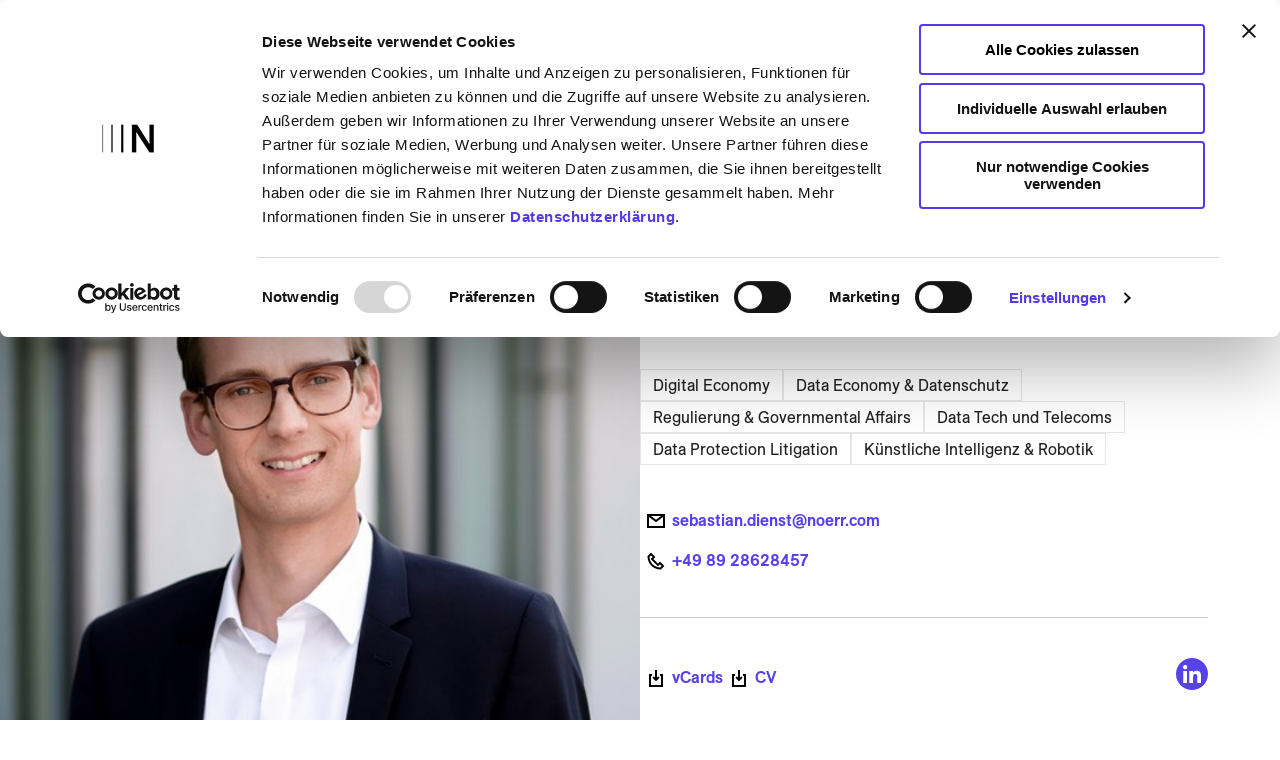

--- FILE ---
content_type: text/html; charset=utf-8
request_url: https://www.noerr.com/de/persoenlichkeiten/dienst-sebastian
body_size: 47269
content:
<!DOCTYPE html><html lang="en"><head><meta charSet="utf-8"/><meta name="viewport" content="width=device-width, initial-scale=1.0"/><script type="text/javascript" nonce="noeEtracker">// var et_pagename = &quot;&quot;;

      // var et_areas = &quot;&quot;;

      // var et_tval = 0;

      // var et_tsale = 0;

      // var et_tonr = &quot;&quot;;

      // var et_basket = &quot;&quot;;
      </script><script id="_etLoader" type="text/javascript" data-block-cookies="true" data-secure-code="nQxsem" src="//code.etracker.com/code/e.js" async=""></script><script id="Cookiebot" data-culture="de" src="https://consent.cookiebot.com/uc.js" data-cbid="8681191c-d984-4dd8-97d3-fdd4a9b75717" type="text/javascript" async=""></script><title>Sebastian Dienst</title><meta name="description" content="Sebastian Dienst ist Associated Partner im Münchner Büro von Noerr und Mitglied der Praxisgruppen Data, Tech &amp; Telecoms  und Digital Business.

Er verfügt über umfassende Expertise bei der Beratung zum Datenrecht, vor allem in den Themenfeldern Data Compliance Governance, Data Compliance By Design sowie Data Breach Management und Data Litigation.

Als Herausgeber und Autor wirkt er an verschiedenen Praxishandbüchern und Kommentierungen zum Datenrecht mit.
"/><meta name="keywords" content=""/><meta name="author" content="Noerr"/><meta name="robots" content="INDEX, FOLLOW"/><meta property="og:url" content="https://www.noerr.com/de/persoenlichkeiten/dienst-sebastian"/><meta property="og:locale" content="de"/><meta property="og:title" content="Sebastian Dienst"/><meta property="og:description" content="Sebastian Dienst ist Associated Partner im Münchner Büro von Noerr und Mitglied der Praxisgruppen Data, Tech &amp; Telecoms  und Digital Business.

Er verfügt über umfassende Expertise bei der Beratung zum Datenrecht, vor allem in den Themenfeldern Data Compliance Governance, Data Compliance By Design sowie Data Breach Management und Data Litigation.

Als Herausgeber und Autor wirkt er an verschiedenen Praxishandbüchern und Kommentierungen zum Datenrecht mit.
"/><meta property="og:author" content="Noerr"/><meta property="og:image" content="https://www.noerr.com/de/-/media/images/web/professionals/d/dienst-sebastian.jpg?h=1080&amp;iar=0&amp;w=1920&amp;rev=a230c9a7af504d5290ac228ef6a0d4d6&amp;hash=31EE842CA90288A50D3A467A991A216D"/><meta property="og:type" content="profile"/><link rel="alternate" href="https://www.noerr.com/en/professionals/dienst-sebastian" hrefLang="en"/><link rel="icon" href="https://www.noerr.com/favicon.ico"/><style>
            @font-face {
              font-family: &#x27;ES Allianz N&#x27;;
              font-style: normal;
              font-display: block;
              font-weight: 400;
              src: local(&#x27;ESAllianzN&#x27;), local(&#x27;ESAllianzN-Regular&#x27;),
                url(&#x27;https://www.noerr.com/fonts/ESAllianzN/ESAllianzN-Regular.woff2&#x27;) format(&#x27;woff2&#x27;);
            }
            
            @font-face {
              font-family: &#x27;ES Allianz N&#x27;;
              font-style: normal;
              font-display: block;
              font-weight: 500;
              src: local(&#x27;ESAllianzN&#x27;), local(&#x27;ESAllianzN-Medium&#x27;),
                url(&#x27;https://www.noerr.com/fonts/ESAllianzN/ESAllianzN-Medium.woff2&#x27;) format(&#x27;woff2&#x27;);
            }
            
            @font-face {
              font-family: &#x27;ES Allianz N&#x27;;
              font-style: normal;
              font-display: block;
              font-weight: 700;
              src: local(&#x27;ESAllianzN&#x27;), local(&#x27;ESAllianzN-Bold&#x27;),
                url(&#x27;https://www.noerr.com/fonts/ESAllianzN/ESAllianzN-Bold.woff2&#x27;) format(&#x27;woff2&#x27;);
            }
          </style><meta name="next-head-count" content="8"/><meta name="theme-color" content="#5642E8"/><link rel="shortcut icon" href="/favicon.ico"/><link rel="apple-touch-icon" href="/apple-touch-icon128x128.png"/><link rel="apple-touch-icon" sizes="76x76" href="/apple-touch-icon76x76.png"/><link rel="apple-touch-icon" sizes="80x80" href="/apple-touch-icon80x80.png"/><link rel="apple-touch-icon" sizes="120x120" href="/apple-touch-icon120x120.png"/><link rel="apple-touch-icon" sizes="152x152" href="/apple-touch-icon152x152.png"/><link rel="apple-touch-icon" sizes="167x167" href="/apple-touch-icon167x167.png"/><link rel="apple-touch-icon" sizes="180x180" href="/apple-touch-icon180x180.png"/><style data-emotion="css-global 0"></style><style data-emotion="css-global cow4ek">html{-webkit-font-smoothing:antialiased;-moz-osx-font-smoothing:grayscale;box-sizing:border-box;-webkit-text-size-adjust:100%;}*,*::before,*::after{box-sizing:inherit;}strong,b{font-weight:700;}body{margin:0;color:#000000;font-family:ES Allianz N,Arial;font-size:1.4rem;font-weight:400;line-height:1.5;background-color:#FFFFFF;}body p{max-width:1080px;}@media (min-width:1023px){body{font-size:1.6rem;line-height:1.75;}}@media print{body{background-color:#fff;}}body::backdrop{background-color:#FFFFFF;}html{font-size:62.5%;}.rte ol{list-style:none;padding:0;counter-reset:item;width:100%;}.rte ol >li{counter-increment:item;padding-left:24px;position:relative;}.rte ol >li::before{min-width:15px;content:counter(item) '.';margin-right:8px;display:inline-block;position:absolute;top:0;left:0;}.rte ol >li ol>li{content:counter(item, alphabetic);}.rte ol >li ol>li::before{content:counter(item, lower-alpha) '.';}.rte ul{margin:0;padding:0;list-style:none;width:100%;}@media print{.rte ul{list-style:disc;padding-left:24px;}}.rte ul >li{position:relative;padding-left:24px;}.rte ul >li::before{min-width:15px;content:'—';font-weight:bold;margin-right:8px;display:inline-block;position:absolute;top:0;left:0;}.rte ul >li >ul,.rte ul >li >ol{position:relative;}@media print{.rte ul >li{padding-left:0;}.rte ul >li::before{display:none;}}.rte li{margin-bottom:16px;max-width:1080px;}.rte li li{margin-top:16px;margin-bottom:0;}</style><style data-emotion="css-global 1prfaxn">@-webkit-keyframes mui-auto-fill{from{display:block;}}@keyframes mui-auto-fill{from{display:block;}}@-webkit-keyframes mui-auto-fill-cancel{from{display:block;}}@keyframes mui-auto-fill-cancel{from{display:block;}}</style><style data-emotion="css zf0iqh u3rse 11xxdbk 9l2gpg 1g57uf5 1q9cx 12yy4ut 85fivk 14x27ji 15ln72s 5dltv5 pzd87s 1vpdbrr 1bxb7nn 1xpyjsb 1k3x8v3 1m03w0n 1p3phrb prvz8s rlv9hf nhb8h9 50ahr2 10iwkxc 3mf706 boorp9 1l1visl vvmory pdf1oj 1qwgdmx 1lil2gu twkvz2 14vsv3w oock8u vgsl4f axw7ok 1k6hmgt 8e1f30 1874uku nm4r24 16wajk8 kl5uk3 788l6s teard5 4ev6q5 1rrg9d5 3qbtbm z24458 1tjuqa8 qzgl7v i7i493 1greiau s88hxx xzj5n6 1ceo8jz 1gw32hv d5zdom cv5yha 1akal0r 1u9sbqa nbdcvy xzkpfc 3s0xod k4jpy5 685sse 7s14fi or6xpk g2kuvu 79elbk majrcb ys1hea 1xh6ck8 tolxbf 1u56i0 bjdzlg zupw4a z5rpy4 11giz9p mczvf2 6ef4ed 42spio kwxuq4 1jgol8a 69ic3h 1mggry2 19ngkdt g65ho oswndl tkknfx 12pekm4 1lzo1o3 veg6id ohs815 1n034g5 1d49axv 1w6q0ln ntudp4 sm6qt1 xzp7k luiqve swkype 70tkwk 1vse6ke 16796d0 hhic2i 1dntu3f">.css-zf0iqh{display:-webkit-box;display:-webkit-flex;display:-ms-flexbox;display:flex;-webkit-flex-direction:column;-ms-flex-direction:column;flex-direction:column;min-height:100vh;}.css-u3rse{background-color:#FFFFFF;color:#000000;position:-webkit-sticky;position:sticky;top:0;width:100%;-webkit-transition:padding .2s ease-in-out,background-color 1s ease;transition:padding .2s ease-in-out,background-color 1s ease;border-bottom:none;z-index:1201;}@media (min-width:0px){.css-u3rse{padding-top:16px;padding-bottom:16px;}}@media (min-width:1279px){.css-u3rse{padding-top:48px;padding-bottom:48px;}}@media print{.css-u3rse{visibility:hidden;}}.css-11xxdbk{width:100%;margin-left:auto;box-sizing:border-box;margin-right:auto;display:block;padding-left:16px;padding-right:16px;padding-left:24px;padding-right:24px;}@media (min-width:639px){.css-11xxdbk{padding-left:24px;padding-right:24px;}}@media (min-width:1679px){.css-11xxdbk{max-width:1679px;}}@media (min-width:639px){.css-11xxdbk{padding-left:72px;padding-right:72px;}}@media (min-width:1679px){.css-11xxdbk{padding-left:128px;padding-right:128px;}}.css-11xxdbk.MuiContainer-disableGutters{padding-left:0;padding-right:0;}.css-9l2gpg{display:-webkit-box;display:-webkit-flex;display:-ms-flexbox;display:flex;-webkit-align-items:center;-webkit-box-align:center;-ms-flex-align:center;align-items:center;-webkit-box-pack:justify;-webkit-justify-content:space-between;justify-content:space-between;}@media (min-width:0px){.css-9l2gpg{gap:0px;}}@media (min-width:1023px){.css-9l2gpg{gap:48px;}}.css-1g57uf5{margin:0;margin-bottom:0.35em;color:#5642E8;-webkit-text-decoration:none;text-decoration:none;position:relative;margin-bottom:0;border-bottom:2px solid transparent;-webkit-transition:border-bottom 0.12s ease;transition:border-bottom 0.12s ease;border-bottom:none!important;display:-webkit-box;display:-webkit-flex;display:-ms-flexbox;display:flex;}.css-1g57uf5:hover{border-bottom:2px solid #5642E8;color:#000000;-webkit-text-decoration:none;text-decoration:none;}.css-1g57uf5:focus-visible{outline:none;}.css-1g57uf5:focus-visible:before{content:" ";position:absolute;top:0;left:0;right:0;bottom:0;border:2px dashed #F45252;}.css-1g57uf5:focus-visible:after{content:" ";position:absolute;top:-2px;left:-2px;right:-2px;bottom:-2px;border:2px dashed #FFFFFF;}.css-1q9cx{color:#000000;width:121px;height:23px;-webkit-transition:color .2s;transition:color .2s;}@media (min-width:639px){.css-1q9cx{width:204px;height:38px;}}.css-1q9cx path{opacity:1;-webkit-transition:opacity .2s ease-in-out;transition:opacity .2s ease-in-out;}.css-1q9cx path:nth-of-type(6){transition-delay:.05s;}.css-1q9cx path:nth-of-type(7){transition-delay:.05s;}.css-1q9cx path:nth-of-type(8){transition-delay:.05s;}.css-1q9cx .path-hide{opacity:0;}.css-12yy4ut{display:-webkit-box;display:-webkit-flex;display:-ms-flexbox;display:flex;-webkit-align-items:center;-webkit-box-align:center;-ms-flex-align:center;align-items:center;overflow:hidden;}@media (min-width:1023px){.css-12yy4ut{gap:32px;}}@media (min-width:1279px){.css-12yy4ut{gap:48px;}}.css-85fivk{display:-webkit-box;display:-webkit-flex;display:-ms-flexbox;display:flex;-webkit-align-items:center;-webkit-box-align:center;-ms-flex-align:center;align-items:center;list-style:none;margin:0px;padding:0px;}@media (min-width:1023px){.css-85fivk{gap:32px;}}@media (min-width:1279px){.css-85fivk{gap:48px;}}.css-14x27ji{height:-webkit-max-content;height:-moz-max-content;height:max-content;}.css-15ln72s{margin:0;margin-bottom:0.35em;color:#5642E8;-webkit-text-decoration:none;text-decoration:none;position:relative;margin-bottom:0;border-bottom:2px solid transparent;-webkit-transition:border-bottom 0.12s ease;transition:border-bottom 0.12s ease;background-image:linear-gradient(#000000, #000000);-webkit-background-size:0 4px;background-size:0 4px;-webkit-background-position:0 100%;background-position:0 100%;border-bottom:none;background-repeat:no-repeat;-webkit-transition:all 0s ease-in-out;transition:all 0s ease-in-out;padding-bottom:3px;color:#000000;font-size:1.8rem;line-height:2.7rem;color:#000000;white-space:nowrap;padding-bottom:10px;}.css-15ln72s:hover{border-bottom:2px solid #5642E8;color:#000000;-webkit-text-decoration:none;text-decoration:none;}.css-15ln72s:focus-visible{outline:none;}.css-15ln72s:focus-visible:before{content:" ";position:absolute;top:0;left:0;right:0;bottom:0;border:2px dashed #F45252;}.css-15ln72s:focus-visible:after{content:" ";position:absolute;top:-2px;left:-2px;right:-2px;bottom:-2px;border:2px dashed #FFFFFF;}.css-15ln72s:hover{border-bottom:none;color:#000000;}.css-15ln72s:hover{color:#000000;border-bottom:none;}.css-5dltv5{display:-webkit-inline-box;display:-webkit-inline-flex;display:-ms-inline-flexbox;display:inline-flex;-webkit-align-items:center;-webkit-box-align:center;-ms-flex-align:center;align-items:center;-webkit-box-pack:center;-ms-flex-pack:center;-webkit-justify-content:center;justify-content:center;position:relative;box-sizing:border-box;-webkit-tap-highlight-color:transparent;background-color:transparent;outline:0;border:0;margin:0;border-radius:0;padding:0;cursor:pointer;-webkit-user-select:none;-moz-user-select:none;-ms-user-select:none;user-select:none;vertical-align:middle;-moz-appearance:none;-webkit-appearance:none;-webkit-text-decoration:none;text-decoration:none;color:inherit;text-align:center;-webkit-flex:0 0 auto;-ms-flex:0 0 auto;flex:0 0 auto;font-size:1.5rem;padding:8px;border-radius:50%;overflow:visible;color:#5642E8;-webkit-transition:background-color 150ms cubic-bezier(0.4, 0, 0.2, 1) 0ms;transition:background-color 150ms cubic-bezier(0.4, 0, 0.2, 1) 0ms;width:48px;height:48px;border-radius:0;padding:14px;}.css-5dltv5::-moz-focus-inner{border-style:none;}.css-5dltv5.Mui-disabled{pointer-events:none;cursor:default;}@media print{.css-5dltv5{-webkit-print-color-adjust:exact;color-adjust:exact;}}.css-5dltv5:hover{background-color:rgba(86, 66, 232, 0.1);}@media (hover: none){.css-5dltv5:hover{background-color:transparent;}}.css-5dltv5.Mui-disabled{background-color:transparent;color:rgba(0, 0, 0, 0.6);}.css-5dltv5 svg{color:#000000;}.css-5dltv5:focus-visible{outline:none;}.css-5dltv5:focus-visible:before{content:" ";position:absolute;top:0;left:0;right:0;bottom:0;border:2px dashed #F45252;}.css-5dltv5:focus-visible:after{content:" ";position:absolute;top:-2px;left:-2px;right:-2px;bottom:-2px;border:2px dashed #FFFFFF;}.css-5dltv5 svg{color:#000000;}.css-5dltv5:hover,.css-5dltv5:focus,.css-5dltv5:focus-within{background-color:rgba(86, 66, 232, 0.16);}.css-pzd87s{-webkit-user-select:none;-moz-user-select:none;-ms-user-select:none;user-select:none;width:1em;height:1em;display:inline-block;fill:currentColor;-webkit-flex-shrink:0;-ms-flex-negative:0;flex-shrink:0;-webkit-transition:fill 200ms cubic-bezier(0.4, 0, 0.2, 1) 0ms;transition:fill 200ms cubic-bezier(0.4, 0, 0.2, 1) 0ms;font-size:2.1875rem;font-size:3.2rem;cursor:pointer;width:3.2rem;height:3.2rem;}.css-1vpdbrr{display:-webkit-inline-box;display:-webkit-inline-flex;display:-ms-inline-flexbox;display:inline-flex;-webkit-flex-direction:column;-ms-flex-direction:column;flex-direction:column;position:relative;min-width:0;padding:0;margin:0;border:0;vertical-align:top;text-transform:upperCase;-webkit-box-pack:center;-ms-flex-pack:center;-webkit-justify-content:center;justify-content:center;}.css-1vpdbrr>label{color:#212121;}.css-1bxb7nn{font-family:ES Allianz N,Arial;font-size:1.4rem;font-weight:400;line-height:1.4375em;color:#000000;box-sizing:border-box;position:relative;cursor:text;display:-webkit-inline-box;display:-webkit-inline-flex;display:-ms-inline-flexbox;display:inline-flex;-webkit-align-items:center;-webkit-box-align:center;-ms-flex-align:center;align-items:center;position:relative;}.css-1bxb7nn p{max-width:1080px;}@media (min-width:1023px){.css-1bxb7nn{font-size:1.6rem;line-height:1.75;}}@media print{.css-1bxb7nn{color:#000!important;}}.css-1bxb7nn.Mui-disabled{color:#757575;cursor:default;}label+.css-1bxb7nn{margin-top:16px;}.css-1bxb7nn:after{border-bottom:2px solid #5642E8;left:0;bottom:0;content:"";position:absolute;right:0;-webkit-transform:scaleX(0);-moz-transform:scaleX(0);-ms-transform:scaleX(0);transform:scaleX(0);-webkit-transition:-webkit-transform 200ms cubic-bezier(0.0, 0, 0.2, 1) 0ms;transition:transform 200ms cubic-bezier(0.0, 0, 0.2, 1) 0ms;pointer-events:none;}.css-1bxb7nn.Mui-focused:after{-webkit-transform:scaleX(1) translateX(0);-moz-transform:scaleX(1) translateX(0);-ms-transform:scaleX(1) translateX(0);transform:scaleX(1) translateX(0);}.css-1bxb7nn.Mui-error:after{border-bottom-color:#EA1A1A;-webkit-transform:scaleX(1);-moz-transform:scaleX(1);-ms-transform:scaleX(1);transform:scaleX(1);}.css-1bxb7nn:before{border-bottom:1px solid rgba(0, 0, 0, 0.42);left:0;bottom:0;content:"\00a0";position:absolute;right:0;-webkit-transition:border-bottom-color 200ms cubic-bezier(0.4, 0, 0.2, 1) 0ms;transition:border-bottom-color 200ms cubic-bezier(0.4, 0, 0.2, 1) 0ms;pointer-events:none;}.css-1bxb7nn:hover:not(.Mui-disabled):before{border-bottom:2px solid #000000;}@media (hover: none){.css-1bxb7nn:hover:not(.Mui-disabled):before{border-bottom:1px solid rgba(0, 0, 0, 0.42);}}.css-1bxb7nn.Mui-disabled:before{border-bottom-style:dotted;}.css-1bxb7nn::before,.css-1bxb7nn::after{content:none;}.css-1bxb7nn:focus::before{content:none;}.css-1xpyjsb{-moz-appearance:none;-webkit-appearance:none;-webkit-user-select:none;-moz-user-select:none;-ms-user-select:none;user-select:none;border-radius:0;cursor:pointer;font:inherit;letter-spacing:inherit;color:currentColor;padding:4px 0 5px;border:0;box-sizing:content-box;background:none;height:1.4375em;margin:0;-webkit-tap-highlight-color:transparent;display:block;min-width:0;width:100%;-webkit-animation-name:mui-auto-fill-cancel;animation-name:mui-auto-fill-cancel;-webkit-animation-duration:10ms;animation-duration:10ms;font-size:1.8rem;padding:10px 20px 10px 12px;box-sizing:border-box;-webkit-align-items:center;-webkit-box-align:center;-ms-flex-align:center;align-items:center;-webkit-transition:background-color .15s ease;transition:background-color .15s ease;}.css-1xpyjsb:focus{background-color:rgba(0, 0, 0, 0.05);border-radius:0;}.css-1xpyjsb::-ms-expand{display:none;}.css-1xpyjsb.Mui-disabled{cursor:default;}.css-1xpyjsb[multiple]{height:auto;}.css-1xpyjsb:not([multiple]) option,.css-1xpyjsb:not([multiple]) optgroup{background-color:#FFFFFF;}.css-1xpyjsb.css-1xpyjsb.css-1xpyjsb{padding-right:24px;min-width:16px;}.css-1xpyjsb.MuiSelect-select{height:auto;min-height:1.4375em;text-overflow:ellipsis;white-space:nowrap;overflow:hidden;}.css-1xpyjsb.MuiSelect-select{display:-webkit-box;display:-webkit-flex;display:-ms-flexbox;display:flex;line-height:1.0em;}.css-1xpyjsb::-webkit-input-placeholder{color:currentColor;opacity:0.42;-webkit-transition:opacity 200ms cubic-bezier(0.4, 0, 0.2, 1) 0ms;transition:opacity 200ms cubic-bezier(0.4, 0, 0.2, 1) 0ms;}.css-1xpyjsb::-moz-placeholder{color:currentColor;opacity:0.42;-webkit-transition:opacity 200ms cubic-bezier(0.4, 0, 0.2, 1) 0ms;transition:opacity 200ms cubic-bezier(0.4, 0, 0.2, 1) 0ms;}.css-1xpyjsb:-ms-input-placeholder{color:currentColor;opacity:0.42;-webkit-transition:opacity 200ms cubic-bezier(0.4, 0, 0.2, 1) 0ms;transition:opacity 200ms cubic-bezier(0.4, 0, 0.2, 1) 0ms;}.css-1xpyjsb::-ms-input-placeholder{color:currentColor;opacity:0.42;-webkit-transition:opacity 200ms cubic-bezier(0.4, 0, 0.2, 1) 0ms;transition:opacity 200ms cubic-bezier(0.4, 0, 0.2, 1) 0ms;}.css-1xpyjsb:focus{outline:0;}.css-1xpyjsb:invalid{box-shadow:none;}.css-1xpyjsb::-webkit-search-decoration{-webkit-appearance:none;}label[data-shrink=false]+.MuiInputBase-formControl .css-1xpyjsb::-webkit-input-placeholder{opacity:0!important;}label[data-shrink=false]+.MuiInputBase-formControl .css-1xpyjsb::-moz-placeholder{opacity:0!important;}label[data-shrink=false]+.MuiInputBase-formControl .css-1xpyjsb:-ms-input-placeholder{opacity:0!important;}label[data-shrink=false]+.MuiInputBase-formControl .css-1xpyjsb::-ms-input-placeholder{opacity:0!important;}label[data-shrink=false]+.MuiInputBase-formControl .css-1xpyjsb:focus::-webkit-input-placeholder{opacity:0.42;}label[data-shrink=false]+.MuiInputBase-formControl .css-1xpyjsb:focus::-moz-placeholder{opacity:0.42;}label[data-shrink=false]+.MuiInputBase-formControl .css-1xpyjsb:focus:-ms-input-placeholder{opacity:0.42;}label[data-shrink=false]+.MuiInputBase-formControl .css-1xpyjsb:focus::-ms-input-placeholder{opacity:0.42;}.css-1xpyjsb.Mui-disabled{opacity:1;-webkit-text-fill-color:#757575;}.css-1xpyjsb:-webkit-autofill{-webkit-animation-duration:5000s;animation-duration:5000s;-webkit-animation-name:mui-auto-fill;animation-name:mui-auto-fill;}.css-1xpyjsb.MuiSelect-select{height:48px;}.css-1xpyjsb:hover,.css-1xpyjsb:focus,.css-1xpyjsb:focus-within{background-color:rgba(86, 66, 232, 0.16);}.css-1k3x8v3{bottom:0;left:0;position:absolute;opacity:0;pointer-events:none;width:100%;box-sizing:border-box;}.css-1m03w0n{-webkit-user-select:none;-moz-user-select:none;-ms-user-select:none;user-select:none;width:1em;height:1em;display:inline-block;fill:currentColor;-webkit-flex-shrink:0;-ms-flex-negative:0;flex-shrink:0;-webkit-transition:fill 200ms cubic-bezier(0.4, 0, 0.2, 1) 0ms;transition:fill 200ms cubic-bezier(0.4, 0, 0.2, 1) 0ms;font-size:2.1875rem;font-size:3.2rem;position:absolute;right:4px;width:1.6rem;height:1.6rem;pointer-events:none;}.css-1p3phrb{-webkit-box-flex:1;-webkit-flex-grow:1;-ms-flex-positive:1;flex-grow:1;min-height:500px;}.css-prvz8s{background:none;}@media (min-width:0px){.css-prvz8s{padding-top:0px;padding-bottom:0px;margin-bottom:0px;}}@media (min-width:1023px){.css-prvz8s{padding-top:0px;padding-bottom:0px;background:none;margin-bottom:0px;}}.css-prvz8s:has(> div > .one-column:empty){display:none;}.css-prvz8s:has(> div > .one-column > .rte:empty){display:none;}@media print{.css-prvz8s{padding-top:16px;padding-bottom:16px;}}.css-rlv9hf{margin:0;font-family:ES Allianz N,Arial;font-size:1.4rem;font-weight:400;line-height:1.5;margin-bottom:0.35em;margin-bottom:32px;color:#212121;color:#212121;background-color:#FFFFFF;padding-top:16px;padding-bottom:32px;margin-bottom:0px;}.css-rlv9hf p{max-width:1080px;}@media (min-width:1023px){.css-rlv9hf{font-size:1.6rem;line-height:1.75;}}@media print{.css-rlv9hf{color:#000!important;}}.css-rlv9hf ol{position:relative;padding-left:24px;}.css-rlv9hf .MuiBreadcrumbs-separator{margin-right:0px;}@media (min-width:0px){.css-rlv9hf .MuiBreadcrumbs-separator{font-size:1.2rem;}}@media (min-width:639px){.css-rlv9hf .MuiBreadcrumbs-separator{font-size:1.6rem;}}.css-rlv9hf .MuiBreadcrumbs-li{margin-left:8px;color:#000000;}@media (min-width:0px){.css-rlv9hf .MuiBreadcrumbs-li{font-size:1.2rem;}}@media (min-width:639px){.css-rlv9hf .MuiBreadcrumbs-li{font-size:1.6rem;}}.css-rlv9hf .MuiBreadcrumbs-li:first-of-type{margin-left:0px;position:absolute;top:-1px;left:-6px;}.css-rlv9hf .MuiBreadcrumbs-separator,.css-rlv9hf .MuiBreadcrumbs-li{min-height:32px;display:-webkit-box;display:-webkit-flex;display:-ms-flexbox;display:flex;-webkit-align-items:center;-webkit-box-align:center;-ms-flex-align:center;align-items:center;}@media print{.css-rlv9hf{display:none;}}.css-nhb8h9{display:-webkit-box;display:-webkit-flex;display:-ms-flexbox;display:flex;-webkit-box-flex-wrap:wrap;-webkit-flex-wrap:wrap;-ms-flex-wrap:wrap;flex-wrap:wrap;-webkit-align-items:center;-webkit-box-align:center;-ms-flex-align:center;align-items:center;padding:0;margin:0;list-style:none;}.css-50ahr2{margin:0;margin-bottom:0.35em;color:#5642E8;-webkit-text-decoration:none;text-decoration:none;position:relative;margin-bottom:0;border-bottom:2px solid transparent;-webkit-transition:border-bottom 0.12s ease;transition:border-bottom 0.12s ease;border-bottom:0px solid;display:-webkit-box;display:-webkit-flex;display:-ms-flexbox;display:flex;-webkit-align-items:center;-webkit-box-align:center;-ms-flex-align:center;align-items:center;color:#212121;}.css-50ahr2:hover{border-bottom:2px solid #5642E8;color:#000000;-webkit-text-decoration:none;text-decoration:none;}.css-50ahr2:focus-visible{outline:none;}.css-50ahr2:focus-visible:before{content:" ";position:absolute;top:0;left:0;right:0;bottom:0;border:2px dashed #F45252;}.css-50ahr2:focus-visible:after{content:" ";position:absolute;top:-2px;left:-2px;right:-2px;bottom:-2px;border:2px dashed #FFFFFF;}.css-50ahr2:hover{border-bottom:0px solid;}.css-10iwkxc{-webkit-user-select:none;-moz-user-select:none;-ms-user-select:none;user-select:none;width:1em;height:1em;display:inline-block;fill:currentColor;-webkit-flex-shrink:0;-ms-flex-negative:0;flex-shrink:0;-webkit-transition:fill 200ms cubic-bezier(0.4, 0, 0.2, 1) 0ms;transition:fill 200ms cubic-bezier(0.4, 0, 0.2, 1) 0ms;font-size:2.1875rem;font-size:3.2rem;width:3.2rem;height:3.2rem;fill:none;}.css-3mf706{display:-webkit-box;display:-webkit-flex;display:-ms-flexbox;display:flex;-webkit-user-select:none;-moz-user-select:none;-ms-user-select:none;user-select:none;margin-left:8px;margin-right:8px;}.css-boorp9{margin:0;margin-bottom:0.35em;color:#5642E8;-webkit-text-decoration:none;text-decoration:none;position:relative;margin-bottom:0;border-bottom:2px solid transparent;-webkit-transition:border-bottom 0.12s ease;transition:border-bottom 0.12s ease;background-image:linear-gradient(#000000, #000000);-webkit-background-size:0 2px;background-size:0 2px;-webkit-background-position:0 100%;background-position:0 100%;border-bottom:none;background-repeat:no-repeat;-webkit-transition:all 0s ease-in-out;transition:all 0s ease-in-out;padding-bottom:3px;color:#000000;color:#212121;}.css-boorp9:hover{border-bottom:2px solid #5642E8;color:#000000;-webkit-text-decoration:none;text-decoration:none;}.css-boorp9:focus-visible{outline:none;}.css-boorp9:focus-visible:before{content:" ";position:absolute;top:0;left:0;right:0;bottom:0;border:2px dashed #F45252;}.css-boorp9:focus-visible:after{content:" ";position:absolute;top:-2px;left:-2px;right:-2px;bottom:-2px;border:2px dashed #FFFFFF;}.css-boorp9:hover{border-bottom:none;color:#000000;}.css-boorp9:hover{border-color:#212121;}.css-1l1visl{display:-webkit-box;display:-webkit-flex;display:-ms-flexbox;display:flex;-webkit-box-pack:justify;-webkit-justify-content:space-between;justify-content:space-between;-webkit-flex-direction:column;-ms-flex-direction:column;flex-direction:column;gap:32px;}@media (min-width:1023px){.css-1l1visl{gap:96px;-webkit-flex-direction:row;-ms-flex-direction:row;flex-direction:row;}}.css-vvmory{width:100%;margin-left:auto;box-sizing:border-box;margin-right:auto;display:block;padding-left:16px;padding-right:16px;padding-left:24px;padding-right:24px;-webkit-order:1;-ms-flex-order:1;order:1;overflow:hidden;}@media (min-width:639px){.css-vvmory{padding-left:24px;padding-right:24px;}}@media (min-width:1679px){.css-vvmory{max-width:1679px;}}@media (min-width:639px){.css-vvmory{padding-left:72px;padding-right:72px;}}@media (min-width:1679px){.css-vvmory{padding-left:128px;padding-right:128px;}}.css-vvmory.MuiContainer-disableGutters{padding-left:0;padding-right:0;}@media (min-width:0px){.css-vvmory{padding-left:0px;padding-right:0px;}}@media (min-width:639px){.css-vvmory{padding-left:0px;padding-right:0px;}}.css-pdf1oj{margin:0;font-family:ES Allianz N,Arial;font-size:3.2rem;font-weight:700;line-height:1.125;max-width:1080px;margin-bottom:0.35em;margin-bottom:24px;color:#000000;}@media (min-width:1023px){.css-pdf1oj{font-size:4.8rem;}}@media print{.css-pdf1oj{color:#000!important;}}.css-1qwgdmx{margin:0;font-family:ES Allianz N,Arial;font-size:1.6rem;font-weight:400;line-height:1.5;margin-bottom:0.35em;margin-bottom:32px;color:#212121;font-weight:600;line-height:2.7rem;}.css-1qwgdmx p{max-width:1080px;}@media (min-width:1023px){.css-1qwgdmx{font-size:1.8rem;line-height:1.5;}}@media print{.css-1qwgdmx{color:#000!important;}}.css-1lil2gu{display:-webkit-box;display:-webkit-flex;display:-ms-flexbox;display:flex;gap:8px;-webkit-box-flex-wrap:wrap;-webkit-flex-wrap:wrap;-ms-flex-wrap:wrap;flex-wrap:wrap;margin-top:40px;margin-bottom:40px;}.css-twkvz2{max-width:100%;font-family:ES Allianz N,Arial;font-size:0.8125rem;display:-webkit-inline-box;display:-webkit-inline-flex;display:-ms-inline-flexbox;display:inline-flex;-webkit-align-items:center;-webkit-box-align:center;-ms-flex-align:center;align-items:center;-webkit-box-pack:center;-ms-flex-pack:center;-webkit-justify-content:center;justify-content:center;height:32px;color:#000000;background-color:rgba(0, 0, 0, 0.08);border-radius:16px;white-space:nowrap;-webkit-transition:background-color 300ms cubic-bezier(0.4, 0, 0.2, 1) 0ms,box-shadow 300ms cubic-bezier(0.4, 0, 0.2, 1) 0ms;transition:background-color 300ms cubic-bezier(0.4, 0, 0.2, 1) 0ms,box-shadow 300ms cubic-bezier(0.4, 0, 0.2, 1) 0ms;cursor:default;outline:0;-webkit-text-decoration:none;text-decoration:none;border:0;padding:0;vertical-align:middle;box-sizing:border-box;background-color:transparent;border:1px solid #bdbdbd;border-radius:0;background:#e6e6e6!important;color:#000000!important;border-color:#e6e6e6!important;-webkit-transition:borderColor .2s ease,background .2s ease;transition:borderColor .2s ease,background .2s ease;border-radius:0;background-color:transparent!important;border:1px solid rgba(0, 0, 0, 0.20);}.css-twkvz2.Mui-disabled{opacity:0.38;pointer-events:none;}.css-twkvz2 .MuiChip-avatar{margin-left:5px;margin-right:-6px;width:24px;height:24px;color:#616161;font-size:0.75rem;}.css-twkvz2 .MuiChip-avatarColorPrimary{color:#FFFFFF;background-color:rgb(60, 46, 162);}.css-twkvz2 .MuiChip-avatarColorSecondary{color:#FFFFFF;background-color:rgb(60, 46, 162);}.css-twkvz2 .MuiChip-avatarSmall{margin-left:4px;margin-right:-4px;width:18px;height:18px;font-size:0.625rem;}.css-twkvz2 .MuiChip-icon{color:#616161;margin-left:5px;margin-right:-6px;}.css-twkvz2 .MuiChip-deleteIcon{-webkit-tap-highlight-color:transparent;color:rgba(0, 0, 0, 0.26);font-size:22px;cursor:pointer;margin:0 5px 0 -6px;}.css-twkvz2 .MuiChip-deleteIcon:hover{color:rgba(0, 0, 0, 0.4);}.css-twkvz2.MuiChip-clickable:hover{background-color:rgba(0, 0, 0, 0.04);}.css-twkvz2.Mui-focusVisible{background-color:rgba(0, 0, 0, 0.12);}.css-twkvz2 .MuiChip-avatar{margin-left:4px;}.css-twkvz2 .MuiChip-avatarSmall{margin-left:2px;}.css-twkvz2 .MuiChip-icon{margin-left:4px;}.css-twkvz2 .MuiChip-iconSmall{margin-left:2px;}.css-twkvz2 .MuiChip-deleteIcon{margin-right:5px;}.css-twkvz2 .MuiChip-deleteIconSmall{margin-right:3px;}.css-twkvz2>svg{color:#000000!important;}.css-twkvz2:active{box-shadow:none;}.css-twkvz2:hover{background:#DADADB!important;border-color:#e6e6e6!important;}.css-14vsv3w{overflow:hidden;text-overflow:ellipsis;padding-left:12px;padding-right:12px;white-space:nowrap;}.css-oock8u{margin:0;margin-bottom:0.35em;color:#5642E8;-webkit-text-decoration:none;text-decoration:none;position:relative;margin-bottom:0;border-bottom:2px solid transparent;-webkit-transition:border-bottom 0.12s ease;transition:border-bottom 0.12s ease;-webkit-text-decoration:none;text-decoration:none;color:#212121;font-size:1.6rem;border-bottom:none;}.css-oock8u:hover{border-bottom:2px solid #5642E8;color:#000000;-webkit-text-decoration:none;text-decoration:none;}.css-oock8u:focus-visible{outline:none;}.css-oock8u:focus-visible:before{content:" ";position:absolute;top:0;left:0;right:0;bottom:0;border:2px dashed #F45252;}.css-oock8u:focus-visible:after{content:" ";position:absolute;top:-2px;left:-2px;right:-2px;bottom:-2px;border:2px dashed #FFFFFF;}.css-oock8u:hover{-webkit-text-decoration:none;text-decoration:none;color:#212121;border-bottom:none;}.css-vgsl4f{margin-bottom:40px;display:grid;gap:8px;}.css-axw7ok{display:-webkit-box;display:-webkit-flex;display:-ms-flexbox;display:flex;-webkit-align-items:center;-webkit-box-align:center;-ms-flex-align:center;align-items:center;gap:8px;}.css-1k6hmgt{-webkit-user-select:none;-moz-user-select:none;-ms-user-select:none;user-select:none;width:1em;height:1em;display:inline-block;fill:currentColor;-webkit-flex-shrink:0;-ms-flex-negative:0;flex-shrink:0;-webkit-transition:fill 200ms cubic-bezier(0.4, 0, 0.2, 1) 0ms;transition:fill 200ms cubic-bezier(0.4, 0, 0.2, 1) 0ms;font-size:2.1875rem;font-size:3.2rem;color:#000000;}.css-8e1f30{margin:0;margin-bottom:0.35em;color:#5642E8;-webkit-text-decoration:none;text-decoration:none;position:relative;margin-bottom:0;border-bottom:2px solid transparent;-webkit-transition:border-bottom 0.12s ease;transition:border-bottom 0.12s ease;background-image:linear-gradient(#5642E8, #5642E8);-webkit-background-size:0 2px;background-size:0 2px;-webkit-background-position:0 100%;background-position:0 100%;border-bottom:none;background-repeat:no-repeat;-webkit-transition:all 0s ease-in-out;transition:all 0s ease-in-out;padding-bottom:3px;color:#5642E8;font-weight:600;display:-webkit-box;display:-webkit-flex;display:-ms-flexbox;display:flex;gap:8px;-webkit-align-items:center;-webkit-box-align:center;-ms-flex-align:center;align-items:center;}.css-8e1f30:hover{border-bottom:2px solid #5642E8;color:#000000;-webkit-text-decoration:none;text-decoration:none;}.css-8e1f30:focus-visible{outline:none;}.css-8e1f30:focus-visible:before{content:" ";position:absolute;top:0;left:0;right:0;bottom:0;border:2px dashed #F45252;}.css-8e1f30:focus-visible:after{content:" ";position:absolute;top:-2px;left:-2px;right:-2px;bottom:-2px;border:2px dashed #FFFFFF;}.css-8e1f30:hover{border-bottom:none;color:#5642E8;}.css-1874uku{margin:0;-webkit-flex-shrink:0;-ms-flex-negative:0;flex-shrink:0;border-width:0;border-style:solid;border-color:rgba(0, 0, 0, 0.20);border-bottom-width:thin;margin-bottom:40px;}.css-nm4r24{margin-bottom:40px;display:-webkit-box;display:-webkit-flex;display:-ms-flexbox;display:flex;-webkit-box-pack:justify;-webkit-justify-content:space-between;justify-content:space-between;gap:8px;}@media print{.css-nm4r24{display:none;}}.css-16wajk8{display:-webkit-box;display:-webkit-flex;display:-ms-flexbox;display:flex;gap:40px;}.css-kl5uk3{display:-webkit-box;display:-webkit-flex;display:-ms-flexbox;display:flex;gap:20px;}.css-788l6s{margin:0;margin-bottom:0.35em;color:#5642E8;-webkit-text-decoration:none;text-decoration:none;position:relative;margin-bottom:0;border-bottom:2px solid transparent;-webkit-transition:border-bottom 0.12s ease;transition:border-bottom 0.12s ease;border:none!important;}.css-788l6s:hover{border-bottom:2px solid #5642E8;color:#000000;-webkit-text-decoration:none;text-decoration:none;}.css-788l6s:focus-visible{outline:none;}.css-788l6s:focus-visible:before{content:" ";position:absolute;top:0;left:0;right:0;bottom:0;border:2px dashed #F45252;}.css-788l6s:focus-visible:after{content:" ";position:absolute;top:-2px;left:-2px;right:-2px;bottom:-2px;border:2px dashed #FFFFFF;}.css-teard5{-webkit-user-select:none;-moz-user-select:none;-ms-user-select:none;user-select:none;width:1em;height:1em;display:inline-block;fill:currentColor;-webkit-flex-shrink:0;-ms-flex-negative:0;flex-shrink:0;-webkit-transition:fill 200ms cubic-bezier(0.4, 0, 0.2, 1) 0ms;transition:fill 200ms cubic-bezier(0.4, 0, 0.2, 1) 0ms;font-size:2.1875rem;color:#5642E8;font-size:3.2rem;}.css-4ev6q5 img{width:calc(100% + 48px);margin-left:-24px;object-fit:cover;height:100%;display:block;aspect-ratio:16/9;}@media (min-width:639px){.css-4ev6q5 img{width:calc(100% + 144px);margin-left:-72px;}}@media (min-width:1023px){.css-4ev6q5 img{margin-left:-72px;width:50vw;max-width:790px;}}.css-1rrg9d5{background:#e6e6e6;}@media (min-width:0px){.css-1rrg9d5{padding-top:0px;padding-bottom:0px;margin-bottom:0px;}}@media (min-width:1023px){.css-1rrg9d5{padding-top:0px;padding-bottom:0px;background:#e6e6e6;margin-bottom:0px;}}.css-1rrg9d5:has(> div > .one-column:empty){display:none;}.css-1rrg9d5:has(> div > .one-column > .rte:empty){display:none;}@media print{.css-1rrg9d5{padding-top:16px;padding-bottom:16px;}}.css-3qbtbm{display:-webkit-box;display:-webkit-flex;display:-ms-flexbox;display:flex;overflow:auto;white-space:nowrap;padding-top:16px;padding-bottom:16px;}@media (min-width:0px){.css-3qbtbm{gap:24px;}}@media (min-width:1023px){.css-3qbtbm{gap:32px;}}@media print{.css-3qbtbm{display:none;}}.css-z24458{background:#000000;}@media (min-width:0px){.css-z24458{padding-top:32px;padding-bottom:32px;margin-bottom:0px;}}@media (min-width:1023px){.css-z24458{padding-top:64px;padding-bottom:64px;background:#000000;margin-bottom:0px;}}.css-z24458:has(> div > .one-column:empty){display:none;}.css-z24458:has(> div > .one-column > .rte:empty){display:none;}@media print{.css-z24458{padding-top:16px;padding-bottom:16px;}}@media (min-width:0px){.css-1tjuqa8{padding-top:64px;}}@media (min-width:1023px){.css-1tjuqa8{padding-top:128px;}}.css-1tjuqa8:first-of-type{padding-top:0px;}.css-qzgl7v{background:none;}@media (min-width:0px){.css-qzgl7v{padding-top:32px;padding-bottom:32px;margin-bottom:0px;}}@media (min-width:1023px){.css-qzgl7v{padding-top:64px;padding-bottom:64px;background:none;margin-bottom:0px;}}.css-qzgl7v:has(> div > .one-column:empty){display:none;}.css-qzgl7v:has(> div > .one-column > .rte:empty){display:none;}@media print{.css-qzgl7v{padding-top:16px;padding-bottom:16px;}}.css-i7i493{margin:0;font-family:ES Allianz N,Arial;font-size:1.4rem;font-weight:400;line-height:1.5;margin-bottom:0.35em;margin-bottom:32px;color:#212121;}.css-i7i493 p{max-width:1080px;}@media (min-width:1023px){.css-i7i493{font-size:1.6rem;line-height:1.75;}}@media print{.css-i7i493{color:#000!important;}}.css-1greiau{background:#e6e6e6;}@media (min-width:0px){.css-1greiau{padding-top:32px;padding-bottom:32px;margin-bottom:0px;}}@media (min-width:1023px){.css-1greiau{padding-top:64px;padding-bottom:64px;background:#e6e6e6;margin-bottom:0px;}}.css-1greiau:has(> div > .one-column:empty){display:none;}.css-1greiau:has(> div > .one-column > .rte:empty){display:none;}@media print{.css-1greiau{padding-top:16px;padding-bottom:16px;}}.css-s88hxx{display:-webkit-box;display:-webkit-flex;display:-ms-flexbox;display:flex;overflow:hidden;}.css-xzj5n6{box-sizing:border-box;display:-webkit-box;display:-webkit-flex;display:-ms-flexbox;display:flex;-webkit-box-flex-wrap:wrap;-webkit-flex-wrap:wrap;-ms-flex-wrap:wrap;flex-wrap:wrap;width:100%;-webkit-flex-direction:row;-ms-flex-direction:row;flex-direction:row;width:calc(100% + 32px);margin-left:-32px;}.css-xzj5n6>.MuiGrid-item{padding-left:32px;}.css-1ceo8jz{box-sizing:border-box;margin:0;-webkit-flex-direction:row;-ms-flex-direction:row;flex-direction:row;-webkit-flex-basis:100%;-ms-flex-preferred-size:100%;flex-basis:100%;-webkit-box-flex:0;-webkit-flex-grow:0;-ms-flex-positive:0;flex-grow:0;max-width:100%;}@media (min-width:639px){.css-1ceo8jz{-webkit-flex-basis:100%;-ms-flex-preferred-size:100%;flex-basis:100%;-webkit-box-flex:0;-webkit-flex-grow:0;-ms-flex-positive:0;flex-grow:0;max-width:100%;}}@media (min-width:1023px){.css-1ceo8jz{-webkit-flex-basis:41.666667%;-ms-flex-preferred-size:41.666667%;flex-basis:41.666667%;-webkit-box-flex:0;-webkit-flex-grow:0;-ms-flex-positive:0;flex-grow:0;max-width:41.666667%;}}@media (min-width:1279px){.css-1ceo8jz{-webkit-flex-basis:33.333333%;-ms-flex-preferred-size:33.333333%;flex-basis:33.333333%;-webkit-box-flex:0;-webkit-flex-grow:0;-ms-flex-positive:0;flex-grow:0;max-width:33.333333%;}}@media (min-width:1679px){.css-1ceo8jz{-webkit-flex-basis:33.333333%;-ms-flex-preferred-size:33.333333%;flex-basis:33.333333%;-webkit-box-flex:0;-webkit-flex-grow:0;-ms-flex-positive:0;flex-grow:0;max-width:33.333333%;}}@media (min-width:1920px){.css-1ceo8jz{-webkit-flex-basis:33.333333%;-ms-flex-preferred-size:33.333333%;flex-basis:33.333333%;-webkit-box-flex:0;-webkit-flex-grow:0;-ms-flex-positive:0;flex-grow:0;max-width:33.333333%;}}@media (min-width:0px){.css-1ceo8jz >.MuiBox-root{padding-bottom:72px;}}@media (min-width:1023px){.css-1ceo8jz >.MuiBox-root{padding-bottom:0px;}}@media (min-width:1279px){.css-1ceo8jz >.MuiBox-root{padding-bottom:0px;}}.css-1gw32hv{margin:0;font-family:ES Allianz N,Arial;font-size:3.2rem;font-weight:700;line-height:1.125;max-width:1080px;margin-bottom:0.35em;margin-bottom:24px;color:#FFFFFF;}@media (min-width:1023px){.css-1gw32hv{font-size:4.8rem;}}@media print{.css-1gw32hv{color:#000!important;}}.css-d5zdom{box-sizing:border-box;margin:0;-webkit-flex-direction:row;-ms-flex-direction:row;flex-direction:row;-webkit-flex-basis:100%;-ms-flex-preferred-size:100%;flex-basis:100%;-webkit-box-flex:0;-webkit-flex-grow:0;-ms-flex-positive:0;flex-grow:0;max-width:100%;}@media (min-width:639px){.css-d5zdom{-webkit-flex-basis:100%;-ms-flex-preferred-size:100%;flex-basis:100%;-webkit-box-flex:0;-webkit-flex-grow:0;-ms-flex-positive:0;flex-grow:0;max-width:100%;}}@media (min-width:1023px){.css-d5zdom{-webkit-flex-basis:50%;-ms-flex-preferred-size:50%;flex-basis:50%;-webkit-box-flex:0;-webkit-flex-grow:0;-ms-flex-positive:0;flex-grow:0;max-width:50%;}}@media (min-width:1279px){.css-d5zdom{-webkit-flex-basis:50%;-ms-flex-preferred-size:50%;flex-basis:50%;-webkit-box-flex:0;-webkit-flex-grow:0;-ms-flex-positive:0;flex-grow:0;max-width:50%;}}@media (min-width:1679px){.css-d5zdom{-webkit-flex-basis:50%;-ms-flex-preferred-size:50%;flex-basis:50%;-webkit-box-flex:0;-webkit-flex-grow:0;-ms-flex-positive:0;flex-grow:0;max-width:50%;}}@media (min-width:1920px){.css-d5zdom{-webkit-flex-basis:50%;-ms-flex-preferred-size:50%;flex-basis:50%;-webkit-box-flex:0;-webkit-flex-grow:0;-ms-flex-positive:0;flex-grow:0;max-width:50%;}}.css-cv5yha{overflow:hidden;}.css-cv5yha h1,.css-cv5yha .MuiTypography-h1{font-family:ES Allianz N,Arial;font-size:4rem;font-weight:700;line-height:1.1;max-width:1080px;color:#FFFFFF;margin:0 0 24px 0;}@media (min-width:1023px){.css-cv5yha h1,.css-cv5yha .MuiTypography-h1{font-size:6.4rem;}}@media print{.css-cv5yha h1,.css-cv5yha .MuiTypography-h1{color:#000!important;}}.css-cv5yha p{font-family:ES Allianz N,Arial;font-size:1.4rem;font-weight:400;line-height:1.5;color:#FFFFFF;}@media (min-width:1023px){.css-cv5yha p{font-size:1.6rem;line-height:1.75;}}.css-cv5yha p p{max-width:1080px;}@media print{.css-cv5yha p{color:#000!important;}}.css-cv5yha p:last-child{margin-bottom:0;}.css-cv5yha ul li{font-family:ES Allianz N,Arial;font-size:1.4rem;font-weight:400;line-height:1.5;color:#FFFFFF;}@media (min-width:1023px){.css-cv5yha ul li{font-size:1.6rem;line-height:1.75;}}.css-cv5yha ul li p{max-width:1080px;}@media print{.css-cv5yha ul li{color:#000!important;}}.css-cv5yha img{width:100%;margin-bottom:16px;}.css-cv5yha table{font-family:ES Allianz N,Arial;font-size:1.4rem;font-weight:400;line-height:1.5;width:100%;}@media (min-width:1023px){.css-cv5yha table{font-size:1.6rem;line-height:1.75;}}.css-cv5yha table p{max-width:1080px;}@media print{.css-cv5yha table{color:#000!important;}}.css-cv5yha table caption{font-family:ES Allianz N,Arial;font-size:1.2rem;font-weight:400;line-height:1.5;max-width:1080px;text-align:left;}@media (min-width:1023px){.css-cv5yha table caption{font-size:1.4rem;line-height:1.5;}}.css-cv5yha table th{text-align:left;background:#FFFFFF;color:#DEDEDE;padding:20px 16px;}.css-cv5yha table td{-webkit-transition:background .25s ease;transition:background .25s ease;background:rgba(112, 96, 235, 0.2);color:#FFFFFF;padding:20px 16px;}.css-cv5yha table tbody tr:nth-of-type(even):not(:hover) td{background:rgba(112, 96, 235, 0.4);color:#FFFFFF;}.css-cv5yha table tr:hover td{background:#7060EB;color:#FFFFFF;}.css-cv5yha a{position:relative;margin-bottom:0px;border-bottom:2px solid transparent;-webkit-transition:border-bottom 0.12s ease;transition:border-bottom 0.12s ease;-webkit-text-decoration:none;text-decoration:none;color:#7060EB;}.css-cv5yha a:hover{border-bottom:2px solid #7060EB;color:#FFFFFF;-webkit-text-decoration:none;text-decoration:none;}.css-cv5yha a:focus-visible{outline:none;}.css-cv5yha a:focus-visible:before{content:" ";position:absolute;top:0;left:0;right:0;bottom:0;border:2px dashed #F45252;}.css-cv5yha a:focus-visible:after{content:" ";position:absolute;top:-2px;left:-2px;right:-2px;bottom:-2px;border:2px dashed #FFFFFF;}.css-cv5yha h2,.css-cv5yha .MuiTypography-h2{font-family:ES Allianz N,Arial;font-size:3.2rem;font-weight:700;line-height:1.125;max-width:1080px;color:#FFFFFF;margin:0 0 24px 0;}@media (min-width:1023px){.css-cv5yha h2,.css-cv5yha .MuiTypography-h2{font-size:4.8rem;}}@media print{.css-cv5yha h2,.css-cv5yha .MuiTypography-h2{color:#000!important;}}.css-cv5yha h3,.css-cv5yha .MuiTypography-h3{font-family:ES Allianz N,Arial;font-size:2.4rem;font-weight:700;line-height:1.125;max-width:1080px;color:#FFFFFF;margin:0 0 24px 0;}@media (min-width:1023px){.css-cv5yha h3,.css-cv5yha .MuiTypography-h3{font-size:3.2rem;}}@media print{.css-cv5yha h3,.css-cv5yha .MuiTypography-h3{color:#000!important;}}.css-cv5yha h4,.css-cv5yha .MuiTypography-h4{font-family:ES Allianz N,Arial;font-size:2rem;font-weight:500;line-height:1.125;max-width:1080px;color:#FFFFFF;margin:0 0 24px 0;}@media (min-width:1023px){.css-cv5yha h4,.css-cv5yha .MuiTypography-h4{font-size:2.4rem;line-height:1.2;}}@media print{.css-cv5yha h4,.css-cv5yha .MuiTypography-h4{color:#000!important;}}.css-cv5yha h5,.css-cv5yha .MuiTypography-h5{font-family:ES Allianz N,Arial;font-size:1.6rem;font-weight:500;line-height:1.25;max-width:1080px;color:#FFFFFF;margin:0 0 24px 0;}@media (min-width:1023px){.css-cv5yha h5,.css-cv5yha .MuiTypography-h5{font-size:2.0rem;line-height:1.2;}}@media print{.css-cv5yha h5,.css-cv5yha .MuiTypography-h5{color:#000!important;}}.css-cv5yha h6,.css-cv5yha .MuiTypography-h6{font-family:ES Allianz N,Arial;font-size:1.4rem;font-weight:700;line-height:1.25;max-width:1080px;color:#FFFFFF;margin:0 0 24px 0;}@media (min-width:1023px){.css-cv5yha h6,.css-cv5yha .MuiTypography-h6{font-size:1.6rem;line-height:1.25;}}@media print{.css-cv5yha h6,.css-cv5yha .MuiTypography-h6{color:#000!important;}}.css-1akal0r{display:block;}@media print{.css-1akal0r{display:block;}}.css-1u9sbqa{box-sizing:border-box;margin:0;-webkit-flex-direction:row;-ms-flex-direction:row;flex-direction:row;-webkit-flex-basis:100%;-ms-flex-preferred-size:100%;flex-basis:100%;-webkit-box-flex:0;-webkit-flex-grow:0;-ms-flex-positive:0;flex-grow:0;max-width:100%;}@media (min-width:639px){.css-1u9sbqa{-webkit-flex-basis:100%;-ms-flex-preferred-size:100%;flex-basis:100%;-webkit-box-flex:0;-webkit-flex-grow:0;-ms-flex-positive:0;flex-grow:0;max-width:100%;}}@media (min-width:1023px){.css-1u9sbqa{-webkit-flex-basis:8.333333%;-ms-flex-preferred-size:8.333333%;flex-basis:8.333333%;-webkit-box-flex:0;-webkit-flex-grow:0;-ms-flex-positive:0;flex-grow:0;max-width:8.333333%;}}@media (min-width:1279px){.css-1u9sbqa{-webkit-flex-basis:16.666667%;-ms-flex-preferred-size:16.666667%;flex-basis:16.666667%;-webkit-box-flex:0;-webkit-flex-grow:0;-ms-flex-positive:0;flex-grow:0;max-width:16.666667%;}}@media (min-width:1679px){.css-1u9sbqa{-webkit-flex-basis:16.666667%;-ms-flex-preferred-size:16.666667%;flex-basis:16.666667%;-webkit-box-flex:0;-webkit-flex-grow:0;-ms-flex-positive:0;flex-grow:0;max-width:16.666667%;}}@media (min-width:1920px){.css-1u9sbqa{-webkit-flex-basis:16.666667%;-ms-flex-preferred-size:16.666667%;flex-basis:16.666667%;-webkit-box-flex:0;-webkit-flex-grow:0;-ms-flex-positive:0;flex-grow:0;max-width:16.666667%;}}.css-nbdcvy .swiper{width:900px;left:-0px;}.css-nbdcvy .swiper-slide{width:0px;padding-right:16px;box-sizing:border-box;-webkit-transition:margin-right .25s ease-in-out;transition:margin-right .25s ease-in-out;will-change:margin-right;height:auto;}@media (min-width:1023px){.css-nbdcvy .swiper-slide>.MuiBox-root{-webkit-transition:width .25s ease-in-out;transition:width .25s ease-in-out;}.css-nbdcvy .swiper-slide:hover{margin-right:0px;}.css-nbdcvy .swiper-slide:hover>.MuiBox-root{width:calc(100% + 0px);}}.css-nbdcvy .swiper-slide img{height:0;}.css-nbdcvy .swiper-slide .teaser-fixed-width{width:-16px;}@media print{.css-nbdcvy{display:none;}}.css-xzkpfc{display:-webkit-box;display:-webkit-flex;display:-ms-flexbox;display:flex;-webkit-box-pack:justify;-webkit-justify-content:space-between;justify-content:space-between;margin-bottom:40px;}@media (min-width:0px){.css-xzkpfc{-webkit-flex-direction:column-reverse;-ms-flex-direction:column-reverse;flex-direction:column-reverse;}}@media (min-width:1023px){.css-xzkpfc{-webkit-flex-direction:row-reverse;-ms-flex-direction:row-reverse;flex-direction:row-reverse;}}.css-3s0xod{display:-webkit-box;display:-webkit-flex;display:-ms-flexbox;display:flex;-webkit-align-items:center;-webkit-box-align:center;-ms-flex-align:center;align-items:center;}@media (min-width:0px){.css-3s0xod{margin-top:16px;}}@media (min-width:1023px){.css-3s0xod{margin-top:0px;}}.css-k4jpy5{margin:0;margin-bottom:0.35em;color:#5642E8;-webkit-text-decoration:none;text-decoration:none;position:relative;margin-bottom:0;border-bottom:2px solid transparent;-webkit-transition:border-bottom 0.12s ease;transition:border-bottom 0.12s ease;}.css-k4jpy5:hover{border-bottom:2px solid #5642E8;color:#000000;-webkit-text-decoration:none;text-decoration:none;}.css-k4jpy5:focus-visible{outline:none;}.css-k4jpy5:focus-visible:before{content:" ";position:absolute;top:0;left:0;right:0;bottom:0;border:2px dashed #F45252;}.css-k4jpy5:focus-visible:after{content:" ";position:absolute;top:-2px;left:-2px;right:-2px;bottom:-2px;border:2px dashed #FFFFFF;}.css-685sse{margin-left:16px;}@media (min-width:0px){.css-685sse{display:none;}}@media (min-width:1023px){.css-685sse{display:block;}}.css-7s14fi{display:-webkit-inline-box;display:-webkit-inline-flex;display:-ms-inline-flexbox;display:inline-flex;-webkit-align-items:center;-webkit-box-align:center;-ms-flex-align:center;align-items:center;-webkit-box-pack:center;-ms-flex-pack:center;-webkit-justify-content:center;justify-content:center;position:relative;box-sizing:border-box;-webkit-tap-highlight-color:transparent;background-color:transparent;outline:0;border:0;margin:0;border-radius:0;padding:0;cursor:pointer;-webkit-user-select:none;-moz-user-select:none;-ms-user-select:none;user-select:none;vertical-align:middle;-moz-appearance:none;-webkit-appearance:none;-webkit-text-decoration:none;text-decoration:none;color:inherit;text-align:center;-webkit-flex:0 0 auto;-ms-flex:0 0 auto;flex:0 0 auto;font-size:1.5rem;padding:8px;border-radius:50%;overflow:visible;color:#5642E8;-webkit-transition:background-color 150ms cubic-bezier(0.4, 0, 0.2, 1) 0ms;transition:background-color 150ms cubic-bezier(0.4, 0, 0.2, 1) 0ms;width:48px;height:48px;border-radius:0;padding:14px;opacity:0.75;}.css-7s14fi::-moz-focus-inner{border-style:none;}.css-7s14fi.Mui-disabled{pointer-events:none;cursor:default;}@media print{.css-7s14fi{-webkit-print-color-adjust:exact;color-adjust:exact;}}.css-7s14fi.Mui-disabled{background-color:transparent;color:rgba(0, 0, 0, 0.6);}.css-7s14fi svg{color:#000000;}.css-7s14fi:focus-visible{outline:none;}.css-7s14fi:focus-visible:before{content:" ";position:absolute;top:0;left:0;right:0;bottom:0;border:2px dashed #F45252;}.css-7s14fi:focus-visible:after{content:" ";position:absolute;top:-2px;left:-2px;right:-2px;bottom:-2px;border:2px dashed #FFFFFF;}.css-7s14fi svg{color:#212121;-webkit-animation:none;animation:none;}.css-7s14fi:disabled svg{opacity:0.5;}.css-7s14fi:hover{background-color:transparent;opacity:1;}.css-or6xpk{-webkit-user-select:none;-moz-user-select:none;-ms-user-select:none;user-select:none;width:1em;height:1em;display:inline-block;fill:currentColor;-webkit-flex-shrink:0;-ms-flex-negative:0;flex-shrink:0;-webkit-transition:fill 200ms cubic-bezier(0.4, 0, 0.2, 1) 0ms;transition:fill 200ms cubic-bezier(0.4, 0, 0.2, 1) 0ms;font-size:2.1875rem;font-size:3.2rem;width:1.8em;height:1.8em;}.css-g2kuvu{margin:0;font-family:ES Allianz N,Arial;font-size:3.2rem;font-weight:700;line-height:1.125;max-width:1080px;margin-bottom:0.35em;margin-bottom:24px;color:#000000;margin-bottom:0px;}@media (min-width:1023px){.css-g2kuvu{font-size:4.8rem;}}@media print{.css-g2kuvu{color:#000!important;}}.css-79elbk{position:relative;}.css-majrcb{text-align:left;width:100%;}.css-majrcb>.MuiBox-root{width:100%;}.css-ys1hea{box-sizing:border-box;margin:0;-webkit-flex-direction:row;-ms-flex-direction:row;flex-direction:row;-webkit-flex-basis:100%;-ms-flex-preferred-size:100%;flex-basis:100%;-webkit-box-flex:0;-webkit-flex-grow:0;-ms-flex-positive:0;flex-grow:0;max-width:100%;overflow:hidden;}@media (min-width:639px){.css-ys1hea{-webkit-flex-basis:100%;-ms-flex-preferred-size:100%;flex-basis:100%;-webkit-box-flex:0;-webkit-flex-grow:0;-ms-flex-positive:0;flex-grow:0;max-width:100%;}}@media (min-width:1023px){.css-ys1hea{-webkit-flex-basis:100%;-ms-flex-preferred-size:100%;flex-basis:100%;-webkit-box-flex:0;-webkit-flex-grow:0;-ms-flex-positive:0;flex-grow:0;max-width:100%;}}@media (min-width:1279px){.css-ys1hea{-webkit-flex-basis:100%;-ms-flex-preferred-size:100%;flex-basis:100%;-webkit-box-flex:0;-webkit-flex-grow:0;-ms-flex-positive:0;flex-grow:0;max-width:100%;}}@media (min-width:1679px){.css-ys1hea{-webkit-flex-basis:100%;-ms-flex-preferred-size:100%;flex-basis:100%;-webkit-box-flex:0;-webkit-flex-grow:0;-ms-flex-positive:0;flex-grow:0;max-width:100%;}}@media (min-width:1920px){.css-ys1hea{-webkit-flex-basis:100%;-ms-flex-preferred-size:100%;flex-basis:100%;-webkit-box-flex:0;-webkit-flex-grow:0;-ms-flex-positive:0;flex-grow:0;max-width:100%;}}.css-ys1hea img{width:100%;height:100%;object-fit:cover;}.css-1xh6ck8{margin:0;margin-bottom:0.35em;color:#5642E8;-webkit-text-decoration:none;text-decoration:none;position:relative;margin-bottom:0;border-bottom:2px solid transparent;-webkit-transition:border-bottom 0.12s ease;transition:border-bottom 0.12s ease;position:relative;display:block;border-bottom:none!important;}.css-1xh6ck8:hover{border-bottom:2px solid #5642E8;color:#000000;-webkit-text-decoration:none;text-decoration:none;}.css-1xh6ck8:focus-visible{outline:none;}.css-1xh6ck8:focus-visible:before{content:" ";position:absolute;top:0;left:0;right:0;bottom:0;border:2px dashed #F45252;}.css-1xh6ck8:focus-visible:after{content:" ";position:absolute;top:-2px;left:-2px;right:-2px;bottom:-2px;border:2px dashed #FFFFFF;}.css-tolxbf{box-sizing:border-box;margin:0;-webkit-flex-direction:row;-ms-flex-direction:row;flex-direction:row;width:100%;}.css-1u56i0{display:-webkit-box;display:-webkit-flex;display:-ms-flexbox;display:flex;-webkit-box-pack:justify;-webkit-justify-content:space-between;justify-content:space-between;-webkit-align-items:start;-webkit-box-align:start;-ms-flex-align:start;align-items:start;-webkit-flex-direction:column;-ms-flex-direction:column;flex-direction:column;padding-top:2px;position:relative;}.css-bjdzlg{display:-webkit-box;display:-webkit-flex;display:-ms-flexbox;display:flex;-webkit-box-pack:justify;-webkit-justify-content:space-between;justify-content:space-between;-webkit-flex-direction:row;-ms-flex-direction:row;flex-direction:row;width:100%;}.css-zupw4a{display:-webkit-box;display:-webkit-flex;display:-ms-flexbox;display:flex;-webkit-box-pack:center;-ms-flex-pack:center;-webkit-justify-content:center;justify-content:center;-webkit-flex-direction:column;-ms-flex-direction:column;flex-direction:column;}.css-z5rpy4{margin:0;font-family:ES Allianz N,Arial;font-size:1.4rem;font-weight:400;line-height:1.5;color:#212121;color:#FFFFFF;background:#000000;display:-webkit-inline-box;display:-webkit-inline-flex;display:-ms-inline-flexbox;display:inline-flex;-webkit-align-items:center;-webkit-box-align:center;-ms-flex-align:center;align-items:center;padding:5px 12px 5px 12px;}.css-z5rpy4 p{max-width:1080px;}@media (min-width:1023px){.css-z5rpy4{font-size:1.6rem;line-height:1.75;}}@media print{.css-z5rpy4{color:#000!important;}}@media (min-width:1023px){.css-z5rpy4{padding:4px 12px 4px 12px;}}.css-11giz9p{display:-webkit-inline-box;display:-webkit-inline-flex;display:-ms-inline-flexbox;display:inline-flex;-webkit-align-items:center;-webkit-box-align:center;-ms-flex-align:center;align-items:center;-webkit-box-pack:center;-ms-flex-pack:center;-webkit-justify-content:center;justify-content:center;position:relative;box-sizing:border-box;-webkit-tap-highlight-color:transparent;background-color:transparent;outline:0;border:0;margin:0;border-radius:0;padding:0;cursor:pointer;-webkit-user-select:none;-moz-user-select:none;-ms-user-select:none;user-select:none;vertical-align:middle;-moz-appearance:none;-webkit-appearance:none;-webkit-text-decoration:none;text-decoration:none;color:inherit;text-align:center;-webkit-flex:0 0 auto;-ms-flex:0 0 auto;flex:0 0 auto;font-size:1.5rem;padding:8px;border-radius:50%;overflow:visible;color:#5642E8;-webkit-transition:background-color 150ms cubic-bezier(0.4, 0, 0.2, 1) 0ms;transition:background-color 150ms cubic-bezier(0.4, 0, 0.2, 1) 0ms;padding:12px;font-size:1.75rem;width:48px;height:48px;border-radius:0;padding:14px;}.css-11giz9p::-moz-focus-inner{border-style:none;}.css-11giz9p.Mui-disabled{pointer-events:none;cursor:default;}@media print{.css-11giz9p{-webkit-print-color-adjust:exact;color-adjust:exact;}}.css-11giz9p:hover{background-color:rgba(86, 66, 232, 0.1);}@media (hover: none){.css-11giz9p:hover{background-color:transparent;}}.css-11giz9p.Mui-disabled{background-color:transparent;color:rgba(0, 0, 0, 0.6);}.css-11giz9p svg{color:#000000;}.css-11giz9p:focus-visible{outline:none;}.css-11giz9p:focus-visible:before{content:" ";position:absolute;top:0;left:0;right:0;bottom:0;border:2px dashed #F45252;}.css-11giz9p:focus-visible:after{content:" ";position:absolute;top:-2px;left:-2px;right:-2px;bottom:-2px;border:2px dashed #FFFFFF;}.css-mczvf2{-webkit-user-select:none;-moz-user-select:none;-ms-user-select:none;user-select:none;width:1em;height:1em;display:inline-block;fill:currentColor;-webkit-flex-shrink:0;-ms-flex-negative:0;flex-shrink:0;-webkit-transition:fill 200ms cubic-bezier(0.4, 0, 0.2, 1) 0ms;transition:fill 200ms cubic-bezier(0.4, 0, 0.2, 1) 0ms;font-size:2.1875rem;font-size:3.2rem;}.css-6ef4ed{margin:0;font-family:ES Allianz N,Arial;font-size:2rem;font-weight:500;line-height:1.125;max-width:1080px;margin-bottom:0.35em;margin-bottom:24px;color:#000000;margin-top:8px;margin-bottom:8px;}@media (min-width:1023px){.css-6ef4ed{font-size:2.4rem;line-height:1.2;}}@media print{.css-6ef4ed{color:#000!important;}}.css-42spio{margin:0;margin-bottom:0.35em;color:#5642E8;-webkit-text-decoration:none;text-decoration:none;position:relative;margin-bottom:0;border-bottom:2px solid transparent;-webkit-transition:border-bottom 0.12s ease;transition:border-bottom 0.12s ease;background-image:linear-gradient(#000000, #000000);-webkit-background-size:0 2px;background-size:0 2px;-webkit-background-position:0 100%;background-position:0 100%;border-bottom:none;background-repeat:no-repeat;-webkit-transition:all 0s ease-in-out;transition:all 0s ease-in-out;padding-bottom:3px;color:#000000;color:#000000;line-height:1.2;}.css-42spio:hover{border-bottom:2px solid #5642E8;color:#000000;-webkit-text-decoration:none;text-decoration:none;}.css-42spio:focus-visible{outline:none;}.css-42spio:focus-visible:before{content:" ";position:absolute;top:0;left:0;right:0;bottom:0;border:2px dashed #F45252;}.css-42spio:focus-visible:after{content:" ";position:absolute;top:-2px;left:-2px;right:-2px;bottom:-2px;border:2px dashed #FFFFFF;}.css-42spio:hover{border-bottom:none;color:#000000;}.css-42spio:hover{color:#000000;border-bottom:none;}.css-kwxuq4{margin:0;font-family:ES Allianz N,Arial;font-size:1.4rem;font-weight:400;line-height:1.5;margin-bottom:0.35em;margin-bottom:32px;color:#212121;display:-webkit-box;display:-webkit-flex;display:-ms-flexbox;display:flex;-webkit-align-items:center;-webkit-box-align:center;-ms-flex-align:center;align-items:center;margin-bottom:12px;}.css-kwxuq4 p{max-width:1080px;}@media (min-width:1023px){.css-kwxuq4{font-size:1.6rem;line-height:1.75;}}@media print{.css-kwxuq4{color:#000!important;}}.css-1jgol8a{display:-webkit-box;display:-webkit-flex;display:-ms-flexbox;display:flex;-webkit-align-items:baseline;-webkit-box-align:baseline;-ms-flex-align:baseline;align-items:baseline;padding-bottom:16px;border-bottom:1px solid rgba(0, 0, 0, 0.20);margin-bottom:16px;}@media (min-width:0px){.css-1jgol8a{gap:16px;}}@media (min-width:1023px){.css-1jgol8a{gap:32px;}}.css-1jgol8a:last-of-type{border-bottom:none;}.css-69ic3h{margin:0;font-family:ES Allianz N,Arial;font-size:2rem;font-weight:500;line-height:1.125;max-width:1080px;color:#000000;color:#5642E8;min-width:57px;}@media (min-width:1023px){.css-69ic3h{font-size:2.4rem;line-height:1.2;}}@media print{.css-69ic3h{color:#000!important;}}.css-1mggry2{margin:0;font-family:ES Allianz N,Arial;font-size:1.4rem;font-weight:400;line-height:1.5;margin-bottom:0.35em;margin-bottom:32px;color:#212121;font-weight:700;}.css-1mggry2 p{max-width:1080px;}@media (min-width:1023px){.css-1mggry2{font-size:1.6rem;line-height:1.75;}}@media print{.css-1mggry2{color:#000!important;}}.css-19ngkdt{background:#5642E8;}@media (min-width:0px){.css-19ngkdt{padding-top:32px;padding-bottom:32px;margin-bottom:0px;}}@media (min-width:1023px){.css-19ngkdt{padding-top:64px;padding-bottom:64px;background:#5642E8;margin-bottom:0px;}}.css-19ngkdt:has(> div > .one-column:empty){display:none;}.css-19ngkdt:has(> div > .one-column > .rte:empty){display:none;}@media print{.css-19ngkdt{padding-top:16px;padding-bottom:16px;}}.css-g65ho{overflow:hidden;}.css-g65ho h1,.css-g65ho .MuiTypography-h1{font-family:ES Allianz N,Arial;font-size:4rem;font-weight:700;line-height:1.1;max-width:1080px;color:#000000;margin:0 0 24px 0;}@media (min-width:1023px){.css-g65ho h1,.css-g65ho .MuiTypography-h1{font-size:6.4rem;}}@media print{.css-g65ho h1,.css-g65ho .MuiTypography-h1{color:#000!important;}}.css-g65ho p{font-family:ES Allianz N,Arial;font-size:1.4rem;font-weight:400;line-height:1.5;color:#000000;}@media (min-width:1023px){.css-g65ho p{font-size:1.6rem;line-height:1.75;}}.css-g65ho p p{max-width:1080px;}@media print{.css-g65ho p{color:#000!important;}}.css-g65ho p:last-child{margin-bottom:0;}.css-g65ho ul li{font-family:ES Allianz N,Arial;font-size:1.4rem;font-weight:400;line-height:1.5;color:#000000;}@media (min-width:1023px){.css-g65ho ul li{font-size:1.6rem;line-height:1.75;}}.css-g65ho ul li p{max-width:1080px;}@media print{.css-g65ho ul li{color:#000!important;}}.css-g65ho img{width:100%;margin-bottom:16px;}.css-g65ho table{font-family:ES Allianz N,Arial;font-size:1.4rem;font-weight:400;line-height:1.5;width:100%;}@media (min-width:1023px){.css-g65ho table{font-size:1.6rem;line-height:1.75;}}.css-g65ho table p{max-width:1080px;}@media print{.css-g65ho table{color:#000!important;}}.css-g65ho table caption{font-family:ES Allianz N,Arial;font-size:1.2rem;font-weight:400;line-height:1.5;max-width:1080px;text-align:left;}@media (min-width:1023px){.css-g65ho table caption{font-size:1.4rem;line-height:1.5;}}.css-g65ho table th{text-align:left;background:#000000;color:#DEDEDE;padding:20px 16px;}.css-g65ho table td{-webkit-transition:background .25s ease;transition:background .25s ease;background:rgba(86, 66, 232, 0.2);color:#000000;padding:20px 16px;}.css-g65ho table tbody tr:nth-of-type(even):not(:hover) td{background:rgba(86, 66, 232, 0.4);color:#000000;}.css-g65ho table tr:hover td{background:#5642E8;color:#FFFFFF;}.css-g65ho a{position:relative;margin-bottom:0px;border-bottom:2px solid transparent;-webkit-transition:border-bottom 0.12s ease;transition:border-bottom 0.12s ease;-webkit-text-decoration:none;text-decoration:none;color:#5642E8;}.css-g65ho a:hover{border-bottom:2px solid #5642E8;color:#000000;-webkit-text-decoration:none;text-decoration:none;}.css-g65ho a:focus-visible{outline:none;}.css-g65ho a:focus-visible:before{content:" ";position:absolute;top:0;left:0;right:0;bottom:0;border:2px dashed #F45252;}.css-g65ho a:focus-visible:after{content:" ";position:absolute;top:-2px;left:-2px;right:-2px;bottom:-2px;border:2px dashed #FFFFFF;}.css-g65ho h2,.css-g65ho .MuiTypography-h2{font-family:ES Allianz N,Arial;font-size:3.2rem;font-weight:700;line-height:1.125;max-width:1080px;color:#000000;margin:0 0 24px 0;}@media (min-width:1023px){.css-g65ho h2,.css-g65ho .MuiTypography-h2{font-size:4.8rem;}}@media print{.css-g65ho h2,.css-g65ho .MuiTypography-h2{color:#000!important;}}.css-g65ho h3,.css-g65ho .MuiTypography-h3{font-family:ES Allianz N,Arial;font-size:2.4rem;font-weight:700;line-height:1.125;max-width:1080px;color:#000000;margin:0 0 24px 0;}@media (min-width:1023px){.css-g65ho h3,.css-g65ho .MuiTypography-h3{font-size:3.2rem;}}@media print{.css-g65ho h3,.css-g65ho .MuiTypography-h3{color:#000!important;}}.css-g65ho h4,.css-g65ho .MuiTypography-h4{font-family:ES Allianz N,Arial;font-size:2rem;font-weight:500;line-height:1.125;max-width:1080px;color:#000000;margin:0 0 24px 0;}@media (min-width:1023px){.css-g65ho h4,.css-g65ho .MuiTypography-h4{font-size:2.4rem;line-height:1.2;}}@media print{.css-g65ho h4,.css-g65ho .MuiTypography-h4{color:#000!important;}}.css-g65ho h5,.css-g65ho .MuiTypography-h5{font-family:ES Allianz N,Arial;font-size:1.6rem;font-weight:500;line-height:1.25;max-width:1080px;color:#000000;margin:0 0 24px 0;}@media (min-width:1023px){.css-g65ho h5,.css-g65ho .MuiTypography-h5{font-size:2.0rem;line-height:1.2;}}@media print{.css-g65ho h5,.css-g65ho .MuiTypography-h5{color:#000!important;}}.css-g65ho h6,.css-g65ho .MuiTypography-h6{font-family:ES Allianz N,Arial;font-size:1.4rem;font-weight:700;line-height:1.25;max-width:1080px;color:#000000;margin:0 0 24px 0;}@media (min-width:1023px){.css-g65ho h6,.css-g65ho .MuiTypography-h6{font-size:1.6rem;line-height:1.25;}}@media print{.css-g65ho h6,.css-g65ho .MuiTypography-h6{color:#000!important;}}.css-oswndl{display:none;}@media print{.css-oswndl{display:block;}}.css-tkknfx{display:-webkit-inline-box;display:-webkit-inline-flex;display:-ms-inline-flexbox;display:inline-flex;-webkit-align-items:center;-webkit-box-align:center;-ms-flex-align:center;align-items:center;-webkit-box-pack:center;-ms-flex-pack:center;-webkit-justify-content:center;justify-content:center;position:relative;box-sizing:border-box;-webkit-tap-highlight-color:transparent;background-color:transparent;outline:0;border:0;margin:0;border-radius:0;padding:0;cursor:pointer;-webkit-user-select:none;-moz-user-select:none;-ms-user-select:none;user-select:none;vertical-align:middle;-moz-appearance:none;-webkit-appearance:none;-webkit-text-decoration:none;text-decoration:none;color:inherit;font-family:ES Allianz N,Arial;font-size:1.6rem;font-weight:500;line-height:2;text-transform:none;min-width:64px;padding:6px 16px;border-radius:4px;-webkit-transition:background-color 250ms cubic-bezier(0.4, 0, 0.2, 1) 0ms,box-shadow 250ms cubic-bezier(0.4, 0, 0.2, 1) 0ms,border-color 250ms cubic-bezier(0.4, 0, 0.2, 1) 0ms,color 250ms cubic-bezier(0.4, 0, 0.2, 1) 0ms;transition:background-color 250ms cubic-bezier(0.4, 0, 0.2, 1) 0ms,box-shadow 250ms cubic-bezier(0.4, 0, 0.2, 1) 0ms,border-color 250ms cubic-bezier(0.4, 0, 0.2, 1) 0ms,color 250ms cubic-bezier(0.4, 0, 0.2, 1) 0ms;border-radius:0;padding:8px 24px;background:#5642E8;color:#FFFFFF;border:2px solid #5642E8;}.css-tkknfx::-moz-focus-inner{border-style:none;}.css-tkknfx.Mui-disabled{pointer-events:none;cursor:default;}@media print{.css-tkknfx{-webkit-print-color-adjust:exact;color-adjust:exact;}}.css-tkknfx:hover{-webkit-text-decoration:none;text-decoration:none;background-color:rgba(0, 0, 0, 0.1);}@media (hover: none){.css-tkknfx:hover{background-color:transparent;}}.css-tkknfx.Mui-disabled{color:rgba(0, 0, 0, 0.6);}.css-tkknfx:focus-visible{outline:none;}.css-tkknfx:focus-visible:before{content:" ";position:absolute;top:-5px;left:-5px;right:-5px;bottom:-5px;border:2px dashed #F45252;}.css-tkknfx:focus-visible:after{content:" ";position:absolute;top:-7px;left:-7px;right:-7px;bottom:-7px;border:2px dashed #FFFFFF;}.css-tkknfx .MuiButton-endIcon svg{font-size:3.2rem;}.css-tkknfx:hover{background:#7060EB;border:2px solid #7060EB;}@media print{.css-tkknfx{display:none;}}.css-12pekm4{background:#000000;}@media (min-width:0px){.css-12pekm4{padding-top:64px;padding-bottom:64px;margin-bottom:0px;}}@media (min-width:1023px){.css-12pekm4{padding-top:128px;padding-bottom:128px;background:#000000;margin-bottom:0px;}}.css-12pekm4:has(> div > .one-column:empty){display:none;}.css-12pekm4:has(> div > .one-column > .rte:empty){display:none;}@media print{.css-12pekm4{padding-top:16px;padding-bottom:16px;}}@media (min-width:0px){.MuiGrid-grid-md-6 .css-1lzo1o3{padding-top:64px;padding-bottom:64px;}}@media (min-width:1023px){.MuiGrid-grid-md-6 .css-1lzo1o3{padding-top:128px;padding-bottom:128px;}}@media print{.css-1lzo1o3{display:none;}}.css-veg6id{width:100%;margin-left:auto;box-sizing:border-box;margin-right:auto;display:block;padding-left:16px;padding-right:16px;padding-left:24px;padding-right:24px;}@media (min-width:639px){.css-veg6id{padding-left:24px;padding-right:24px;}}@media (min-width:1679px){.css-veg6id{max-width:1679px;}}@media (min-width:639px){.css-veg6id{padding-left:72px;padding-right:72px;}}@media (min-width:1679px){.css-veg6id{padding-left:128px;padding-right:128px;}}.css-veg6id.MuiContainer-disableGutters{padding-left:0;padding-right:0;}.MuiGrid-grid-md-4 .css-veg6id{padding-left:0!important;padding-right:0!important;}.MuiGrid-grid-md-3 .css-veg6id{padding-left:0!important;padding-right:0!important;}.MuiGrid-grid-md-12 .css-veg6id{padding-left:0!important;padding-right:0!important;}.css-ohs815{margin:0;font-family:ES Allianz N,Arial;font-size:4rem;font-weight:700;line-height:1.1;max-width:1080px;margin-bottom:0.35em;margin-bottom:24px;color:#000000;}@media (min-width:1023px){.css-ohs815{font-size:6.4rem;}}@media print{.css-ohs815{color:#000!important;}}.css-1n034g5{margin:0;font-family:ES Allianz N,Arial;font-size:4rem;font-weight:700;line-height:1.1;max-width:1080px;margin-bottom:0.35em;margin-bottom:24px;color:#000000;color:#5642E8;}@media (min-width:1023px){.css-1n034g5{font-size:6.4rem;}}@media print{.css-1n034g5{color:#000!important;}}.css-1d49axv{display:-webkit-inline-box;display:-webkit-inline-flex;display:-ms-inline-flexbox;display:inline-flex;-webkit-align-items:center;-webkit-box-align:center;-ms-flex-align:center;align-items:center;-webkit-box-pack:center;-ms-flex-pack:center;-webkit-justify-content:center;justify-content:center;position:relative;box-sizing:border-box;-webkit-tap-highlight-color:transparent;background-color:transparent;outline:0;border:0;margin:0;border-radius:0;padding:0;cursor:pointer;-webkit-user-select:none;-moz-user-select:none;-ms-user-select:none;user-select:none;vertical-align:middle;-moz-appearance:none;-webkit-appearance:none;-webkit-text-decoration:none;text-decoration:none;color:inherit;font-family:ES Allianz N,Arial;font-size:1.6rem;font-weight:500;line-height:2;text-transform:none;min-width:64px;padding:6px 16px;border-radius:4px;-webkit-transition:background-color 250ms cubic-bezier(0.4, 0, 0.2, 1) 0ms,box-shadow 250ms cubic-bezier(0.4, 0, 0.2, 1) 0ms,border-color 250ms cubic-bezier(0.4, 0, 0.2, 1) 0ms,color 250ms cubic-bezier(0.4, 0, 0.2, 1) 0ms;transition:background-color 250ms cubic-bezier(0.4, 0, 0.2, 1) 0ms,box-shadow 250ms cubic-bezier(0.4, 0, 0.2, 1) 0ms,border-color 250ms cubic-bezier(0.4, 0, 0.2, 1) 0ms,color 250ms cubic-bezier(0.4, 0, 0.2, 1) 0ms;border-radius:0;padding:8px 24px;background:#5642E8;color:#FFFFFF;border:2px solid #5642E8;}.css-1d49axv::-moz-focus-inner{border-style:none;}.css-1d49axv.Mui-disabled{pointer-events:none;cursor:default;}@media print{.css-1d49axv{-webkit-print-color-adjust:exact;color-adjust:exact;}}.css-1d49axv:hover{-webkit-text-decoration:none;text-decoration:none;background-color:rgba(0, 0, 0, 0.1);}@media (hover: none){.css-1d49axv:hover{background-color:transparent;}}.css-1d49axv.Mui-disabled{color:rgba(0, 0, 0, 0.6);}.css-1d49axv:focus-visible{outline:none;}.css-1d49axv:focus-visible:before{content:" ";position:absolute;top:-5px;left:-5px;right:-5px;bottom:-5px;border:2px dashed #F45252;}.css-1d49axv:focus-visible:after{content:" ";position:absolute;top:-7px;left:-7px;right:-7px;bottom:-7px;border:2px dashed #FFFFFF;}.css-1d49axv .MuiButton-endIcon svg{font-size:3.2rem;}.css-1d49axv:hover{background:#7060EB;border:2px solid #7060EB;}.css-1w6q0ln{background-color:#000000;color:#FFFFFF;}.css-ntudp4{background-color:#000000;overflow:hidden;padding-top:16px;}@media print{.css-ntudp4{visibility:hidden;}}.css-sm6qt1{-webkit-box-pack:justify;-webkit-justify-content:space-between;justify-content:space-between;}@media (min-width:0px){.css-sm6qt1{padding-top:16px;padding-bottom:16px;display:block;}}@media (min-width:1023px){.css-sm6qt1{padding-top:96px;padding-bottom:96px;display:-webkit-box;display:-webkit-flex;display:-ms-flexbox;display:flex;}}.css-xzp7k{height:100%;}@media (min-width:0px){.css-xzp7k{display:block;padding-bottom:24px;}}@media (min-width:1023px){.css-xzp7k{display:-webkit-box;display:-webkit-flex;display:-ms-flexbox;display:flex;-webkit-box-flex-wrap:wrap;-webkit-flex-wrap:wrap;-ms-flex-wrap:wrap;flex-wrap:wrap;padding-bottom:0px;}}.css-luiqve{margin:0;margin-bottom:0.35em;color:#7060EB;margin-right:24px;-webkit-text-decoration:none;text-decoration:none;position:relative;margin-bottom:0;border-bottom:2px solid transparent;-webkit-transition:border-bottom 0.12s ease;transition:border-bottom 0.12s ease;background-image:linear-gradient(#FFFFFF, #FFFFFF);-webkit-background-size:0 2px;background-size:0 2px;-webkit-background-position:0 100%;background-position:0 100%;border-bottom:none;background-repeat:no-repeat;-webkit-transition:all 0s ease-in-out;transition:all 0s ease-in-out;padding-bottom:3px;color:#FFFFFF;color:#DADADB;display:inline-block;}.css-luiqve:hover{border-bottom:2px solid #7060EB;color:#FFFFFF;-webkit-text-decoration:none;text-decoration:none;}.css-luiqve:focus-visible{outline:none;}.css-luiqve:focus-visible:before{content:" ";position:absolute;top:0;left:0;right:0;bottom:0;border:2px dashed #F45252;}.css-luiqve:focus-visible:after{content:" ";position:absolute;top:-2px;left:-2px;right:-2px;bottom:-2px;border:2px dashed #FFFFFF;}.css-luiqve:hover{border-bottom:none;color:#FFFFFF;}.css-swkype{display:-webkit-box;display:-webkit-flex;display:-ms-flexbox;display:flex;overflow:visible;}@media (min-width:0px){.css-swkype{-webkit-flex-direction:column;-ms-flex-direction:column;flex-direction:column;}}@media (min-width:1023px){.css-swkype{-webkit-flex-direction:row;-ms-flex-direction:row;flex-direction:row;}}.css-70tkwk{width:150%;height:1px;background-color:rgba(255, 255, 255, 0.2);position:relative;left:-25%;}@media (min-width:1023px){.css-70tkwk{display:none;}}.css-1vse6ke{position:relative;padding-top:8px;min-width:140px;}@media (min-width:0px){.css-1vse6ke{padding-bottom:56px;}}@media (min-width:1023px){.css-1vse6ke{padding-bottom:8px;padding-left:24px;}}.css-1vse6ke:first-of-type{padding-top:8px;padding-bottom:8px;padding-left:0px;}@media (min-width:1023px){.css-1vse6ke:first-of-type{padding-right:24px;border-right:1px solid;border-color:rgba(255, 255, 255, 0.2);}}.css-16796d0{margin:0;font-family:ES Allianz N,Arial;font-size:1.4rem;font-weight:400;line-height:1.5;color:#DADADB;color:#757575;display:block;}.css-16796d0 p{max-width:1080px;}@media (min-width:1023px){.css-16796d0{font-size:1.6rem;line-height:1.75;}}@media print{.css-16796d0{color:#000!important;}}@media (min-width:0px){.css-16796d0{margin-top:24px;margin-bottom:24px;}}@media (min-width:1023px){.css-16796d0{position:absolute;top:-38px;margin-top:0px;margin-bottom:0px;white-space:nowrap;}}.css-hhic2i{display:-webkit-box;display:-webkit-flex;display:-ms-flexbox;display:flex;-webkit-box-flex-wrap:wrap;-webkit-flex-wrap:wrap;-ms-flex-wrap:wrap;flex-wrap:wrap;gap:32px;}.css-hhic2i .MuiSvgIcon-root{width:3.2rem;height:3.2rem;color:#FFFFFF;}.css-hhic2i .MuiLink-root{display:-webkit-box;display:-webkit-flex;display:-ms-flexbox;display:flex;-webkit-align-items:center;-webkit-box-align:center;-ms-flex-align:center;align-items:center;border-bottom:none;}.css-hhic2i .MuiLink-root:hover{border-bottom:none;}.css-1dntu3f{margin:0;margin-bottom:0.35em;color:#7060EB;-webkit-text-decoration:none;text-decoration:none;position:relative;margin-bottom:0;border-bottom:2px solid transparent;-webkit-transition:border-bottom 0.12s ease;transition:border-bottom 0.12s ease;}.css-1dntu3f:hover{border-bottom:2px solid #7060EB;color:#FFFFFF;-webkit-text-decoration:none;text-decoration:none;}.css-1dntu3f:focus-visible{outline:none;}.css-1dntu3f:focus-visible:before{content:" ";position:absolute;top:0;left:0;right:0;bottom:0;border:2px dashed #F45252;}.css-1dntu3f:focus-visible:after{content:" ";position:absolute;top:-2px;left:-2px;right:-2px;bottom:-2px;border:2px dashed #FFFFFF;}</style><link rel="preload" href="https://www.noerr.com/_next/static/css/c1a9b782dc14e4e6.css" as="style"/><link rel="stylesheet" href="https://www.noerr.com/_next/static/css/c1a9b782dc14e4e6.css" data-n-g=""/><noscript data-n-css=""></noscript><script defer="" nomodule="" src="https://www.noerr.com/_next/static/chunks/polyfills-c67a75d1b6f99dc8.js"></script><script src="https://www.noerr.com/_next/static/chunks/webpack-2fa4f2b9944f3704.js" defer=""></script><script src="https://www.noerr.com/_next/static/chunks/framework-fdde44ad495e8b81.js" defer=""></script><script src="https://www.noerr.com/_next/static/chunks/main-6145c3089c17c215.js" defer=""></script><script src="https://www.noerr.com/_next/static/chunks/pages/_app-1b851cd632b0db49.js" defer=""></script><script src="https://www.noerr.com/_next/static/chunks/97-5f4f5123e38f1503.js" defer=""></script><script src="https://www.noerr.com/_next/static/chunks/890-1f3cce46e5b30ace.js" defer=""></script><script src="https://www.noerr.com/_next/static/chunks/9-badd44e42bf11041.js" defer=""></script><script src="https://www.noerr.com/_next/static/chunks/pages/_sites/%5Bsite%5D/%5Blanguage%5D/%5B%5B...path%5D%5D-5abf33250fb418c5.js" defer=""></script><script src="https://www.noerr.com/_next/static/HXw1ICpBPIO2LB7ettrXQ/_buildManifest.js" defer=""></script><script src="https://www.noerr.com/_next/static/HXw1ICpBPIO2LB7ettrXQ/_ssgManifest.js" defer=""></script></head><body><div id="__next" data-reactroot=""><div class="MuiBox-root css-zf0iqh"><header class="MuiBox-root css-u3rse"><div class="MuiContainer-root MuiContainer-maxWidthXl css-11xxdbk"><div class="MuiBox-root css-9l2gpg"><a class="MuiTypography-root MuiTypography-inherit MuiTypography-gutterBottom MuiLink-root MuiLink-underlineNone css-1g57uf5" href="/"><svg class="css-1q9cx" xmlns="http://www.w3.org/2000/svg" fill="none" viewBox="0 0 204 38"><path fill="currentColor" d="M27.707.773h-2.801v36h2.801v-36z"></path><path fill="currentColor" d="M13.687.773h-1.401v36h1.4v-36z"></path><path fill="currentColor" d="M1.078.773H.372v36h.706v-36z"></path><path fill="currentColor" d="M61.73 26.013L45.66.773h-6.733v36h5.615v-26.57l17.129 26.57h5.662v-36H61.73v25.24z"></path><path class="" fill="currentColor" d="M89.9.267c-10.5 0-17.187 7.652-17.187 18.565s6.675 18.46 17.188 18.46c10.513 0 17.188-7.653 17.188-18.566S100.414.267 89.9.267zm0 32.02c-7.651 0-11.418-5.709-11.418-13.56C78.482 10.98 82.26 5.27 89.9 5.27c7.593 0 11.419 5.604 11.419 13.456.012 8.052-3.814 13.562-11.42 13.562z"></path><path class="" fill="currentColor" d="M118.084 20.657h17.188v-5.05h-17.188V5.823h19.024V.774h-24.627v36h25.287v-5.051h-19.684V20.657z"></path><path class="" fill="currentColor" d="M169.742 11.38c0-6.428-3.98-10.607-12.691-10.607h-12.797v36h5.604V22.034h7.134l7.393 14.74h6.475l-8.158-15.811c4.391-1.53 7.04-4.744 7.04-9.583zm-12.597 5.604h-7.287V5.812h7.346c4.838 0 6.828 1.79 6.828 5.556 0 3.473-2.296 5.616-6.887 5.616z"></path><path fill="currentColor" class="" d="M195.079 20.963c4.38-1.53 7.04-4.744 7.04-9.583 0-6.428-3.98-10.607-12.69-10.607h-12.797v36h5.604V22.034h7.134l7.393 14.74h6.475l-8.159-15.811zm-5.556-3.98h-7.287V5.813h7.346c4.838 0 6.828 1.79 6.828 5.556-.012 3.473-2.308 5.616-6.887 5.616z"></path></svg></a><nav class="MuiBox-root css-12yy4ut"><ul class="MuiBox-root css-85fivk"><div class="MuiBox-root css-14x27ji" id="D9506980E56941A492977B910EEF42C9"><a class="MuiTypography-root MuiTypography-inherit MuiTypography-gutterBottom MuiLink-root MuiLink-underlineNone css-15ln72s" href="/de/insights">Insights</a></div><div class="MuiBox-root css-14x27ji" id="61A4E335AD19479BB2B5793B0FC196E3"><a class="MuiTypography-root MuiTypography-inherit MuiTypography-gutterBottom MuiLink-root MuiLink-underlineNone css-15ln72s" href="/de/kompetenzen">Kompetenzen</a></div><div class="MuiBox-root css-14x27ji" id="713D0825C2574ECA99DFC8DAAA155640"><a class="MuiTypography-root MuiTypography-inherit MuiTypography-gutterBottom MuiLink-root MuiLink-underlineNone css-15ln72s" href="/de/persoenlichkeiten">Persönlichkeiten</a></div><div class="MuiBox-root css-14x27ji" id="31DD774856994B869D9EFC661D637BF7"><a class="MuiTypography-root MuiTypography-inherit MuiTypography-gutterBottom MuiLink-root MuiLink-underlineNone css-15ln72s" href="/de/karriere">Karriere</a></div><div class="MuiBox-root css-14x27ji" id="EB0BCEF4E4D84A6C91B505C7C657D91C"><a class="MuiTypography-root MuiTypography-inherit MuiTypography-gutterBottom MuiLink-root MuiLink-underlineNone css-15ln72s" href="/de/ueber-uns">Über uns</a></div></ul><button class="MuiButtonBase-root MuiIconButton-root MuiIconButton-sizeMedium css-5dltv5" tabindex="0" type="button"><svg class="MuiSvgIcon-root MuiSvgIcon-fontSizeLarge css-pzd87s" focusable="false" aria-hidden="true" viewBox="0 0 32 32"><path transform="translate(0, 1)" d="M18 7C14.1406 7 11 10.1401 11 14C11 15.5696 11.5258 17.0153 12.4018 18.1841L7.29297 23.2929L8.70707 24.707L13.8159 19.5982C14.9848 20.4742 16.4305 21 18 21C21.8594 21 25 17.8594 25 14C25 10.1406 21.8594 7 18 7ZM18 19C15.2432 19 13 16.7568 13 14C13 11.2432 15.2432 9 18 9C20.7568 9 23 11.2432 23 14C23 16.7568 20.7568 19 18 19Z" fill="currentColor"></path></svg></button><div class="MuiFormControl-root css-1vpdbrr"><div class="MuiInputBase-root MuiInput-root MuiInput-underline MuiInputBase-colorPrimary MuiInputBase-formControl css-1bxb7nn"><div tabindex="0" role="button" aria-expanded="false" aria-haspopup="listbox" aria-labelledby="languageswitch-label languageswitch" id="languageswitch" class="MuiSelect-select MuiSelect-standard MuiInputBase-input MuiInput-input css-1xpyjsb">de</div><input value="de" aria-hidden="true" tabindex="-1" class="MuiSelect-nativeInput css-1k3x8v3"/><svg class="MuiSvgIcon-root MuiSvgIcon-fontSizeLarge css-1m03w0n" focusable="false" aria-hidden="true" viewBox="0 0 32 32"><path d="M9.14655 12.8535L10.5605 11.4395L16.8535 17.7324L23.1465 11.4395L24.5605 12.8535L16.8535 20.5606L9.14655 12.8535Z" fill="currentColor" transform="translate(-1,0)"></path></svg></div></div></nav></div></div></header><main><div class="MuiBox-root css-1p3phrb"><section class="MuiBox-root css-prvz8s"><div class="MuiContainer-root MuiContainer-maxWidthXl css-11xxdbk"><nav class="MuiTypography-root MuiTypography-body1 MuiTypography-gutterBottom MuiBreadcrumbs-root css-rlv9hf" aria-label="Breadcrumb"><ol class="MuiBreadcrumbs-ol css-nhb8h9"><li class="MuiBreadcrumbs-li"><a class="MuiTypography-root MuiTypography-inherit MuiTypography-gutterBottom MuiLink-root MuiLink-underlineNone css-50ahr2" href="/de"><svg class="MuiSvgIcon-root MuiSvgIcon-fontSizeLarge css-10iwkxc" focusable="false" aria-hidden="true" viewBox="0 0 32 32" fill="none"><path stroke="currentColor" stroke-miterlimit="10" stroke-width="2" d="M6 16l10-7 10 7"></path><path stroke="currentColor" stroke-miterlimit="10" stroke-width="2" d="M9 14v9h5v-5h4v5h5v-9"></path></svg></a></li><li aria-hidden="true" class="MuiBreadcrumbs-separator css-3mf706">/</li><li class="MuiBreadcrumbs-li"><a class="MuiTypography-root MuiTypography-inherit MuiTypography-gutterBottom MuiLink-root MuiLink-underlineNone css-boorp9" href="/de/persoenlichkeiten">Persönlichkeiten</a></li><li aria-hidden="true" class="MuiBreadcrumbs-separator css-3mf706">/</li><li class="MuiBreadcrumbs-li"><div>Dienst Sebastian</div></li></ol></nav><div class="MuiBox-root css-1l1visl"><div class="MuiContainer-root MuiContainer-maxWidthXl css-vvmory"><h1 class="MuiTypography-root MuiTypography-h2 MuiTypography-gutterBottom css-pdf1oj">Sebastian Dienst</h1><p class="MuiTypography-root MuiTypography-body2 MuiTypography-gutterBottom css-1qwgdmx">Rechtsanwalt, Associated Partner</p><div class="MuiBox-root css-1lil2gu"><div class="MuiChip-root MuiChip-outlined MuiChip-sizeMedium MuiChip-colorDefault MuiChip-outlinedDefault css-twkvz2"><span class="MuiChip-label MuiChip-labelMedium css-14vsv3w"><a class="MuiTypography-root MuiTypography-inherit MuiTypography-gutterBottom MuiLink-root MuiLink-underlineNone css-oock8u" href="/de/kompetenzen/digital-economy">Digital Economy</a></span></div><div class="MuiChip-root MuiChip-outlined MuiChip-sizeMedium MuiChip-colorDefault MuiChip-outlinedDefault css-twkvz2"><span class="MuiChip-label MuiChip-labelMedium css-14vsv3w"><a class="MuiTypography-root MuiTypography-inherit MuiTypography-gutterBottom MuiLink-root MuiLink-underlineNone css-oock8u" href="/de/kompetenzen/digital-economy/data-economy-und-datenschutz">Data Economy &amp; Daten­schutz</a></span></div><div class="MuiChip-root MuiChip-outlined MuiChip-sizeMedium MuiChip-colorDefault MuiChip-outlinedDefault css-twkvz2"><span class="MuiChip-label MuiChip-labelMedium css-14vsv3w"><a class="MuiTypography-root MuiTypography-inherit MuiTypography-gutterBottom MuiLink-root MuiLink-underlineNone css-oock8u" href="/de/kompetenzen/regulierung/regulierung-und-governmental-affairs">Regulierung &amp; Governmental Affairs</a></span></div><div class="MuiChip-root MuiChip-outlined MuiChip-sizeMedium MuiChip-colorDefault MuiChip-outlinedDefault css-twkvz2"><span class="MuiChip-label MuiChip-labelMedium css-14vsv3w"><a class="MuiTypography-root MuiTypography-inherit MuiTypography-gutterBottom MuiLink-root MuiLink-underlineNone css-oock8u" href="/de/kompetenzen/digital-economy">Data Tech und Telecoms</a></span></div><div class="MuiChip-root MuiChip-outlined MuiChip-sizeMedium MuiChip-colorDefault MuiChip-outlinedDefault css-twkvz2"><span class="MuiChip-label MuiChip-labelMedium css-14vsv3w"><a class="MuiTypography-root MuiTypography-inherit MuiTypography-gutterBottom MuiLink-root MuiLink-underlineNone css-oock8u" href="/de/themen/data-protection-litigation">Data Protection Litigation</a></span></div><div class="MuiChip-root MuiChip-outlined MuiChip-sizeMedium MuiChip-colorDefault MuiChip-outlinedDefault css-twkvz2"><span class="MuiChip-label MuiChip-labelMedium css-14vsv3w"><a class="MuiTypography-root MuiTypography-inherit MuiTypography-gutterBottom MuiLink-root MuiLink-underlineNone css-oock8u" href="/de/themen/digital-transformation/ai-robotics">Künstliche Intelligenz &amp; Robotik</a></span></div></div><div class="MuiBox-root css-vgsl4f"><div class="MuiBox-root css-axw7ok"><svg class="MuiSvgIcon-root MuiSvgIcon-fontSizeLarge css-1k6hmgt" focusable="false" aria-hidden="true" viewBox="0 0 32 32"><path d="M7 9V23H25V9H7ZM21.0004 11L16 14.75L10.9999 11H21.0004ZM9 21V11.9999L16 17.25L23 11.9996V21H9Z" fill="currentColor"></path></svg><a class="MuiTypography-root MuiTypography-inherit MuiTypography-gutterBottom MuiLink-root MuiLink-underlineNone css-8e1f30" href="mailto:sebastian.dienst@noerr.com">sebastian.dienst@noerr.com</a></div><div class="MuiBox-root css-axw7ok"><svg class="MuiSvgIcon-root MuiSvgIcon-fontSizeLarge css-1k6hmgt" focusable="false" aria-hidden="true" viewBox="0 0 32 32"><path d="M20.9141 24.5H20.5C13.3315 24.5 7.5 18.668 7.5 11.5V11.0859L11 7.58588L15.4141 12L13.4141 14L18 18.5859L20 16.5859L24.4141 21L20.9141 24.5ZM9.5068 11.9072C9.7094 17.7451 14.2553 22.29 20.0927 22.4931L21.5859 20.9999L20 19.414L18 21.414L10.5859 13.9999L12.5859 11.9999L11 10.414L9.5068 11.9072Z" fill="currentColor"></path></svg><a class="MuiTypography-root MuiTypography-inherit MuiTypography-gutterBottom MuiLink-root MuiLink-underlineNone css-8e1f30" href="tel:+49 89 28628457">+49 89 28628457</a></div></div><hr class="MuiDivider-root MuiDivider-fullWidth css-1874uku"/><div class="MuiBox-root css-nm4r24"><div class="MuiBox-root css-16wajk8"><div class="MuiBox-root css-axw7ok"><svg class="MuiSvgIcon-root MuiSvgIcon-fontSizeLarge css-1k6hmgt" focusable="false" aria-hidden="true" viewBox="0 0 32 32"><path d="M16 19.4141L12.2944 15.7085L13.7085 14.2944L15 15.5859V8H17V15.5858L18.291 14.2945L19.7051 15.7086L16 19.4141ZM20 14H21V23H11V14H12V12H9V25H23V12H20V14Z" fill="currentColor"></path></svg><a class="MuiTypography-root MuiTypography-inherit MuiTypography-gutterBottom MuiLink-root MuiLink-underlineNone css-8e1f30" href="/api/v1/Vcard/Get?id=f5cd256c-99be-4597-8734-fced5f680ed8&amp;lang=de">vCards</a></div><div class="MuiBox-root css-axw7ok"><svg class="MuiSvgIcon-root MuiSvgIcon-fontSizeLarge css-1k6hmgt" focusable="false" aria-hidden="true" viewBox="0 0 32 32"><path d="M16 19.4141L12.2944 15.7085L13.7085 14.2944L15 15.5859V8H17V15.5858L18.291 14.2945L19.7051 15.7086L16 19.4141ZM20 14H21V23H11V14H12V12H9V25H23V12H20V14Z" fill="currentColor"></path></svg><a class="MuiTypography-root MuiTypography-inherit MuiTypography-gutterBottom MuiLink-root MuiLink-underlineNone css-8e1f30" href="#">CV</a></div></div><div class="MuiBox-root css-kl5uk3"><a class="MuiTypography-root MuiTypography-inherit MuiTypography-gutterBottom MuiLink-root MuiLink-underlineNone css-788l6s" href="https://de.linkedin.com/in/sebastian-dienst-484a16a3"><svg class="MuiSvgIcon-root MuiSvgIcon-colorPrimary MuiSvgIcon-fontSizeLarge css-teard5" focusable="false" aria-hidden="true" viewBox="0 0 32 32"><path fill-rule="evenodd" clip-rule="evenodd" d="M16 32C24.8366 32 32 24.8366 32 16C32 7.16344 24.8366 0 16 0C7.16344 0 0 7.16344 0 16C0 24.8366 7.16344 32 16 32ZM24.9979 24.9684H21.2711V19.132C21.2711 17.7402 21.2462 15.9486 19.3327 15.9486C17.3916 15.9486 17.0946 17.4649 17.0946 19.0306V24.968H13.3678V12.966H16.9455V14.6061H16.9957C17.7242 13.3606 19.0837 12.6139 20.5257 12.6675C24.303 12.6675 24.9995 15.152 24.9995 18.3843L24.9979 24.9684ZM9.16272 11.3253C7.97626 11.3253 6.99951 10.3491 6.99951 9.16269C6.99951 7.97624 7.97581 6.99994 9.16226 6.99994C10.3486 6.99994 11.3248 7.97601 11.325 9.16224C11.325 10.3485 10.3489 11.3252 9.16272 11.3253ZM11.0261 24.9684H7.2954V12.966H11.0261V24.9684Z" fill="currentColor"></path></svg></a></div></div></div><div class="MuiBox-root css-4ev6q5"><picture><source srcSet="/de/-/jssmedia/images/web/professionals/d/dienst-sebastian.jpg?t=a-s&amp;arw=16&amp;arh=9&amp;arm=focuspoint&amp;w=800" media="(min-width: 1023px)"/><source srcSet="/de/-/jssmedia/images/web/professionals/d/dienst-sebastian.jpg?t=a-s&amp;arw=16&amp;arh=9&amp;arm=focuspoint&amp;w=900" media="(min-width: 639px)"/><source srcSet="/de/-/jssmedia/images/web/professionals/d/dienst-sebastian.jpg?t=a-s&amp;arw=16&amp;arh=9&amp;arm=focuspoint&amp;w=600" media="(min-width: 0px)"/><img src="/de/-/jssmedia/images/web/professionals/d/dienst-sebastian.jpg?t=a-s&amp;arw=16&amp;arh=9&amp;arm=focuspoint&amp;w=800" alt="Sebastian Dienst" loading="eager"/></picture></div></div></div></section><section class="MuiBox-root css-1rrg9d5" data-backgroundtype="quaternary"><div class="MuiContainer-root MuiContainer-maxWidthXl css-11xxdbk"><div class="MuiBox-root css-3qbtbm"></div></div></section><section class="MuiBox-root css-z24458" data-backgroundtype="secondary"><div class="MuiContainer-root MuiContainer-maxWidthXl css-11xxdbk"><div class="one-column MuiBox-root css-1tjuqa8"></div></div></section><section class="MuiBox-root css-qzgl7v"><div class="MuiContainer-root MuiContainer-maxWidthXl css-11xxdbk"><div class="one-column MuiBox-root css-1tjuqa8"><p class="MuiTypography-root MuiTypography-body1 MuiTypography-gutterBottom css-i7i493">Sebastian Dienst ist Associated Partner im Münchner Büro von Noerr und Mitglied der Praxisgruppen Data, Tech &amp; Telecoms  und Digital Business.

Er verfügt über umfassende Expertise bei der Beratung zum Datenrecht, vor allem in den Themenfeldern Data Compliance Governance, Data Compliance By Design sowie Data Breach Management und Data Litigation.

Als Herausgeber und Autor wirkt er an verschiedenen Praxishandbüchern und Kommentierungen zum Datenrecht mit.
</p></div></div></section><section class="MuiBox-root css-qzgl7v"><div class="MuiContainer-root MuiContainer-maxWidthXl css-11xxdbk"><div class="one-column MuiBox-root css-1tjuqa8"></div></div></section><section class="MuiBox-root css-1greiau" data-backgroundtype="quaternary"><div class="MuiContainer-root MuiContainer-maxWidthXl css-11xxdbk"><div class="one-column MuiBox-root css-1tjuqa8"></div></div></section><section class="MuiBox-root css-z24458" data-backgroundtype="secondary"><div class="MuiContainer-root MuiContainer-maxWidthXl css-11xxdbk"><div class="one-column MuiBox-root css-1tjuqa8"><div class="MuiBox-root css-s88hxx"><div class="MuiGrid-root MuiGrid-container css-xzj5n6"><div class="MuiGrid-root MuiGrid-item MuiGrid-grid-xs-12 MuiGrid-grid-md-5 MuiGrid-grid-lg-4 css-1ceo8jz"><h2 class="MuiTypography-root MuiTypography-h2 MuiTypography-gutterBottom css-1gw32hv">Auszeichnungen</h2></div><div class="MuiGrid-root MuiGrid-item MuiGrid-grid-xs-12 MuiGrid-grid-md-6 MuiGrid-grid-lg-6 css-d5zdom"><div class="rte MuiBox-root css-cv5yha"><ul><li><div class="MuiBox-root css-1akal0r"><strong>&quot;Partner der nächsten Generation&quot; im Datenrecht</strong><br/>Legal 500 Deutschland, 2025</div></li><li><div class="MuiBox-root css-1akal0r"><strong>&quot;Aufsteiger&quot; in IT-Recht und Datenschutz</strong><br/>JUVE 2024/25</div></li><li><div class="MuiBox-root css-1akal0r"><strong>Shortlisted als &quot;Tech &amp; Media Rising Star of the Year&quot;</strong><br/>Legal 500 Deutschland, 2024</div></li><li><div class="MuiBox-root css-1akal0r"><strong>&quot;Rising Star&quot; im Datenschutzrecht</strong><br/>Legal 500 Deutschland, seit 2020</div></li><li><div class="MuiBox-root css-1akal0r"><strong>Einer der besten Anwälte Deutschlands im Datenschutz- und IT-Recht</strong><br/>Handelsblatt/Best Lawyers, seit 2020</div></li><li><div class="MuiBox-root css-1akal0r"><strong>„Der im Datenschutz höchst aktive Associate Sebastian Dienst wird auch im Markt anerkannt.“ </strong><br/>Legal 500 Deutschland, 2019</div></li><li><div class="MuiBox-root css-1akal0r"><strong>„Hervorragende Kenntnisse der DSGVO. Gut erreichbar, pragmatisch und angenehm in der Zusammenarbeit.“</strong><br/>Legal 500 Deutschland, 2019</div></li><li><div class="MuiBox-root css-1akal0r"><strong>&quot;Der Senior Associate Sebastian Dienst gilt als ‘hervorragender Nachwuchs’ und besticht durch ‘Businessfokus und gute Vernetzung&quot;</strong><br/>Legal 500 Deutschland, 2018</div></li></ul></div></div><div class="MuiGrid-root MuiGrid-item MuiGrid-grid-xs-12 MuiGrid-grid-md-1 MuiGrid-grid-lg-2 css-1u9sbqa"></div></div></div></div></div></section><section class="MuiBox-root css-1greiau" data-backgroundtype="quaternary"><div class="MuiContainer-root MuiContainer-maxWidthXl css-11xxdbk"><div class="one-column MuiBox-root css-1tjuqa8"><div class="component-slider MuiBox-root css-nbdcvy"><div class="MuiBox-root css-xzkpfc"><div class="MuiBox-root css-3s0xod"><a class="MuiTypography-root MuiTypography-inherit MuiTypography-gutterBottom MuiLink-root MuiLink-underlineNone css-k4jpy5" href="/de/insights">Alle anzeigen</a><div class="MuiBox-root css-685sse"><button class="MuiButtonBase-root Mui-disabled MuiIconButton-root Mui-disabled MuiIconButton-sizeMedium css-7s14fi" tabindex="-1" type="button" disabled=""><svg class="MuiSvgIcon-root MuiSvgIcon-fontSizeLarge css-or6xpk" focusable="false" aria-hidden="true" viewBox="0 0 32 32"><path d="M18.293 23.707L10.5859 16L18.293 8.29303L19.707 9.70703L13.4141 16L19.707 22.293L18.293 23.707Z" fill="currentColor"></path></svg></button><button class="MuiButtonBase-root MuiIconButton-root MuiIconButton-sizeMedium css-7s14fi" tabindex="0" type="button"><svg class="MuiSvgIcon-root MuiSvgIcon-fontSizeLarge css-or6xpk" focusable="false" aria-hidden="true" viewBox="0 0 32 32"><path d="M13.707 23.707L12.293 22.293L18.5859 16L12.293 9.70703L13.707 8.29303L21.4141 16L13.707 23.707Z" fill="currentColor"></path></svg></button></div></div><h2 class="MuiTypography-root MuiTypography-h2 MuiTypography-gutterBottom css-g2kuvu">Meine Insights</h2></div><div class="MuiBox-root css-79elbk"><div class="swiper"><div class="swiper-wrapper"><div class="swiper-slide"><div class="MuiBox-root css-majrcb"><div class="MuiBox-root css-s88hxx"><div class="MuiGrid-root MuiGrid-container css-xzj5n6"><div class="MuiGrid-root MuiGrid-item MuiGrid-grid-xs-12 MuiGrid-grid-sm-12 css-ys1hea"><a class="MuiTypography-root MuiTypography-inherit MuiTypography-gutterBottom MuiLink-root MuiLink-underlineNone css-1xh6ck8" href="/de/insights/europaeische-kommission-vorschlag-fuer-digital-omnibus-verordnung"><picture><img src="/-/jssmedia/images/imagebilder/brussels-flags-europe.jpg?t=a-s&amp;arw=16&amp;arh=9&amp;arm=focuspoint&amp;w=500" alt="brussels flag europe" loading="lazy"/></picture></a></div><div class="MuiGrid-root MuiGrid-item css-tolxbf"><div class="teaser-fixed-width MuiBox-root css-1u56i0"><div class="MuiBox-root css-bjdzlg"><div class="MuiBox-root css-zupw4a"><div class="MuiTypography-root MuiTypography-body1 css-z5rpy4"> <!-- -->News</div></div><button class="MuiButtonBase-root MuiIconButton-root MuiIconButton-sizeLarge css-11giz9p" tabindex="0" type="button"><svg class="MuiSvgIcon-root MuiSvgIcon-fontSizeLarge css-mczvf2" focusable="false" aria-hidden="true" viewBox="0 0 32 32"><path d="M23.5001 19C22.2611 19 21.1661 19.5777 20.4319 20.4646L12.4264 16.7287C12.4703 16.4917 12.5001 16.2496 12.5001 16C12.5001 15.7504 12.4704 15.5083 12.4264 15.2713L20.4322 11.5355C21.1665 12.4223 22.2613 13 23.5001 13C25.7062 13 27.5001 11.2056 27.5001 9C27.5001 6.7944 25.7062 5 23.5001 5C21.294 5 19.5001 6.7944 19.5001 9C19.5001 9.2496 19.5299 9.4919 19.5738 9.7289L11.5681 13.4646C10.8339 12.5778 9.7389 11.9999 8.5 11.9999C6.2939 11.9999 4.5 13.7943 4.5 15.9999C4.5 18.2055 6.2939 19.9999 8.5 19.9999C9.739 19.9999 10.834 19.4222 11.5682 18.5353L19.5737 22.2712C19.5298 22.5082 19.5 22.7503 19.5 22.9999C19.5 25.206 21.2939 26.9999 23.5 26.9999C25.7061 26.9999 27.5 25.206 27.5 22.9999C27.5 20.7938 25.7061 18.9999 23.5 18.9999L23.5001 19ZM23.5001 7C24.6026 7 25.5001 7.897 25.5001 9C25.5001 10.103 24.6026 11 23.5001 11C22.3976 11 21.5001 10.103 21.5001 9C21.5001 7.897 22.3976 7 23.5001 7ZM8.5001 18C7.3976 18 6.5001 17.1025 6.5001 16C6.5001 14.8975 7.3976 14 8.5001 14C9.6026 14 10.5001 14.897 10.5001 16C10.5001 17.103 9.6026 18 8.5001 18ZM23.5001 25C22.3976 25 21.5001 24.1025 21.5001 23C21.5001 21.8975 22.3976 21 23.5001 21C24.6026 21 25.5001 21.8975 25.5001 23C25.5001 24.1025 24.6026 25 23.5001 25Z" fill="currentColor"></path></svg></button></div><div class="MuiBox-root css-0"><h4 class="MuiTypography-root MuiTypography-h4 MuiTypography-gutterBottom css-6ef4ed"><a class="MuiTypography-root MuiTypography-inherit MuiTypography-gutterBottom MuiLink-root MuiLink-underlineNone css-42spio" href="/de/insights/europaeische-kommission-vorschlag-fuer-digital-omnibus-verordnung">Europäische Kommission: Vorschlag für Digital-Omnibus-Verordnung</a></h4><div class="MuiTypography-root MuiTypography-body1 MuiTypography-gutterBottom css-kwxuq4">26.11.2025</div></div></div></div></div></div></div></div><div class="swiper-slide"><div class="MuiBox-root css-majrcb"><div class="MuiBox-root css-s88hxx"><div class="MuiGrid-root MuiGrid-container css-xzj5n6"><div class="MuiGrid-root MuiGrid-item MuiGrid-grid-xs-12 MuiGrid-grid-sm-12 css-ys1hea"><a class="MuiTypography-root MuiTypography-inherit MuiTypography-gutterBottom MuiLink-root MuiLink-underlineNone css-1xh6ck8" href="/de/insights/europaeische-kommission-vorschlag-zur-vereinfachung-der-dokumentationspflichten-nach-der-dsgvo-fuer-organisationen-mit-weniger-als-750-mitarbeitern"><picture><img src="/-/jssmedia/images/imagebilder/calculator-wp.jpg?t=a-s&amp;arw=16&amp;arh=9&amp;arm=focuspoint&amp;w=500" alt="calculator with pulse" loading="lazy"/></picture></a></div><div class="MuiGrid-root MuiGrid-item css-tolxbf"><div class="teaser-fixed-width MuiBox-root css-1u56i0"><div class="MuiBox-root css-bjdzlg"><div class="MuiBox-root css-zupw4a"><div class="MuiTypography-root MuiTypography-body1 css-z5rpy4"> <!-- -->News</div></div><button class="MuiButtonBase-root MuiIconButton-root MuiIconButton-sizeLarge css-11giz9p" tabindex="0" type="button"><svg class="MuiSvgIcon-root MuiSvgIcon-fontSizeLarge css-mczvf2" focusable="false" aria-hidden="true" viewBox="0 0 32 32"><path d="M23.5001 19C22.2611 19 21.1661 19.5777 20.4319 20.4646L12.4264 16.7287C12.4703 16.4917 12.5001 16.2496 12.5001 16C12.5001 15.7504 12.4704 15.5083 12.4264 15.2713L20.4322 11.5355C21.1665 12.4223 22.2613 13 23.5001 13C25.7062 13 27.5001 11.2056 27.5001 9C27.5001 6.7944 25.7062 5 23.5001 5C21.294 5 19.5001 6.7944 19.5001 9C19.5001 9.2496 19.5299 9.4919 19.5738 9.7289L11.5681 13.4646C10.8339 12.5778 9.7389 11.9999 8.5 11.9999C6.2939 11.9999 4.5 13.7943 4.5 15.9999C4.5 18.2055 6.2939 19.9999 8.5 19.9999C9.739 19.9999 10.834 19.4222 11.5682 18.5353L19.5737 22.2712C19.5298 22.5082 19.5 22.7503 19.5 22.9999C19.5 25.206 21.2939 26.9999 23.5 26.9999C25.7061 26.9999 27.5 25.206 27.5 22.9999C27.5 20.7938 25.7061 18.9999 23.5 18.9999L23.5001 19ZM23.5001 7C24.6026 7 25.5001 7.897 25.5001 9C25.5001 10.103 24.6026 11 23.5001 11C22.3976 11 21.5001 10.103 21.5001 9C21.5001 7.897 22.3976 7 23.5001 7ZM8.5001 18C7.3976 18 6.5001 17.1025 6.5001 16C6.5001 14.8975 7.3976 14 8.5001 14C9.6026 14 10.5001 14.897 10.5001 16C10.5001 17.103 9.6026 18 8.5001 18ZM23.5001 25C22.3976 25 21.5001 24.1025 21.5001 23C21.5001 21.8975 22.3976 21 23.5001 21C24.6026 21 25.5001 21.8975 25.5001 23C25.5001 24.1025 24.6026 25 23.5001 25Z" fill="currentColor"></path></svg></button></div><div class="MuiBox-root css-0"><h4 class="MuiTypography-root MuiTypography-h4 MuiTypography-gutterBottom css-6ef4ed"><a class="MuiTypography-root MuiTypography-inherit MuiTypography-gutterBottom MuiLink-root MuiLink-underlineNone css-42spio" href="/de/insights/europaeische-kommission-vorschlag-zur-vereinfachung-der-dokumentationspflichten-nach-der-dsgvo-fuer-organisationen-mit-weniger-als-750-mitarbeitern">Europäische Kommission: Vorschlag zur Verein­fachung der Dokumentations­pflichten nach der DS-GVO für Organisationen mit weniger als 750 Mitarbeitern</a></h4><div class="MuiTypography-root MuiTypography-body1 MuiTypography-gutterBottom css-kwxuq4">22.05.2025</div></div></div></div></div></div></div></div><div class="swiper-slide"><div class="MuiBox-root css-majrcb"><div class="MuiBox-root css-s88hxx"><div class="MuiGrid-root MuiGrid-container css-xzj5n6"><div class="MuiGrid-root MuiGrid-item MuiGrid-grid-xs-12 MuiGrid-grid-sm-12 css-ys1hea"><a class="MuiTypography-root MuiTypography-inherit MuiTypography-gutterBottom MuiLink-root MuiLink-underlineNone css-1xh6ck8" href="/de/insights/neue-interaktive-european-data-legislation-and-case-law-tracker"><picture><img src="/-/jssmedia/images/imagebilder/working-space-wp.jpg?t=a-s&amp;arw=16&amp;arh=9&amp;arm=focuspoint&amp;w=500" alt="working space with pulse" loading="lazy"/></picture></a></div><div class="MuiGrid-root MuiGrid-item css-tolxbf"><div class="teaser-fixed-width MuiBox-root css-1u56i0"><div class="MuiBox-root css-bjdzlg"><div class="MuiBox-root css-zupw4a"><div class="MuiTypography-root MuiTypography-body1 css-z5rpy4"> <!-- -->News</div></div><button class="MuiButtonBase-root MuiIconButton-root MuiIconButton-sizeLarge css-11giz9p" tabindex="0" type="button"><svg class="MuiSvgIcon-root MuiSvgIcon-fontSizeLarge css-mczvf2" focusable="false" aria-hidden="true" viewBox="0 0 32 32"><path d="M23.5001 19C22.2611 19 21.1661 19.5777 20.4319 20.4646L12.4264 16.7287C12.4703 16.4917 12.5001 16.2496 12.5001 16C12.5001 15.7504 12.4704 15.5083 12.4264 15.2713L20.4322 11.5355C21.1665 12.4223 22.2613 13 23.5001 13C25.7062 13 27.5001 11.2056 27.5001 9C27.5001 6.7944 25.7062 5 23.5001 5C21.294 5 19.5001 6.7944 19.5001 9C19.5001 9.2496 19.5299 9.4919 19.5738 9.7289L11.5681 13.4646C10.8339 12.5778 9.7389 11.9999 8.5 11.9999C6.2939 11.9999 4.5 13.7943 4.5 15.9999C4.5 18.2055 6.2939 19.9999 8.5 19.9999C9.739 19.9999 10.834 19.4222 11.5682 18.5353L19.5737 22.2712C19.5298 22.5082 19.5 22.7503 19.5 22.9999C19.5 25.206 21.2939 26.9999 23.5 26.9999C25.7061 26.9999 27.5 25.206 27.5 22.9999C27.5 20.7938 25.7061 18.9999 23.5 18.9999L23.5001 19ZM23.5001 7C24.6026 7 25.5001 7.897 25.5001 9C25.5001 10.103 24.6026 11 23.5001 11C22.3976 11 21.5001 10.103 21.5001 9C21.5001 7.897 22.3976 7 23.5001 7ZM8.5001 18C7.3976 18 6.5001 17.1025 6.5001 16C6.5001 14.8975 7.3976 14 8.5001 14C9.6026 14 10.5001 14.897 10.5001 16C10.5001 17.103 9.6026 18 8.5001 18ZM23.5001 25C22.3976 25 21.5001 24.1025 21.5001 23C21.5001 21.8975 22.3976 21 23.5001 21C24.6026 21 25.5001 21.8975 25.5001 23C25.5001 24.1025 24.6026 25 23.5001 25Z" fill="currentColor"></path></svg></button></div><div class="MuiBox-root css-0"><h4 class="MuiTypography-root MuiTypography-h4 MuiTypography-gutterBottom css-6ef4ed"><a class="MuiTypography-root MuiTypography-inherit MuiTypography-gutterBottom MuiLink-root MuiLink-underlineNone css-42spio" href="/de/insights/neue-interaktive-european-data-legislation-and-case-law-tracker">Neue interaktive „European Data Legislation &amp; Case Law Tracker”</a></h4><div class="MuiTypography-root MuiTypography-body1 MuiTypography-gutterBottom css-kwxuq4">15.05.2025</div></div></div></div></div></div></div></div><div class="swiper-slide"><div class="MuiBox-root css-majrcb"><div class="MuiBox-root css-s88hxx"><div class="MuiGrid-root MuiGrid-container css-xzj5n6"><div class="MuiGrid-root MuiGrid-item MuiGrid-grid-xs-12 MuiGrid-grid-sm-12 css-ys1hea"><a class="MuiTypography-root MuiTypography-inherit MuiTypography-gutterBottom MuiLink-root MuiLink-underlineNone css-1xh6ck8" href="/de/insights/bgh-urteil-zum-immateriellen-schadensersatz-der-dsgvo-wegen-scraping"><picture><img src="/-/jssmedia/images/imagebilder/green-botanical-leaf-wp.jpg?t=a-s&amp;arw=16&amp;arh=9&amp;arm=focuspoint&amp;w=500" alt="Green botanical leaf with pulse" loading="lazy"/></picture></a></div><div class="MuiGrid-root MuiGrid-item css-tolxbf"><div class="teaser-fixed-width MuiBox-root css-1u56i0"><div class="MuiBox-root css-bjdzlg"><div class="MuiBox-root css-zupw4a"><div class="MuiTypography-root MuiTypography-body1 css-z5rpy4"> <!-- -->News</div></div><button class="MuiButtonBase-root MuiIconButton-root MuiIconButton-sizeLarge css-11giz9p" tabindex="0" type="button"><svg class="MuiSvgIcon-root MuiSvgIcon-fontSizeLarge css-mczvf2" focusable="false" aria-hidden="true" viewBox="0 0 32 32"><path d="M23.5001 19C22.2611 19 21.1661 19.5777 20.4319 20.4646L12.4264 16.7287C12.4703 16.4917 12.5001 16.2496 12.5001 16C12.5001 15.7504 12.4704 15.5083 12.4264 15.2713L20.4322 11.5355C21.1665 12.4223 22.2613 13 23.5001 13C25.7062 13 27.5001 11.2056 27.5001 9C27.5001 6.7944 25.7062 5 23.5001 5C21.294 5 19.5001 6.7944 19.5001 9C19.5001 9.2496 19.5299 9.4919 19.5738 9.7289L11.5681 13.4646C10.8339 12.5778 9.7389 11.9999 8.5 11.9999C6.2939 11.9999 4.5 13.7943 4.5 15.9999C4.5 18.2055 6.2939 19.9999 8.5 19.9999C9.739 19.9999 10.834 19.4222 11.5682 18.5353L19.5737 22.2712C19.5298 22.5082 19.5 22.7503 19.5 22.9999C19.5 25.206 21.2939 26.9999 23.5 26.9999C25.7061 26.9999 27.5 25.206 27.5 22.9999C27.5 20.7938 25.7061 18.9999 23.5 18.9999L23.5001 19ZM23.5001 7C24.6026 7 25.5001 7.897 25.5001 9C25.5001 10.103 24.6026 11 23.5001 11C22.3976 11 21.5001 10.103 21.5001 9C21.5001 7.897 22.3976 7 23.5001 7ZM8.5001 18C7.3976 18 6.5001 17.1025 6.5001 16C6.5001 14.8975 7.3976 14 8.5001 14C9.6026 14 10.5001 14.897 10.5001 16C10.5001 17.103 9.6026 18 8.5001 18ZM23.5001 25C22.3976 25 21.5001 24.1025 21.5001 23C21.5001 21.8975 22.3976 21 23.5001 21C24.6026 21 25.5001 21.8975 25.5001 23C25.5001 24.1025 24.6026 25 23.5001 25Z" fill="currentColor"></path></svg></button></div><div class="MuiBox-root css-0"><h4 class="MuiTypography-root MuiTypography-h4 MuiTypography-gutterBottom css-6ef4ed"><a class="MuiTypography-root MuiTypography-inherit MuiTypography-gutterBottom MuiLink-root MuiLink-underlineNone css-42spio" href="/de/insights/bgh-urteil-zum-immateriellen-schadensersatz-der-dsgvo-wegen-scraping">BGH-Urteil zum im­materiell­en Schadens­ersatz der DSGVO wegen „Scraping“</a></h4><div class="MuiTypography-root MuiTypography-body1 MuiTypography-gutterBottom css-kwxuq4">18.11.2024</div></div></div></div></div></div></div></div><div class="swiper-slide"><div class="MuiBox-root css-majrcb"><div class="MuiBox-root css-s88hxx"><div class="MuiGrid-root MuiGrid-container css-xzj5n6"><div class="MuiGrid-root MuiGrid-item MuiGrid-grid-xs-12 MuiGrid-grid-sm-12 css-ys1hea"><a class="MuiTypography-root MuiTypography-inherit MuiTypography-gutterBottom MuiLink-root MuiLink-underlineNone css-1xh6ck8" href="/de/insights/ki-und-datenschutz-orientierungshilfe-der-dsk-konferenz"><picture><img src="/-/jssmedia/images/imagebilder/mother-board-details-wp.jpg?t=a-s&amp;arw=16&amp;arh=9&amp;arm=focuspoint&amp;w=500" alt="mother board details with pulse" loading="lazy"/></picture></a></div><div class="MuiGrid-root MuiGrid-item css-tolxbf"><div class="teaser-fixed-width MuiBox-root css-1u56i0"><div class="MuiBox-root css-bjdzlg"><div class="MuiBox-root css-zupw4a"><div class="MuiTypography-root MuiTypography-body1 css-z5rpy4"> <!-- -->News</div></div><button class="MuiButtonBase-root MuiIconButton-root MuiIconButton-sizeLarge css-11giz9p" tabindex="0" type="button"><svg class="MuiSvgIcon-root MuiSvgIcon-fontSizeLarge css-mczvf2" focusable="false" aria-hidden="true" viewBox="0 0 32 32"><path d="M23.5001 19C22.2611 19 21.1661 19.5777 20.4319 20.4646L12.4264 16.7287C12.4703 16.4917 12.5001 16.2496 12.5001 16C12.5001 15.7504 12.4704 15.5083 12.4264 15.2713L20.4322 11.5355C21.1665 12.4223 22.2613 13 23.5001 13C25.7062 13 27.5001 11.2056 27.5001 9C27.5001 6.7944 25.7062 5 23.5001 5C21.294 5 19.5001 6.7944 19.5001 9C19.5001 9.2496 19.5299 9.4919 19.5738 9.7289L11.5681 13.4646C10.8339 12.5778 9.7389 11.9999 8.5 11.9999C6.2939 11.9999 4.5 13.7943 4.5 15.9999C4.5 18.2055 6.2939 19.9999 8.5 19.9999C9.739 19.9999 10.834 19.4222 11.5682 18.5353L19.5737 22.2712C19.5298 22.5082 19.5 22.7503 19.5 22.9999C19.5 25.206 21.2939 26.9999 23.5 26.9999C25.7061 26.9999 27.5 25.206 27.5 22.9999C27.5 20.7938 25.7061 18.9999 23.5 18.9999L23.5001 19ZM23.5001 7C24.6026 7 25.5001 7.897 25.5001 9C25.5001 10.103 24.6026 11 23.5001 11C22.3976 11 21.5001 10.103 21.5001 9C21.5001 7.897 22.3976 7 23.5001 7ZM8.5001 18C7.3976 18 6.5001 17.1025 6.5001 16C6.5001 14.8975 7.3976 14 8.5001 14C9.6026 14 10.5001 14.897 10.5001 16C10.5001 17.103 9.6026 18 8.5001 18ZM23.5001 25C22.3976 25 21.5001 24.1025 21.5001 23C21.5001 21.8975 22.3976 21 23.5001 21C24.6026 21 25.5001 21.8975 25.5001 23C25.5001 24.1025 24.6026 25 23.5001 25Z" fill="currentColor"></path></svg></button></div><div class="MuiBox-root css-0"><h4 class="MuiTypography-root MuiTypography-h4 MuiTypography-gutterBottom css-6ef4ed"><a class="MuiTypography-root MuiTypography-inherit MuiTypography-gutterBottom MuiLink-root MuiLink-underlineNone css-42spio" href="/de/insights/ki-und-datenschutz-orientierungshilfe-der-dsk-konferenz">KI und Daten­schutz: Orientierungs­hilfe der Konferenz der unabhängigen Datenschutz­behörden (DSK)</a></h4><div class="MuiTypography-root MuiTypography-body1 MuiTypography-gutterBottom css-kwxuq4">07.05.2024</div></div></div></div></div></div></div></div><div class="swiper-slide"><div class="MuiBox-root css-majrcb"><div class="MuiBox-root css-s88hxx"><div class="MuiGrid-root MuiGrid-container css-xzj5n6"><div class="MuiGrid-root MuiGrid-item MuiGrid-grid-xs-12 MuiGrid-grid-sm-12 css-ys1hea"><a class="MuiTypography-root MuiTypography-inherit MuiTypography-gutterBottom MuiLink-root MuiLink-underlineNone css-1xh6ck8" href="/de/insights/data-compliance-governance"><picture><img src="/-/jssmedia/images/imagebilder/hand-touching-led-wp300.jpg?t=a-s&amp;arw=16&amp;arh=9&amp;arm=focuspoint&amp;w=500" alt="Hand berührt LED-Wandbildschirm" loading="lazy"/></picture></a></div><div class="MuiGrid-root MuiGrid-item css-tolxbf"><div class="teaser-fixed-width MuiBox-root css-1u56i0"><div class="MuiBox-root css-bjdzlg"><div class="MuiBox-root css-zupw4a"><div class="MuiTypography-root MuiTypography-body1 css-z5rpy4"> <!-- -->News</div></div><button class="MuiButtonBase-root MuiIconButton-root MuiIconButton-sizeLarge css-11giz9p" tabindex="0" type="button"><svg class="MuiSvgIcon-root MuiSvgIcon-fontSizeLarge css-mczvf2" focusable="false" aria-hidden="true" viewBox="0 0 32 32"><path d="M23.5001 19C22.2611 19 21.1661 19.5777 20.4319 20.4646L12.4264 16.7287C12.4703 16.4917 12.5001 16.2496 12.5001 16C12.5001 15.7504 12.4704 15.5083 12.4264 15.2713L20.4322 11.5355C21.1665 12.4223 22.2613 13 23.5001 13C25.7062 13 27.5001 11.2056 27.5001 9C27.5001 6.7944 25.7062 5 23.5001 5C21.294 5 19.5001 6.7944 19.5001 9C19.5001 9.2496 19.5299 9.4919 19.5738 9.7289L11.5681 13.4646C10.8339 12.5778 9.7389 11.9999 8.5 11.9999C6.2939 11.9999 4.5 13.7943 4.5 15.9999C4.5 18.2055 6.2939 19.9999 8.5 19.9999C9.739 19.9999 10.834 19.4222 11.5682 18.5353L19.5737 22.2712C19.5298 22.5082 19.5 22.7503 19.5 22.9999C19.5 25.206 21.2939 26.9999 23.5 26.9999C25.7061 26.9999 27.5 25.206 27.5 22.9999C27.5 20.7938 25.7061 18.9999 23.5 18.9999L23.5001 19ZM23.5001 7C24.6026 7 25.5001 7.897 25.5001 9C25.5001 10.103 24.6026 11 23.5001 11C22.3976 11 21.5001 10.103 21.5001 9C21.5001 7.897 22.3976 7 23.5001 7ZM8.5001 18C7.3976 18 6.5001 17.1025 6.5001 16C6.5001 14.8975 7.3976 14 8.5001 14C9.6026 14 10.5001 14.897 10.5001 16C10.5001 17.103 9.6026 18 8.5001 18ZM23.5001 25C22.3976 25 21.5001 24.1025 21.5001 23C21.5001 21.8975 22.3976 21 23.5001 21C24.6026 21 25.5001 21.8975 25.5001 23C25.5001 24.1025 24.6026 25 23.5001 25Z" fill="currentColor"></path></svg></button></div><div class="MuiBox-root css-0"><h4 class="MuiTypography-root MuiTypography-h4 MuiTypography-gutterBottom css-6ef4ed"><a class="MuiTypography-root MuiTypography-inherit MuiTypography-gutterBottom MuiLink-root MuiLink-underlineNone css-42spio" href="/de/insights/data-compliance-governance">Data Compliance Governance</a></h4><div class="MuiTypography-root MuiTypography-body1 MuiTypography-gutterBottom css-kwxuq4">16.04.2024</div></div></div></div></div></div></div></div><div class="swiper-slide"><div class="MuiBox-root css-majrcb"><div class="MuiBox-root css-s88hxx"><div class="MuiGrid-root MuiGrid-container css-xzj5n6"><div class="MuiGrid-root MuiGrid-item MuiGrid-grid-xs-12 MuiGrid-grid-sm-12 css-ys1hea"><a class="MuiTypography-root MuiTypography-inherit MuiTypography-gutterBottom MuiLink-root MuiLink-underlineNone css-1xh6ck8" href="/de/insights/data-act--anwendungsbereich-auswirkungen-umsetzung"><picture><img src="/-/jssmedia/images/imagebilder/compass-wp.jpg?t=a-s&amp;arw=16&amp;arh=9&amp;arm=focuspoint&amp;w=500" alt="compass with pulse" loading="lazy"/></picture></a></div><div class="MuiGrid-root MuiGrid-item css-tolxbf"><div class="teaser-fixed-width MuiBox-root css-1u56i0"><div class="MuiBox-root css-bjdzlg"><div class="MuiBox-root css-zupw4a"><div class="MuiTypography-root MuiTypography-body1 css-z5rpy4"> <!-- -->News</div></div><button class="MuiButtonBase-root MuiIconButton-root MuiIconButton-sizeLarge css-11giz9p" tabindex="0" type="button"><svg class="MuiSvgIcon-root MuiSvgIcon-fontSizeLarge css-mczvf2" focusable="false" aria-hidden="true" viewBox="0 0 32 32"><path d="M23.5001 19C22.2611 19 21.1661 19.5777 20.4319 20.4646L12.4264 16.7287C12.4703 16.4917 12.5001 16.2496 12.5001 16C12.5001 15.7504 12.4704 15.5083 12.4264 15.2713L20.4322 11.5355C21.1665 12.4223 22.2613 13 23.5001 13C25.7062 13 27.5001 11.2056 27.5001 9C27.5001 6.7944 25.7062 5 23.5001 5C21.294 5 19.5001 6.7944 19.5001 9C19.5001 9.2496 19.5299 9.4919 19.5738 9.7289L11.5681 13.4646C10.8339 12.5778 9.7389 11.9999 8.5 11.9999C6.2939 11.9999 4.5 13.7943 4.5 15.9999C4.5 18.2055 6.2939 19.9999 8.5 19.9999C9.739 19.9999 10.834 19.4222 11.5682 18.5353L19.5737 22.2712C19.5298 22.5082 19.5 22.7503 19.5 22.9999C19.5 25.206 21.2939 26.9999 23.5 26.9999C25.7061 26.9999 27.5 25.206 27.5 22.9999C27.5 20.7938 25.7061 18.9999 23.5 18.9999L23.5001 19ZM23.5001 7C24.6026 7 25.5001 7.897 25.5001 9C25.5001 10.103 24.6026 11 23.5001 11C22.3976 11 21.5001 10.103 21.5001 9C21.5001 7.897 22.3976 7 23.5001 7ZM8.5001 18C7.3976 18 6.5001 17.1025 6.5001 16C6.5001 14.8975 7.3976 14 8.5001 14C9.6026 14 10.5001 14.897 10.5001 16C10.5001 17.103 9.6026 18 8.5001 18ZM23.5001 25C22.3976 25 21.5001 24.1025 21.5001 23C21.5001 21.8975 22.3976 21 23.5001 21C24.6026 21 25.5001 21.8975 25.5001 23C25.5001 24.1025 24.6026 25 23.5001 25Z" fill="currentColor"></path></svg></button></div><div class="MuiBox-root css-0"><h4 class="MuiTypography-root MuiTypography-h4 MuiTypography-gutterBottom css-6ef4ed"><a class="MuiTypography-root MuiTypography-inherit MuiTypography-gutterBottom MuiLink-root MuiLink-underlineNone css-42spio" href="/de/insights/data-act--anwendungsbereich-auswirkungen-umsetzung">Data Act – Anwendungsbereich, Auswirkungen, Umsetzung</a></h4><div class="MuiTypography-root MuiTypography-body1 MuiTypography-gutterBottom css-kwxuq4">16.04.2024</div></div></div></div></div></div></div></div><div class="swiper-slide"><div class="MuiBox-root css-majrcb"><div class="MuiBox-root css-s88hxx"><div class="MuiGrid-root MuiGrid-container css-xzj5n6"><div class="MuiGrid-root MuiGrid-item MuiGrid-grid-xs-12 MuiGrid-grid-sm-12 css-ys1hea"><a class="MuiTypography-root MuiTypography-inherit MuiTypography-gutterBottom MuiLink-root MuiLink-underlineNone css-1xh6ck8" href="/de/insights/europaeische-datenschutzbehoerden-starten-koordinierte-pruefung-zum-auskunftsrecht"><picture><img src="/-/jssmedia/images/imagebilder/street-view-wp.jpg?t=a-s&amp;arw=16&amp;arh=9&amp;arm=focuspoint&amp;w=500" alt="street view with pulse" loading="lazy"/></picture></a></div><div class="MuiGrid-root MuiGrid-item css-tolxbf"><div class="teaser-fixed-width MuiBox-root css-1u56i0"><div class="MuiBox-root css-bjdzlg"><div class="MuiBox-root css-zupw4a"><div class="MuiTypography-root MuiTypography-body1 css-z5rpy4"> <!-- -->News</div></div><button class="MuiButtonBase-root MuiIconButton-root MuiIconButton-sizeLarge css-11giz9p" tabindex="0" type="button"><svg class="MuiSvgIcon-root MuiSvgIcon-fontSizeLarge css-mczvf2" focusable="false" aria-hidden="true" viewBox="0 0 32 32"><path d="M23.5001 19C22.2611 19 21.1661 19.5777 20.4319 20.4646L12.4264 16.7287C12.4703 16.4917 12.5001 16.2496 12.5001 16C12.5001 15.7504 12.4704 15.5083 12.4264 15.2713L20.4322 11.5355C21.1665 12.4223 22.2613 13 23.5001 13C25.7062 13 27.5001 11.2056 27.5001 9C27.5001 6.7944 25.7062 5 23.5001 5C21.294 5 19.5001 6.7944 19.5001 9C19.5001 9.2496 19.5299 9.4919 19.5738 9.7289L11.5681 13.4646C10.8339 12.5778 9.7389 11.9999 8.5 11.9999C6.2939 11.9999 4.5 13.7943 4.5 15.9999C4.5 18.2055 6.2939 19.9999 8.5 19.9999C9.739 19.9999 10.834 19.4222 11.5682 18.5353L19.5737 22.2712C19.5298 22.5082 19.5 22.7503 19.5 22.9999C19.5 25.206 21.2939 26.9999 23.5 26.9999C25.7061 26.9999 27.5 25.206 27.5 22.9999C27.5 20.7938 25.7061 18.9999 23.5 18.9999L23.5001 19ZM23.5001 7C24.6026 7 25.5001 7.897 25.5001 9C25.5001 10.103 24.6026 11 23.5001 11C22.3976 11 21.5001 10.103 21.5001 9C21.5001 7.897 22.3976 7 23.5001 7ZM8.5001 18C7.3976 18 6.5001 17.1025 6.5001 16C6.5001 14.8975 7.3976 14 8.5001 14C9.6026 14 10.5001 14.897 10.5001 16C10.5001 17.103 9.6026 18 8.5001 18ZM23.5001 25C22.3976 25 21.5001 24.1025 21.5001 23C21.5001 21.8975 22.3976 21 23.5001 21C24.6026 21 25.5001 21.8975 25.5001 23C25.5001 24.1025 24.6026 25 23.5001 25Z" fill="currentColor"></path></svg></button></div><div class="MuiBox-root css-0"><h4 class="MuiTypography-root MuiTypography-h4 MuiTypography-gutterBottom css-6ef4ed"><a class="MuiTypography-root MuiTypography-inherit MuiTypography-gutterBottom MuiLink-root MuiLink-underlineNone css-42spio" href="/de/insights/europaeische-datenschutzbehoerden-starten-koordinierte-pruefung-zum-auskunftsrecht">Europäische Datenschutz­behörden starten koordinierte Prüfung zum Auskunfts­recht</a></h4><div class="MuiTypography-root MuiTypography-body1 MuiTypography-gutterBottom css-kwxuq4">11.03.2024</div></div></div></div></div></div></div></div><div class="swiper-slide"><div class="MuiBox-root css-majrcb"><div class="MuiBox-root css-s88hxx"><div class="MuiGrid-root MuiGrid-container css-xzj5n6"><div class="MuiGrid-root MuiGrid-item MuiGrid-grid-xs-12 MuiGrid-grid-sm-12 css-ys1hea"><a class="MuiTypography-root MuiTypography-inherit MuiTypography-gutterBottom MuiLink-root MuiLink-underlineNone css-1xh6ck8" href="/de/insights/europaische-regulierung-von-daten-und-ki-data-compliance-by-design-data-compliance-governance"><picture><img src="/-/jssmedia/images/imagebilder/colored-purple-and-yellow-led-smd-screen-highres.jpg?t=a-s&amp;arw=16&amp;arh=9&amp;arm=focuspoint&amp;w=500" alt="coloured purple and yellow led screen" loading="lazy"/></picture></a></div><div class="MuiGrid-root MuiGrid-item css-tolxbf"><div class="teaser-fixed-width MuiBox-root css-1u56i0"><div class="MuiBox-root css-bjdzlg"><div class="MuiBox-root css-zupw4a"><div class="MuiTypography-root MuiTypography-body1 css-z5rpy4"> <!-- -->News</div></div><button class="MuiButtonBase-root MuiIconButton-root MuiIconButton-sizeLarge css-11giz9p" tabindex="0" type="button"><svg class="MuiSvgIcon-root MuiSvgIcon-fontSizeLarge css-mczvf2" focusable="false" aria-hidden="true" viewBox="0 0 32 32"><path d="M23.5001 19C22.2611 19 21.1661 19.5777 20.4319 20.4646L12.4264 16.7287C12.4703 16.4917 12.5001 16.2496 12.5001 16C12.5001 15.7504 12.4704 15.5083 12.4264 15.2713L20.4322 11.5355C21.1665 12.4223 22.2613 13 23.5001 13C25.7062 13 27.5001 11.2056 27.5001 9C27.5001 6.7944 25.7062 5 23.5001 5C21.294 5 19.5001 6.7944 19.5001 9C19.5001 9.2496 19.5299 9.4919 19.5738 9.7289L11.5681 13.4646C10.8339 12.5778 9.7389 11.9999 8.5 11.9999C6.2939 11.9999 4.5 13.7943 4.5 15.9999C4.5 18.2055 6.2939 19.9999 8.5 19.9999C9.739 19.9999 10.834 19.4222 11.5682 18.5353L19.5737 22.2712C19.5298 22.5082 19.5 22.7503 19.5 22.9999C19.5 25.206 21.2939 26.9999 23.5 26.9999C25.7061 26.9999 27.5 25.206 27.5 22.9999C27.5 20.7938 25.7061 18.9999 23.5 18.9999L23.5001 19ZM23.5001 7C24.6026 7 25.5001 7.897 25.5001 9C25.5001 10.103 24.6026 11 23.5001 11C22.3976 11 21.5001 10.103 21.5001 9C21.5001 7.897 22.3976 7 23.5001 7ZM8.5001 18C7.3976 18 6.5001 17.1025 6.5001 16C6.5001 14.8975 7.3976 14 8.5001 14C9.6026 14 10.5001 14.897 10.5001 16C10.5001 17.103 9.6026 18 8.5001 18ZM23.5001 25C22.3976 25 21.5001 24.1025 21.5001 23C21.5001 21.8975 22.3976 21 23.5001 21C24.6026 21 25.5001 21.8975 25.5001 23C25.5001 24.1025 24.6026 25 23.5001 25Z" fill="currentColor"></path></svg></button></div><div class="MuiBox-root css-0"><h4 class="MuiTypography-root MuiTypography-h4 MuiTypography-gutterBottom css-6ef4ed"><a class="MuiTypography-root MuiTypography-inherit MuiTypography-gutterBottom MuiLink-root MuiLink-underlineNone css-42spio" href="/de/insights/europaische-regulierung-von-daten-und-ki-data-compliance-by-design-data-compliance-governance">Europäisches Datenrecht</a></h4><div class="MuiTypography-root MuiTypography-body1 MuiTypography-gutterBottom css-kwxuq4">02.02.2024</div></div></div></div></div></div></div></div><div class="swiper-slide"><div class="MuiBox-root css-majrcb"><div class="MuiBox-root css-s88hxx"><div class="MuiGrid-root MuiGrid-container css-xzj5n6"><div class="MuiGrid-root MuiGrid-item MuiGrid-grid-xs-12 MuiGrid-grid-sm-12 css-ys1hea"><a class="MuiTypography-root MuiTypography-inherit MuiTypography-gutterBottom MuiLink-root MuiLink-underlineNone css-1xh6ck8" href="/de/insights/eugh-urteilt-immaterieller-schadensersatz-bei-datenschutzverletzungen-auch-bei-bagatellen"><picture><img src="/-/jssmedia/images/imagebilder/modern-glass-building.jpg?t=a-s&amp;arw=16&amp;arh=9&amp;arm=focuspoint&amp;w=500" alt="modern glass building" loading="lazy"/></picture></a></div><div class="MuiGrid-root MuiGrid-item css-tolxbf"><div class="teaser-fixed-width MuiBox-root css-1u56i0"><div class="MuiBox-root css-bjdzlg"><div class="MuiBox-root css-zupw4a"><div class="MuiTypography-root MuiTypography-body1 css-z5rpy4"> <!-- -->News</div></div><button class="MuiButtonBase-root MuiIconButton-root MuiIconButton-sizeLarge css-11giz9p" tabindex="0" type="button"><svg class="MuiSvgIcon-root MuiSvgIcon-fontSizeLarge css-mczvf2" focusable="false" aria-hidden="true" viewBox="0 0 32 32"><path d="M23.5001 19C22.2611 19 21.1661 19.5777 20.4319 20.4646L12.4264 16.7287C12.4703 16.4917 12.5001 16.2496 12.5001 16C12.5001 15.7504 12.4704 15.5083 12.4264 15.2713L20.4322 11.5355C21.1665 12.4223 22.2613 13 23.5001 13C25.7062 13 27.5001 11.2056 27.5001 9C27.5001 6.7944 25.7062 5 23.5001 5C21.294 5 19.5001 6.7944 19.5001 9C19.5001 9.2496 19.5299 9.4919 19.5738 9.7289L11.5681 13.4646C10.8339 12.5778 9.7389 11.9999 8.5 11.9999C6.2939 11.9999 4.5 13.7943 4.5 15.9999C4.5 18.2055 6.2939 19.9999 8.5 19.9999C9.739 19.9999 10.834 19.4222 11.5682 18.5353L19.5737 22.2712C19.5298 22.5082 19.5 22.7503 19.5 22.9999C19.5 25.206 21.2939 26.9999 23.5 26.9999C25.7061 26.9999 27.5 25.206 27.5 22.9999C27.5 20.7938 25.7061 18.9999 23.5 18.9999L23.5001 19ZM23.5001 7C24.6026 7 25.5001 7.897 25.5001 9C25.5001 10.103 24.6026 11 23.5001 11C22.3976 11 21.5001 10.103 21.5001 9C21.5001 7.897 22.3976 7 23.5001 7ZM8.5001 18C7.3976 18 6.5001 17.1025 6.5001 16C6.5001 14.8975 7.3976 14 8.5001 14C9.6026 14 10.5001 14.897 10.5001 16C10.5001 17.103 9.6026 18 8.5001 18ZM23.5001 25C22.3976 25 21.5001 24.1025 21.5001 23C21.5001 21.8975 22.3976 21 23.5001 21C24.6026 21 25.5001 21.8975 25.5001 23C25.5001 24.1025 24.6026 25 23.5001 25Z" fill="currentColor"></path></svg></button></div><div class="MuiBox-root css-0"><h4 class="MuiTypography-root MuiTypography-h4 MuiTypography-gutterBottom css-6ef4ed"><a class="MuiTypography-root MuiTypography-inherit MuiTypography-gutterBottom MuiLink-root MuiLink-underlineNone css-42spio" href="/de/insights/eugh-urteilt-immaterieller-schadensersatz-bei-datenschutzverletzungen-auch-bei-bagatellen">EuGH urteilt: Immaterieller Schadensersatz bei Datenschutzverletzungen auch bei Bagatellen</a></h4><div class="MuiTypography-root MuiTypography-body1 MuiTypography-gutterBottom css-kwxuq4">04.05.2023</div></div></div></div></div></div></div></div><div class="swiper-slide"><div class="MuiBox-root css-majrcb"><div class="MuiBox-root css-s88hxx"><div class="MuiGrid-root MuiGrid-container css-xzj5n6"><div class="MuiGrid-root MuiGrid-item MuiGrid-grid-xs-12 MuiGrid-grid-sm-12 css-ys1hea"><a class="MuiTypography-root MuiTypography-inherit MuiTypography-gutterBottom MuiLink-root MuiLink-underlineNone css-1xh6ck8" href="/de/insights/generalanwalt-zu-immateriellem-schadensersatz-bei-datenschutzverstoss-sorgen-befuerchtungen-und-aengste-reichen-aus"><picture><img src="/-/jssmedia/images/imagebilder/balloon_wp300.jpg?t=a-s&amp;arw=16&amp;arh=9&amp;arm=focuspoint&amp;w=500" alt="balloon sky" loading="lazy"/></picture></a></div><div class="MuiGrid-root MuiGrid-item css-tolxbf"><div class="teaser-fixed-width MuiBox-root css-1u56i0"><div class="MuiBox-root css-bjdzlg"><div class="MuiBox-root css-zupw4a"><div class="MuiTypography-root MuiTypography-body1 css-z5rpy4"> <!-- -->News</div></div><button class="MuiButtonBase-root MuiIconButton-root MuiIconButton-sizeLarge css-11giz9p" tabindex="0" type="button"><svg class="MuiSvgIcon-root MuiSvgIcon-fontSizeLarge css-mczvf2" focusable="false" aria-hidden="true" viewBox="0 0 32 32"><path d="M23.5001 19C22.2611 19 21.1661 19.5777 20.4319 20.4646L12.4264 16.7287C12.4703 16.4917 12.5001 16.2496 12.5001 16C12.5001 15.7504 12.4704 15.5083 12.4264 15.2713L20.4322 11.5355C21.1665 12.4223 22.2613 13 23.5001 13C25.7062 13 27.5001 11.2056 27.5001 9C27.5001 6.7944 25.7062 5 23.5001 5C21.294 5 19.5001 6.7944 19.5001 9C19.5001 9.2496 19.5299 9.4919 19.5738 9.7289L11.5681 13.4646C10.8339 12.5778 9.7389 11.9999 8.5 11.9999C6.2939 11.9999 4.5 13.7943 4.5 15.9999C4.5 18.2055 6.2939 19.9999 8.5 19.9999C9.739 19.9999 10.834 19.4222 11.5682 18.5353L19.5737 22.2712C19.5298 22.5082 19.5 22.7503 19.5 22.9999C19.5 25.206 21.2939 26.9999 23.5 26.9999C25.7061 26.9999 27.5 25.206 27.5 22.9999C27.5 20.7938 25.7061 18.9999 23.5 18.9999L23.5001 19ZM23.5001 7C24.6026 7 25.5001 7.897 25.5001 9C25.5001 10.103 24.6026 11 23.5001 11C22.3976 11 21.5001 10.103 21.5001 9C21.5001 7.897 22.3976 7 23.5001 7ZM8.5001 18C7.3976 18 6.5001 17.1025 6.5001 16C6.5001 14.8975 7.3976 14 8.5001 14C9.6026 14 10.5001 14.897 10.5001 16C10.5001 17.103 9.6026 18 8.5001 18ZM23.5001 25C22.3976 25 21.5001 24.1025 21.5001 23C21.5001 21.8975 22.3976 21 23.5001 21C24.6026 21 25.5001 21.8975 25.5001 23C25.5001 24.1025 24.6026 25 23.5001 25Z" fill="currentColor"></path></svg></button></div><div class="MuiBox-root css-0"><h4 class="MuiTypography-root MuiTypography-h4 MuiTypography-gutterBottom css-6ef4ed"><a class="MuiTypography-root MuiTypography-inherit MuiTypography-gutterBottom MuiLink-root MuiLink-underlineNone css-42spio" href="/de/insights/generalanwalt-zu-immateriellem-schadensersatz-bei-datenschutzverstoss-sorgen-befuerchtungen-und-aengste-reichen-aus">Generalanwalt zu immateriellem Schadensersatz bei Datenschutzverstoß: Sorgen, Befürchtungen und Ängste reichen aus!</a></h4><div class="MuiTypography-root MuiTypography-body1 MuiTypography-gutterBottom css-kwxuq4">28.04.2023</div></div></div></div></div></div></div></div><div class="swiper-slide"><div class="MuiBox-root css-majrcb"><div class="MuiBox-root css-s88hxx"><div class="MuiGrid-root MuiGrid-container css-xzj5n6"><div class="MuiGrid-root MuiGrid-item MuiGrid-grid-xs-12 MuiGrid-grid-sm-12 css-ys1hea"><a class="MuiTypography-root MuiTypography-inherit MuiTypography-gutterBottom MuiLink-root MuiLink-underlineNone css-1xh6ck8" href="/de/insights/europaeischer-datenschutzausschuss-aktualisierte-leitlinien-zum-auskunftsrecht"><picture><img src="/-/jssmedia/images/imagebilder/men-financial-info-smartphone-wp72.jpg?t=a-s&amp;arw=16&amp;arh=9&amp;arm=focuspoint&amp;w=500" alt="Mann mit Finanzdaten auf Smartphone FinTech" loading="lazy"/></picture></a></div><div class="MuiGrid-root MuiGrid-item css-tolxbf"><div class="teaser-fixed-width MuiBox-root css-1u56i0"><div class="MuiBox-root css-bjdzlg"><div class="MuiBox-root css-zupw4a"><div class="MuiTypography-root MuiTypography-body1 css-z5rpy4"> <!-- -->News</div></div><button class="MuiButtonBase-root MuiIconButton-root MuiIconButton-sizeLarge css-11giz9p" tabindex="0" type="button"><svg class="MuiSvgIcon-root MuiSvgIcon-fontSizeLarge css-mczvf2" focusable="false" aria-hidden="true" viewBox="0 0 32 32"><path d="M23.5001 19C22.2611 19 21.1661 19.5777 20.4319 20.4646L12.4264 16.7287C12.4703 16.4917 12.5001 16.2496 12.5001 16C12.5001 15.7504 12.4704 15.5083 12.4264 15.2713L20.4322 11.5355C21.1665 12.4223 22.2613 13 23.5001 13C25.7062 13 27.5001 11.2056 27.5001 9C27.5001 6.7944 25.7062 5 23.5001 5C21.294 5 19.5001 6.7944 19.5001 9C19.5001 9.2496 19.5299 9.4919 19.5738 9.7289L11.5681 13.4646C10.8339 12.5778 9.7389 11.9999 8.5 11.9999C6.2939 11.9999 4.5 13.7943 4.5 15.9999C4.5 18.2055 6.2939 19.9999 8.5 19.9999C9.739 19.9999 10.834 19.4222 11.5682 18.5353L19.5737 22.2712C19.5298 22.5082 19.5 22.7503 19.5 22.9999C19.5 25.206 21.2939 26.9999 23.5 26.9999C25.7061 26.9999 27.5 25.206 27.5 22.9999C27.5 20.7938 25.7061 18.9999 23.5 18.9999L23.5001 19ZM23.5001 7C24.6026 7 25.5001 7.897 25.5001 9C25.5001 10.103 24.6026 11 23.5001 11C22.3976 11 21.5001 10.103 21.5001 9C21.5001 7.897 22.3976 7 23.5001 7ZM8.5001 18C7.3976 18 6.5001 17.1025 6.5001 16C6.5001 14.8975 7.3976 14 8.5001 14C9.6026 14 10.5001 14.897 10.5001 16C10.5001 17.103 9.6026 18 8.5001 18ZM23.5001 25C22.3976 25 21.5001 24.1025 21.5001 23C21.5001 21.8975 22.3976 21 23.5001 21C24.6026 21 25.5001 21.8975 25.5001 23C25.5001 24.1025 24.6026 25 23.5001 25Z" fill="currentColor"></path></svg></button></div><div class="MuiBox-root css-0"><h4 class="MuiTypography-root MuiTypography-h4 MuiTypography-gutterBottom css-6ef4ed"><a class="MuiTypography-root MuiTypography-inherit MuiTypography-gutterBottom MuiLink-root MuiLink-underlineNone css-42spio" href="/de/insights/europaeischer-datenschutzausschuss-aktualisierte-leitlinien-zum-auskunftsrecht">Europäischer Datenschutzausschuss: Aktualisierte Leitlinien zum Auskunftsrecht</a></h4><div class="MuiTypography-root MuiTypography-body1 MuiTypography-gutterBottom css-kwxuq4">24.04.2023</div></div></div></div></div></div></div></div><div class="swiper-slide"><div class="MuiBox-root css-majrcb"><div class="MuiBox-root css-s88hxx"><div class="MuiGrid-root MuiGrid-container css-xzj5n6"><div class="MuiGrid-root MuiGrid-item MuiGrid-grid-xs-12 MuiGrid-grid-sm-12 css-ys1hea"><a class="MuiTypography-root MuiTypography-inherit MuiTypography-gutterBottom MuiLink-root MuiLink-underlineNone css-1xh6ck8" href="/de/insights/europaeischer-datenschutzausschuss-aktualisierte-leitlinien-zur-meldung-von-datenschutzverletzungen"><picture><img src="/-/jssmedia/images/expertise/dispute-resolution/gettyimages-688022772_wp72-(1).jpg?t=a-s&amp;arw=16&amp;arh=9&amp;arm=focuspoint&amp;w=500" alt="People in conference room" loading="lazy"/></picture></a></div><div class="MuiGrid-root MuiGrid-item css-tolxbf"><div class="teaser-fixed-width MuiBox-root css-1u56i0"><div class="MuiBox-root css-bjdzlg"><div class="MuiBox-root css-zupw4a"><div class="MuiTypography-root MuiTypography-body1 css-z5rpy4"> <!-- -->News</div></div><button class="MuiButtonBase-root MuiIconButton-root MuiIconButton-sizeLarge css-11giz9p" tabindex="0" type="button"><svg class="MuiSvgIcon-root MuiSvgIcon-fontSizeLarge css-mczvf2" focusable="false" aria-hidden="true" viewBox="0 0 32 32"><path d="M23.5001 19C22.2611 19 21.1661 19.5777 20.4319 20.4646L12.4264 16.7287C12.4703 16.4917 12.5001 16.2496 12.5001 16C12.5001 15.7504 12.4704 15.5083 12.4264 15.2713L20.4322 11.5355C21.1665 12.4223 22.2613 13 23.5001 13C25.7062 13 27.5001 11.2056 27.5001 9C27.5001 6.7944 25.7062 5 23.5001 5C21.294 5 19.5001 6.7944 19.5001 9C19.5001 9.2496 19.5299 9.4919 19.5738 9.7289L11.5681 13.4646C10.8339 12.5778 9.7389 11.9999 8.5 11.9999C6.2939 11.9999 4.5 13.7943 4.5 15.9999C4.5 18.2055 6.2939 19.9999 8.5 19.9999C9.739 19.9999 10.834 19.4222 11.5682 18.5353L19.5737 22.2712C19.5298 22.5082 19.5 22.7503 19.5 22.9999C19.5 25.206 21.2939 26.9999 23.5 26.9999C25.7061 26.9999 27.5 25.206 27.5 22.9999C27.5 20.7938 25.7061 18.9999 23.5 18.9999L23.5001 19ZM23.5001 7C24.6026 7 25.5001 7.897 25.5001 9C25.5001 10.103 24.6026 11 23.5001 11C22.3976 11 21.5001 10.103 21.5001 9C21.5001 7.897 22.3976 7 23.5001 7ZM8.5001 18C7.3976 18 6.5001 17.1025 6.5001 16C6.5001 14.8975 7.3976 14 8.5001 14C9.6026 14 10.5001 14.897 10.5001 16C10.5001 17.103 9.6026 18 8.5001 18ZM23.5001 25C22.3976 25 21.5001 24.1025 21.5001 23C21.5001 21.8975 22.3976 21 23.5001 21C24.6026 21 25.5001 21.8975 25.5001 23C25.5001 24.1025 24.6026 25 23.5001 25Z" fill="currentColor"></path></svg></button></div><div class="MuiBox-root css-0"><h4 class="MuiTypography-root MuiTypography-h4 MuiTypography-gutterBottom css-6ef4ed"><a class="MuiTypography-root MuiTypography-inherit MuiTypography-gutterBottom MuiLink-root MuiLink-underlineNone css-42spio" href="/de/insights/europaeischer-datenschutzausschuss-aktualisierte-leitlinien-zur-meldung-von-datenschutzverletzungen">Europäischer Datenschutzausschuss: Aktualisierte Leitlinien zur Meldung von Datenschutzverletzungen</a></h4><div class="MuiTypography-root MuiTypography-body1 MuiTypography-gutterBottom css-kwxuq4">20.04.2023</div></div></div></div></div></div></div></div><div class="swiper-slide"><div class="MuiBox-root css-majrcb"><div class="MuiBox-root css-s88hxx"><div class="MuiGrid-root MuiGrid-container css-xzj5n6"><div class="MuiGrid-root MuiGrid-item MuiGrid-grid-xs-12 MuiGrid-grid-sm-12 css-ys1hea"><a class="MuiTypography-root MuiTypography-inherit MuiTypography-gutterBottom MuiLink-root MuiLink-underlineNone css-1xh6ck8" href="/de/insights/faz_gastbeitrag_dienst"><picture><img src="/-/jssmedia/images/web/fallback-images/fallback-image-insights.jpg?t=a-s&amp;arw=16&amp;arh=9&amp;arm=focuspoint&amp;w=500" alt="Drop" loading="lazy"/></picture></a></div><div class="MuiGrid-root MuiGrid-item css-tolxbf"><div class="teaser-fixed-width MuiBox-root css-1u56i0"><div class="MuiBox-root css-bjdzlg"><div class="MuiBox-root css-zupw4a"><div class="MuiTypography-root MuiTypography-body1 css-z5rpy4"> <!-- -->News</div></div><button class="MuiButtonBase-root MuiIconButton-root MuiIconButton-sizeLarge css-11giz9p" tabindex="0" type="button"><svg class="MuiSvgIcon-root MuiSvgIcon-fontSizeLarge css-mczvf2" focusable="false" aria-hidden="true" viewBox="0 0 32 32"><path d="M23.5001 19C22.2611 19 21.1661 19.5777 20.4319 20.4646L12.4264 16.7287C12.4703 16.4917 12.5001 16.2496 12.5001 16C12.5001 15.7504 12.4704 15.5083 12.4264 15.2713L20.4322 11.5355C21.1665 12.4223 22.2613 13 23.5001 13C25.7062 13 27.5001 11.2056 27.5001 9C27.5001 6.7944 25.7062 5 23.5001 5C21.294 5 19.5001 6.7944 19.5001 9C19.5001 9.2496 19.5299 9.4919 19.5738 9.7289L11.5681 13.4646C10.8339 12.5778 9.7389 11.9999 8.5 11.9999C6.2939 11.9999 4.5 13.7943 4.5 15.9999C4.5 18.2055 6.2939 19.9999 8.5 19.9999C9.739 19.9999 10.834 19.4222 11.5682 18.5353L19.5737 22.2712C19.5298 22.5082 19.5 22.7503 19.5 22.9999C19.5 25.206 21.2939 26.9999 23.5 26.9999C25.7061 26.9999 27.5 25.206 27.5 22.9999C27.5 20.7938 25.7061 18.9999 23.5 18.9999L23.5001 19ZM23.5001 7C24.6026 7 25.5001 7.897 25.5001 9C25.5001 10.103 24.6026 11 23.5001 11C22.3976 11 21.5001 10.103 21.5001 9C21.5001 7.897 22.3976 7 23.5001 7ZM8.5001 18C7.3976 18 6.5001 17.1025 6.5001 16C6.5001 14.8975 7.3976 14 8.5001 14C9.6026 14 10.5001 14.897 10.5001 16C10.5001 17.103 9.6026 18 8.5001 18ZM23.5001 25C22.3976 25 21.5001 24.1025 21.5001 23C21.5001 21.8975 22.3976 21 23.5001 21C24.6026 21 25.5001 21.8975 25.5001 23C25.5001 24.1025 24.6026 25 23.5001 25Z" fill="currentColor"></path></svg></button></div><div class="MuiBox-root css-0"><h4 class="MuiTypography-root MuiTypography-h4 MuiTypography-gutterBottom css-6ef4ed"><a class="MuiTypography-root MuiTypography-inherit MuiTypography-gutterBottom MuiLink-root MuiLink-underlineNone css-42spio" href="/de/insights/faz_gastbeitrag_dienst">FAZ: Wegweisendes Urteil des EuGH – Deutsche Vorschriften zum Beschäftigtendatenschutz auf der Kippe</a></h4><div class="MuiTypography-root MuiTypography-body1 MuiTypography-gutterBottom css-kwxuq4">20.04.2023</div></div></div></div></div></div></div></div><div class="swiper-slide"><div class="MuiBox-root css-majrcb"><div class="MuiBox-root css-s88hxx"><div class="MuiGrid-root MuiGrid-container css-xzj5n6"><div class="MuiGrid-root MuiGrid-item MuiGrid-grid-xs-12 MuiGrid-grid-sm-12 css-ys1hea"><a class="MuiTypography-root MuiTypography-inherit MuiTypography-gutterBottom MuiLink-root MuiLink-underlineNone css-1xh6ck8" href="/de/insights/beschaeftigtendatenschutz-europaeischer-gerichtshof-stellt-deutsche-regelungen-in-frage"><picture><img src="/-/jssmedia/images/expertise/unternehmen-und-transaktionen/people-working-late-wp72.jpg?t=a-s&amp;arw=16&amp;arh=9&amp;arm=focuspoint&amp;w=500" alt="Menschen arbeiten im Büro verschwommen Corporate" loading="lazy"/></picture></a></div><div class="MuiGrid-root MuiGrid-item css-tolxbf"><div class="teaser-fixed-width MuiBox-root css-1u56i0"><div class="MuiBox-root css-bjdzlg"><div class="MuiBox-root css-zupw4a"><div class="MuiTypography-root MuiTypography-body1 css-z5rpy4"> <!-- -->News</div></div><button class="MuiButtonBase-root MuiIconButton-root MuiIconButton-sizeLarge css-11giz9p" tabindex="0" type="button"><svg class="MuiSvgIcon-root MuiSvgIcon-fontSizeLarge css-mczvf2" focusable="false" aria-hidden="true" viewBox="0 0 32 32"><path d="M23.5001 19C22.2611 19 21.1661 19.5777 20.4319 20.4646L12.4264 16.7287C12.4703 16.4917 12.5001 16.2496 12.5001 16C12.5001 15.7504 12.4704 15.5083 12.4264 15.2713L20.4322 11.5355C21.1665 12.4223 22.2613 13 23.5001 13C25.7062 13 27.5001 11.2056 27.5001 9C27.5001 6.7944 25.7062 5 23.5001 5C21.294 5 19.5001 6.7944 19.5001 9C19.5001 9.2496 19.5299 9.4919 19.5738 9.7289L11.5681 13.4646C10.8339 12.5778 9.7389 11.9999 8.5 11.9999C6.2939 11.9999 4.5 13.7943 4.5 15.9999C4.5 18.2055 6.2939 19.9999 8.5 19.9999C9.739 19.9999 10.834 19.4222 11.5682 18.5353L19.5737 22.2712C19.5298 22.5082 19.5 22.7503 19.5 22.9999C19.5 25.206 21.2939 26.9999 23.5 26.9999C25.7061 26.9999 27.5 25.206 27.5 22.9999C27.5 20.7938 25.7061 18.9999 23.5 18.9999L23.5001 19ZM23.5001 7C24.6026 7 25.5001 7.897 25.5001 9C25.5001 10.103 24.6026 11 23.5001 11C22.3976 11 21.5001 10.103 21.5001 9C21.5001 7.897 22.3976 7 23.5001 7ZM8.5001 18C7.3976 18 6.5001 17.1025 6.5001 16C6.5001 14.8975 7.3976 14 8.5001 14C9.6026 14 10.5001 14.897 10.5001 16C10.5001 17.103 9.6026 18 8.5001 18ZM23.5001 25C22.3976 25 21.5001 24.1025 21.5001 23C21.5001 21.8975 22.3976 21 23.5001 21C24.6026 21 25.5001 21.8975 25.5001 23C25.5001 24.1025 24.6026 25 23.5001 25Z" fill="currentColor"></path></svg></button></div><div class="MuiBox-root css-0"><h4 class="MuiTypography-root MuiTypography-h4 MuiTypography-gutterBottom css-6ef4ed"><a class="MuiTypography-root MuiTypography-inherit MuiTypography-gutterBottom MuiLink-root MuiLink-underlineNone css-42spio" href="/de/insights/beschaeftigtendatenschutz-europaeischer-gerichtshof-stellt-deutsche-regelungen-in-frage">Beschäftigtendatenschutz: Europäischer Gerichtshof stellt deutsche Regelungen in Frage</a></h4><div class="MuiTypography-root MuiTypography-body1 MuiTypography-gutterBottom css-kwxuq4">31.03.2023</div></div></div></div></div></div></div></div></div></div></div></div></div></div></section><section class="MuiBox-root css-1greiau" data-backgroundtype="quaternary"><div class="MuiContainer-root MuiContainer-maxWidthXl css-11xxdbk"><div class="one-column MuiBox-root css-1tjuqa8"><div class="MuiBox-root css-s88hxx"><div class="MuiGrid-root MuiGrid-container css-xzj5n6"><div class="MuiGrid-root MuiGrid-item MuiGrid-grid-xs-12 MuiGrid-grid-md-5 MuiGrid-grid-lg-4 css-1ceo8jz"><h2 class="MuiTypography-root MuiTypography-h2 MuiTypography-gutterBottom css-pdf1oj">Werdegang</h2></div><div class="MuiGrid-root MuiGrid-item MuiGrid-grid-xs-12 MuiGrid-grid-md-6 MuiGrid-grid-lg-6 css-d5zdom"><div class="MuiBox-root css-0" aria-expanded="true"><div class="MuiBox-root css-1jgol8a"><span class="MuiTypography-root MuiTypography-h4 css-69ic3h"></span><div class="MuiBox-root css-0"><strong class="MuiTypography-root MuiTypography-body1 MuiTypography-gutterBottom css-1mggry2">Seit 2014 bei Noerr</strong></div></div><div class="MuiBox-root css-1jgol8a"><span class="MuiTypography-root MuiTypography-h4 css-69ic3h"></span><div class="MuiBox-root css-0"><strong class="MuiTypography-root MuiTypography-body1 MuiTypography-gutterBottom css-1mggry2">Zugelassen bei der Rechtsanwaltskammer München</strong></div></div></div></div><div class="MuiGrid-root MuiGrid-item MuiGrid-grid-xs-12 MuiGrid-grid-md-1 MuiGrid-grid-lg-2 css-1u9sbqa"></div></div></div></div></div></section><section class="MuiBox-root css-qzgl7v"><div class="MuiContainer-root MuiContainer-maxWidthXl css-11xxdbk"><div class="one-column MuiBox-root css-1tjuqa8"></div></div></section><section class="MuiBox-root css-19ngkdt" data-backgroundtype="tertiary"><div class="MuiContainer-root MuiContainer-maxWidthXl css-11xxdbk"><div class="one-column MuiBox-root css-1tjuqa8"></div></div></section><section class="MuiBox-root css-qzgl7v"><div class="MuiContainer-root MuiContainer-maxWidthXl css-11xxdbk"><div class="one-column MuiBox-root css-1tjuqa8"></div></div></section><section class="MuiBox-root css-qzgl7v"><div class="MuiContainer-root MuiContainer-maxWidthXl css-11xxdbk"><div class="one-column MuiBox-root css-1tjuqa8"><div class="MuiBox-root css-s88hxx"><div class="MuiGrid-root MuiGrid-container css-xzj5n6"><div class="MuiGrid-root MuiGrid-item MuiGrid-grid-xs-12 MuiGrid-grid-md-5 MuiGrid-grid-lg-4 css-1ceo8jz"><h2 class="MuiTypography-root MuiTypography-h2 MuiTypography-gutterBottom css-pdf1oj">Publikationen</h2></div><div class="MuiGrid-root MuiGrid-item MuiGrid-grid-xs-12 MuiGrid-grid-md-6 MuiGrid-grid-lg-6 css-d5zdom"><div class="rte MuiBox-root css-g65ho"><ul><li><div class="MuiBox-root css-1akal0r"><strong>Data Litigation, 2026  (Dienst/Stegemann)</strong><br/>https://www.data-litigation.com/</div></li><li><div class="MuiBox-root css-1akal0r"><strong>Internationale Datentransfers im neuen Datenrecht (Dienst/Hartl/Vogel)</strong><br/>ZD 2026, 10</div></li><li><div class="MuiBox-root css-1akal0r"><strong>Internationale Datentransfers im neuen Datenrecht – (Papier-)Tiger oder Copy Cat? (Dienst/Hartl/Vogel)</strong><br/>Bernzen/Heinze/Steinrötter, DSRI Herbstakademie 2025</div></li><li><div class="MuiBox-root css-1akal0r"><strong>Zum immateriellen Schaden bei Verstoß gegen die DSGVO, Anmerkung zu BGH, Urt. v. 28.01.2025 - VI ZR 183/22 (Dienst/Sundermann)</strong><br/>ZIP 2025, 2042</div></li><li><div class="MuiBox-root css-1akal0r"><strong>Kommentierung von Art. 32 Data Act (DA) (Staatlicher Zugang und staatliche Übermittlung im internationalen Umfeld) (Dienst/Vogel)</strong><br/>Paschke/Schumacher, Data Act (DA), 2025</div></li><li><div class="MuiBox-root css-1akal0r"><strong>EuG zu Schadensersatz für verspätete Auskunft und unzulässige Übermittlung personenbezogener Daten in Drittländer, Anmerkung zu EuG, Urt. v. 08.01.2025 - T-354/22 (Dienst/Hartl/Vogel)</strong><br/>GRUR-Prax 2025, 194</div></li><li><div class="MuiBox-root css-1akal0r"><strong>BGH zum immateriellen Schadensersatz der DS-GVO bei Kontrollverlust, Anmerkung zu BGH, Urt. v. 18.11.2024 - VI ZR 10/24 (Dienst/Stegemann)</strong><br/>GRUR-Prax 2025, 153</div></li><li><div class="MuiBox-root css-1akal0r"><strong>EuGH zur Verwendung der Anrede zur Kundenkommunikation unter der DS-GVO, Anmerkung zu EuGH, Urt. v. 09.01.2025 - C-394/23 (Brandt/Dienst)</strong><br/>GRUR-Prax 2025, 152</div></li><li><div class="MuiBox-root css-1akal0r"><strong>Immaterieller Schaden bei bloßer Befürchtung der Weitergabe personenbezogener Daten an Dritte, Anmerkung zu EuGH, Urt. v. 20.06.2024 - C-590/22 (Dienst/Stegemann)</strong><br/>ZIP 2024, 2693</div></li><li><div class="MuiBox-root css-1akal0r"><strong>Kommentierung von Art. 31 DGA (Internationaler Zugang und internationale Übertragung) (Dienst/Vogel)</strong><br/>Paschke/Rücker, DGA, 2024 </div></li><li><div class="MuiBox-root css-oswndl"><strong>Der Beschäftigtendatenschutz auf der Kippe</strong><br/>FAZ, 20.04.2023 (https://www.faz.net/aktuell/karriere-hochschule/buero-co/eugh-urteil-der-beschaeftigtendatenschutz-auf-der-kippe-18830163.html)</div></li><li><div class="MuiBox-root css-oswndl"><strong>Kommentierung von § 38 BDSG (Datenschutzbeauftragter) und § 39 BDSG (Zertifizierung) (Rücker/Dienst)</strong><br/>Gola/Heckmann, DS-GVO/BDSG, 3. Auflage, 2022 </div></li><li><div class="MuiBox-root css-oswndl"><strong>Datenschutz im Internet der Dinge (Rücker/Dienst)</strong><br/>Bräutigam/Kraul, Rechtshandbuch Internet of Things, 2021</div></li><li><div class="MuiBox-root css-oswndl"><strong>Lawful processing of personal data in companies under the General Data Protection Regulation</strong><br/>Rücker/Kugler, New European General Data Protection Regulation, 2018 </div></li><li><div class="MuiBox-root css-oswndl"><strong>E-Commerce und das Internet der Dinge (Dienst/Falke)</strong><br/>Bräutigam/Rücker, Rechtshandbuch E-Commerce, 2016 </div></li><li><div class="MuiBox-root css-oswndl"><strong>Klarnamenpflicht bei Facebook - Der Streit um die Anwendbarkeit des deutschen Datenschutzrechts geht in eine neue Runde</strong><br/>juris PraxisReport Datenschutzrecht 2/2015 Anm. 6</div></li><li><div class="MuiBox-root css-oswndl"><strong>Gültigkeitsfristen von Online-Gutscheinen bei Groupon &amp; Co. (Dienst/Scheibenpflug)</strong><br/>VuR 2013, 83 </div></li><li><div class="MuiBox-root css-oswndl"><strong>Zivilrechtliche Rechtsfragen bei Gutscheinkäufen auf Online-Gutscheinplattformen (Couponing) (Dienst/Scheibenpflug)</strong><br/>JurPC Web-Dok. 147/2012, Abs. 1 – 103 </div></li><li><div class="MuiBox-root css-oswndl"><strong>Der verdeckte hoheitliche Zugriff auf informationstechnische Systeme – Rechtsfragen von Online-Durchsuchung und Quellen-TKÜ (Albrecht/Dienst)</strong><br/>JurPC Web-Dok. 5/2012, Abs. 1 – 65</div></li><li><div class="MuiBox-root css-oswndl"><strong>Der praktische Fall: Elektronischer Müll (Braun/Dienst)</strong><br/>VR 2011, 168 </div></li><li><div class="MuiBox-root css-oswndl"><strong>Fach- und Sachkunde der Beauftragten für den Datenschutz - Praktische Hinweise zu § 4f BDSG (Albrecht/Dienst)</strong><br/>JurPC Web-Dok. 19/2011, Abs. 1 – 36 </div></li></ul><button class="MuiButtonBase-root MuiButton-root MuiButton-primary MuiButton-primaryPrimary MuiButton-sizeMedium MuiButton-primarySizeMedium css-tkknfx" tabindex="0" type="button">Mehr anzeigen</button></div></div><div class="MuiGrid-root MuiGrid-item MuiGrid-grid-xs-12 MuiGrid-grid-md-1 MuiGrid-grid-lg-2 css-1u9sbqa"></div></div></div></div></div></section><section class="MuiBox-root css-12pekm4" data-backgroundtype="secondary"><div class="MuiContainer-root MuiContainer-maxWidthXl css-11xxdbk"><div class="one-column MuiBox-root css-1tjuqa8"><div class="MuiBox-root css-1lzo1o3" data-textbuttonteaser="1"><div class="MuiContainer-root MuiContainer-maxWidthXl css-veg6id"><div class="MuiBox-root css-0"><h2 class="MuiTypography-root MuiTypography-h1 MuiTypography-gutterBottom css-ohs815"> <strong class="MuiTypography-root MuiTypography-h1 MuiTypography-gutterBottom css-1n034g5">Bestens</strong> <br/>informiert</h2><p class="MuiTypography-root MuiTypography-body1 MuiTypography-gutterBottom css-i7i493">Jetzt unseren Newsletter abonnieren, um zu aktuellen Entwicklungen auf dem Laufenden zu bleiben.</p><a class="MuiButtonBase-root MuiButton-root MuiButton-primary MuiButton-primaryPrimary MuiButton-sizeMedium MuiButton-primarySizeMedium css-1d49axv" tabindex="0" href="/de/contact/newsletter-anmeldung">Jetzt anmelden</a></div></div></div></div></div></section></div></main><footer><div class="MuiBox-root css-1w6q0ln"><div class="MuiBox-root css-ntudp4"><div class="MuiContainer-root MuiContainer-maxWidthXl css-11xxdbk"><div class="MuiBox-root css-sm6qt1"><div class="MuiBox-root css-xzp7k"><a class="MuiTypography-root MuiTypography-inherit MuiTypography-gutterBottom MuiLink-root MuiLink-underlineNone css-luiqve" href="/de/presse">Presse</a><a class="MuiTypography-root MuiTypography-inherit MuiTypography-gutterBottom MuiLink-root MuiLink-underlineNone css-luiqve" href="/de/impressum">Impressum</a><a class="MuiTypography-root MuiTypography-inherit MuiTypography-gutterBottom MuiLink-root MuiLink-underlineNone css-luiqve" href="/de/datenschutz">Datenschutz</a><a class="MuiTypography-root MuiTypography-inherit MuiTypography-gutterBottom MuiLink-root MuiLink-underlineNone css-luiqve" href="/de/contact/newsletter-anmeldung">Newsletter</a></div><div class="MuiBox-root css-swkype"><span class="MuiBox-root css-70tkwk"></span><div class="MuiBox-root css-1vse6ke"><span class="MuiTypography-root MuiTypography-body1 css-16796d0" data-footer-title="1">Noerr</span><div class="MuiBox-root css-hhic2i"><a class="MuiTypography-root MuiTypography-inherit MuiTypography-gutterBottom MuiLink-root MuiLink-underlineNone css-1dntu3f" href="https://www.facebook.com/NoerrLaw" target="_blank"><svg class="MuiSvgIcon-root MuiSvgIcon-fontSizeLarge css-mczvf2" focusable="false" aria-hidden="true" viewBox="0 0 32 32"><path d="M32 16C32 7.16344 24.8366 0 16 0C7.16344 0 0 7.16344 0 16C0 23.9859 5.85094 30.6053 13.5 31.8056V20.625H9.4375V16H13.5V12.475C13.5 8.465 15.8888 6.25 19.5434 6.25C21.2941 6.25 23.125 6.5625 23.125 6.5625V10.5H21.1075C19.12 10.5 18.5 11.7334 18.5 12.9987V16H22.9375L22.2281 20.625H18.5V31.8056C26.1491 30.6053 32 23.9862 32 16Z" fill="currentColor"></path></svg></a><a class="MuiTypography-root MuiTypography-inherit MuiTypography-gutterBottom MuiLink-root MuiLink-underlineNone css-1dntu3f" href="https://de.linkedin.com/company/noerr" target="_blank"><svg class="MuiSvgIcon-root MuiSvgIcon-fontSizeLarge css-mczvf2" focusable="false" aria-hidden="true" viewBox="0 0 32 32"><path fill-rule="evenodd" clip-rule="evenodd" d="M16 32C24.8366 32 32 24.8366 32 16C32 7.16344 24.8366 0 16 0C7.16344 0 0 7.16344 0 16C0 24.8366 7.16344 32 16 32ZM24.9979 24.9684H21.2711V19.132C21.2711 17.7402 21.2462 15.9486 19.3327 15.9486C17.3916 15.9486 17.0946 17.4649 17.0946 19.0306V24.968H13.3678V12.966H16.9455V14.6061H16.9957C17.7242 13.3606 19.0837 12.6139 20.5257 12.6675C24.303 12.6675 24.9995 15.152 24.9995 18.3843L24.9979 24.9684ZM9.16272 11.3253C7.97626 11.3253 6.99951 10.3491 6.99951 9.16269C6.99951 7.97624 7.97581 6.99994 9.16226 6.99994C10.3486 6.99994 11.3248 7.97601 11.325 9.16224C11.325 10.3485 10.3489 11.3252 9.16272 11.3253ZM11.0261 24.9684H7.2954V12.966H11.0261V24.9684Z" fill="currentColor"></path></svg></a><a class="MuiTypography-root MuiTypography-inherit MuiTypography-gutterBottom MuiLink-root MuiLink-underlineNone css-1dntu3f" href="https://www.youtube.com/@noerr" target="_blank"><svg class="MuiSvgIcon-root MuiSvgIcon-fontSizeLarge css-mczvf2" focusable="false" aria-hidden="true" viewBox="0 0 32 32"><g clip-path="url(#a)"><path fill="currentColor" d="M16 0C7.14 0 0 7.138 0 16c0 8.861 7.139 16 16 16 8.862 0 16-7.139 16-16 0-8.862-7.138-16-16-16Zm10.093 21.046a2.774 2.774 0 0 1-1.846 1.846c-1.6.493-8.247.493-8.247.493s-6.646 0-8.246-.493a2.774 2.774 0 0 1-1.846-1.846C5.416 19.446 5.416 16 5.416 16s0-3.446.492-5.046c.246-.862.985-1.6 1.846-1.846 1.6-.493 8.247-.493 8.247-.493s6.646 0 8.246.493c.861.246 1.6.984 1.846 1.846.492 1.6.492 5.046.492 5.046s0 3.446-.492 5.046ZM13.908 12.8l5.539 3.2-5.539 3.2v-6.4Z"></path></g><defs><clipPath id="a"><path d="M0 0h32v32H0z"></path></clipPath></defs></svg></a><a class="MuiTypography-root MuiTypography-inherit MuiTypography-gutterBottom MuiLink-root MuiLink-underlineNone css-1dntu3f" href="https://www.xing.com/pages/noerr-partnerschaftsgesellschaft-mbb" target="_blank"><svg class="MuiSvgIcon-root MuiSvgIcon-fontSizeLarge css-mczvf2" focusable="false" aria-hidden="true" viewBox="0 0 32 32"><g clip-path="url(#clip0_888_3930)"><path fill-rule="evenodd" clip-rule="evenodd" d="M32 16C32 24.8366 24.8366 32 16 32C7.16344 32 0 24.8366 0 16C0 7.16344 7.16344 0 16 0C24.8366 0 32 7.16344 32 16ZM8.75792 9.6473C8.5755 9.6473 8.422 9.71132 8.34491 9.8366C8.26506 9.96601 8.27745 10.1326 8.36212 10.3012L10.4099 13.8462C10.4134 13.8531 10.4134 13.8572 10.4099 13.8634L7.19193 19.5422C7.10795 19.7095 7.11208 19.8775 7.19193 20.0069C7.26903 20.1315 7.40532 20.2134 7.58773 20.2134H10.6164C11.0694 20.2134 11.2876 19.9078 11.4425 19.6283C11.4425 19.6283 14.5896 14.0623 14.7121 13.8462C14.6997 13.8262 12.6298 10.2152 12.6298 10.2152C12.4791 9.94673 12.2513 9.6473 11.7866 9.6473H8.75792ZM20.671 6.07684C20.8334 5.78498 21.0296 5.5 21.4818 5.5H24.5415C24.7239 5.5 24.8671 5.56884 24.9442 5.69343C25.0241 5.82284 25.022 5.99355 24.938 6.16082L18.2322 18.0175C18.228 18.0237 18.228 18.0313 18.2322 18.0375L22.502 25.8385C22.5866 26.0065 22.5887 26.1772 22.5081 26.3066C22.4311 26.4312 22.2886 26.5 22.1062 26.5H19.0809C18.6169 26.5 18.385 26.1916 18.2349 25.9232C18.2349 25.9232 13.9424 18.0485 13.9314 18.0279C14.1462 17.6479 20.671 6.07684 20.671 6.07684Z" fill="currentColor"></path></g><defs><clipPath id="clip0_888_3930"><rect width="32" height="32" fill="currentColor" transform="translate(0.000488281)"></rect></clipPath></defs></svg></a></div></div><div class="MuiBox-root css-1vse6ke"><span class="MuiTypography-root MuiTypography-body1 css-16796d0" data-footer-title="1">Noerr Karriere</span><div class="MuiBox-root css-hhic2i"><a class="MuiTypography-root MuiTypography-inherit MuiTypography-gutterBottom MuiLink-root MuiLink-underlineNone css-1dntu3f" href="https://www.facebook.com/NoerrKarriere" target="_blank"><svg class="MuiSvgIcon-root MuiSvgIcon-fontSizeLarge css-mczvf2" focusable="false" aria-hidden="true" viewBox="0 0 32 32"><path d="M32 16C32 7.16344 24.8366 0 16 0C7.16344 0 0 7.16344 0 16C0 23.9859 5.85094 30.6053 13.5 31.8056V20.625H9.4375V16H13.5V12.475C13.5 8.465 15.8888 6.25 19.5434 6.25C21.2941 6.25 23.125 6.5625 23.125 6.5625V10.5H21.1075C19.12 10.5 18.5 11.7334 18.5 12.9987V16H22.9375L22.2281 20.625H18.5V31.8056C26.1491 30.6053 32 23.9862 32 16Z" fill="currentColor"></path></svg></a><a class="MuiTypography-root MuiTypography-inherit MuiTypography-gutterBottom MuiLink-root MuiLink-underlineNone css-1dntu3f" href="https://www.instagram.com/noerr_law" target="_blank"><svg class="MuiSvgIcon-root MuiSvgIcon-fontSizeLarge css-mczvf2" focusable="false" aria-hidden="true" viewBox="0 0 32 32"><g clip-path="url(#clip0_925_3906)"><path fill-rule="evenodd" clip-rule="evenodd" d="M15.9995 32C24.8361 32 31.9995 24.8366 31.9995 16C31.9995 7.16344 24.8361 0 15.9995 0C7.16296 0 -0.000488281 7.16344 -0.000488281 16C-0.000488281 24.8366 7.16296 32 15.9995 32ZM20.0405 7.86019C18.9858 7.81216 18.6698 7.80184 15.9995 7.80184C13.3292 7.80184 13.0128 7.81216 11.9585 7.86019C10.9836 7.90465 10.4541 8.0674 10.1016 8.20435C9.63479 8.38536 9.30135 8.6021 8.95164 8.95221C8.60192 9.30232 8.38519 9.63536 8.20378 10.1022C8.06683 10.4547 7.90408 10.9842 7.85963 11.9591C7.81159 13.0138 7.80127 13.3298 7.80127 16.0001C7.80127 18.6704 7.81159 18.9867 7.85963 20.041C7.90408 21.016 8.06683 21.5455 8.20378 21.898C8.38479 22.3648 8.60153 22.6978 8.95164 23.048C9.30175 23.3977 9.63479 23.6144 10.1016 23.7958C10.4541 23.9328 10.9836 24.0955 11.9585 24.14C13.0128 24.188 13.3292 24.1983 15.9995 24.1983C18.6698 24.1983 18.9862 24.188 20.0405 24.14C21.0154 24.0955 21.5449 23.9328 21.8974 23.7958C22.3642 23.6148 22.6973 23.3981 23.0474 23.048C23.3971 22.6978 23.6138 22.3648 23.7952 21.898C23.9322 21.5455 24.0949 21.016 24.1394 20.041C24.1874 18.9863 24.1978 18.6704 24.1978 16.0001C24.1978 13.3298 24.1874 13.0134 24.1394 11.9591C24.0949 10.9842 23.9322 10.4547 23.7952 10.1022C23.6142 9.63536 23.3975 9.30232 23.0474 8.95221C22.6973 8.60249 22.3642 8.38576 21.8974 8.20435C21.5449 8.0674 21.0154 7.90465 20.0405 7.86019ZM11.8764 6.06042C12.943 6.01159 13.2836 6.00008 15.9995 6.00008L15.9999 5.99968C18.7159 5.99968 19.0564 6.01119 20.123 6.06002C21.1873 6.10845 21.9145 6.27755 22.5504 6.52485C23.2082 6.78049 23.7655 7.12226 24.3216 7.67839C24.8777 8.23412 25.2195 8.79184 25.4751 9.44959C25.7224 10.0855 25.8915 10.8127 25.94 11.8769C25.9888 12.9436 26.0003 13.2841 26.0003 16.0001C26.0003 18.716 25.9888 19.0566 25.94 20.1232C25.8915 21.1874 25.7224 21.9147 25.4751 22.5506C25.2195 23.2083 24.8777 23.7656 24.3216 24.3218C23.7659 24.8779 23.2082 25.2197 22.5504 25.4753C21.9145 25.7226 21.1873 25.8917 20.123 25.9401C19.0564 25.989 18.7159 26.0005 15.9999 26.0005C13.284 26.0005 12.9434 25.989 11.8768 25.9401C10.8125 25.8917 10.0853 25.7226 9.44942 25.4753C8.79167 25.2197 8.23435 24.8779 7.67822 24.3218C7.12209 23.766 6.78032 23.2083 6.52468 22.5506C6.27738 21.9147 6.10828 21.1874 6.05985 20.1232C6.01102 19.0566 5.99951 18.716 5.99951 16.0001C5.99951 13.2841 6.01102 12.9436 6.05985 11.8769C6.10828 10.8127 6.27738 10.0859 6.52428 9.44998C6.77992 8.79224 7.12169 8.23492 7.67782 7.67879C8.23355 7.12266 8.79127 6.78088 9.44902 6.52525C10.0849 6.27795 10.8122 6.10884 11.8764 6.06042ZM15.9995 10.865C13.1633 10.865 10.8645 13.1642 10.8645 16C10.8645 18.8358 13.1637 21.135 15.9995 21.135C18.8353 21.135 21.1345 18.8358 21.1345 16C21.1345 13.1642 18.8353 10.865 15.9995 10.865ZM15.9995 19.3336C14.1585 19.3336 12.6663 17.8411 12.6663 16.0004C12.6663 14.1597 14.1588 12.6672 15.9995 12.6672C17.8402 12.6672 19.3327 14.1597 19.3327 16.0004C19.3327 17.8411 17.8402 19.3336 15.9995 19.3336ZM22.5377 10.6618C22.5377 11.3245 22.0004 11.8618 21.3377 11.8618C20.675 11.8618 20.1377 11.3245 20.1377 10.6618C20.1377 9.99906 20.675 9.46181 21.3377 9.46181C22.0004 9.46181 22.5377 9.99906 22.5377 10.6618Z" fill="currentColor"></path></g><defs><clipPath id="clip0_925_3906"><rect width="32" height="32" fill="currentColor"></rect></clipPath></defs></svg></a></div></div></div></div></div></div></div></footer></div></div><script id="__NEXT_DATA__" type="application/json">{"props":{"pageProps":{"locale":"de","layoutData":{"sitecore":{"context":{"pageEditing":false,"site":{"name":"corporate_de"},"pageState":"normal","language":"de","itemPath":"/de/persoenlichkeiten/dienst-sebastian","wildcard":{"layoutItem":{"name":"*","id":"{B5CAFBED-BBE1-45C7-8A6D-4BB06267662A}","path":"/sitecore/content/Web/Corporate/Home/Professionals/*","hasLayout":true},"datasourceItem":{"name":"Dienst Sebastian","id":"{F5CD256C-99BE-4597-8734-FCED5F680ED8}","path":"/sitecore/content/Web/Global Repository/Professionals/D/Dienst Sebastian","hasLayout":false}},"equivalents":{"scs":"https://preview-www.noerr.com/de/professionals/dienst-sebastian","preview_corporate_de":"/de/persoenlichkeiten/dienst-sebastian","corporate_en":"/en/professionals/dienst-sebastian","preview_corporate_en":"/en/professionals/dienst-sebastian","corporate_de":"/de/persoenlichkeiten/dienst-sebastian","shell":"/sitecore/content/web/corporate/home/professionals/dienst-sebastian"}},"route":{"name":"Dienst Sebastian","displayName":"dienst-sebastian","fields":{"ContentTitle":{"value":"Sebastian Dienst"},"ContentTitleHyphenated":{"value":""},"ContentSubTitle":{"value":"Rechtsanwalt"},"ContentAbstract":{"value":"Sebastian Dienst ist Associated Partner im Münchner Büro von Noerr und Mitglied der Praxisgruppen Data, Tech \u0026 Telecoms  und Digital Business.\n\nEr verfügt über umfassende Expertise bei der Beratung zum Datenrecht, vor allem in den Themenfeldern Data Compliance Governance, Data Compliance By Design sowie Data Breach Management und Data Litigation.\n\nAls Herausgeber und Autor wirkt er an verschiedenen Praxishandbüchern und Kommentierungen zum Datenrecht mit.\n"},"ContentImage":{"value":{"src":"/de/-/media/images/web/professionals/d/dienst-sebastian.jpg?h=1080\u0026iar=0\u0026w=1920\u0026rev=a230c9a7af504d5290ac228ef6a0d4d6\u0026hash=31EE842CA90288A50D3A467A991A216D","alt":"Sebastian Dienst","width":"1920","height":"1080"}},"ContentType":{"id":"19ce938d-fa26-409d-9427-3af4581ce17b","url":"/de/sitecore/content/web/metadata-repository/content-metadata/content-types/professional","name":"Professional","displayName":"Professional","fields":{"Key":{"value":"Professional"},"Value":{"value":"Professional"}}},"PersonGender":{"id":"53c859a5-ff63-4a2c-9f5a-e24c3f3ee3b7","url":"/de/sitecore/content/web/metadata-repository/person-metadata/person-genders/male","name":"Male","displayName":"Male","fields":{"Key":{"value":"M"},"Value":{"value":"Männlich"}}},"PersonInititals":{"value":"SD"},"PersonFirstName":{"value":"Sebastian"},"PersonMiddleName":{"value":""},"PersonLastName":{"value":"Dienst"},"PersonCallName":{"value":""},"PersonNobleTitles":[],"PersonPredicates":[],"PersonGrades":[],"PersonGrade":{"value":""},"ContactPhonenumbersListBusiness":[{"id":"9bc16b61-ecee-4167-955e-fc65ed6ce57d","url":"/de/sitecore/content/web/global-repository/professionals/d/dienst-sebastian/phonenumbers/49-89-28628457-638513003030866715","name":"49-89-28628457-638513003030866715","displayName":"49-89-28628457-638513003030866715","fields":{"ContactPhonenumberBusiness":{"value":"+49 89 28628457"}}}],"ContactPhonenumberMobile":{"value":""},"ContactEmailAddressBusiness":{"value":"sebastian.dienst@noerr.com"},"ContactSocialAccountLinkedIn":{"value":{"href":"https://de.linkedin.com/in/sebastian-dienst-484a16a3","url":"https://de.linkedin.com/in/sebastian-dienst-484a16a3","linktype":"external"}},"ContactSocialAccountFacebook":{"value":{"href":""}},"ContactSocialAccountTwitter":{"value":{"href":""}},"ContactSocialAccountXing":{"value":{"href":"https://www.xing.com/profile/Sebastian_Dienst5","url":"https://www.xing.com/profile/Sebastian_Dienst5","linktype":"external"}},"BusinessOffices":[{"id":"be4db69b-705a-4e20-a68a-20c3878bed42","url":"/de/sitecore/content/web/global-repository/offices/munich","name":"Munich","displayName":"Munich","fields":{"ContentTitle":{"value":"München"},"ContentTitleHyphenated":{"value":""},"ContentSubTitle":{"value":""},"ContentAbstract":{"value":""},"ContentType":null,"BusinessOfficeType":{"id":"43f6c346-07a0-4bd0-bd92-d8f4e5d3e741","url":"/de/sitecore/content/web/metadata-repository/business-metadata/office-types/office","name":"Office","displayName":"Office","fields":{"Key":{"value":"Office"},"Value":{"value":"Office"}}},"GeoLocationPointData":{"value":"Noerr Partnerschaftsgesellschaft mbB München"},"AddressLocationLine1":{"value":"Brienner Straße 28"},"AddressLocationLine2":{"value":"80333 München"},"AddressLocationLine3":{"value":""},"AddressLocationCity":{"value":"München"},"AddressLocationCountrySelector":{"id":"81e0b3f5-9e42-4531-bf2b-8ef5c36fb2db","url":"/de/sitecore/content/web/metadata-repository/geography-metadata/geographic-regions/world/europe/germany","name":"Germany","displayName":"Germany","fields":{"GeographyName":{"value":"Germany"},"GeographyCode":{"value":""},"GeographyType":{"id":"f8e2655b-4f42-4e53-bdef-ceaca681c8bc","url":"/de/sitecore/content/web/metadata-repository/geography-metadata/geography-types/country","name":"Country","displayName":"Country","fields":{"Key":{"value":"Country"},"Value":{"value":"Land"}}}}},"AddressMailingIsLocationAddress":{"value":true},"AddressMailingLine1":{"value":""},"AddressMailingLine2":{"value":""},"AddressMailingLine3":{"value":""},"AddressMailingCity":{"value":""},"AddressMailingCountrySelector":null,"ContactPhonenumberBusiness":{"value":"+49 89 286280"},"ContactFaxnumberBusiness":{"value":"+49 89 280110"},"ContactEmailAddressBusiness":{"value":"info@noerr.com"},"ContactSocialAccountLinkedIn":{"value":{"href":""}},"ContactSocialAccountFacebook":{"value":{"href":""}},"ContactSocialAccountTwitter":{"value":{"href":""}},"ContactSocialAccountXing":{"value":{"href":""}},"ContactSocialAccountYouTube":{"value":{"href":""}},"ContactWebsiteBusiness":{"value":{"href":""}},"ContactWebsiteOther":{"value":{"href":""}},"RichContentMedium":{"value":""},"TeaserTitle":{"value":""},"TeaserTitleHyphenated":{"value":""},"TeaserAbstract":{"value":""},"TeaserImage":{"value":{}},"SearchBehaviourHideInSearchResults":{"value":false},"SearchBoosting":{"value":null},"ListComponentMediaItems":[{"id":"307d87c8-fed3-4a27-8805-a7e0bc80b737","url":"/de/-/media/images/ueber-uns/locations/munich-aerial-view.jpg?rev=e016bb7da22145a7b2aed6ef57cdf8d1","name":"Munich aerial view","displayName":"Munich aerial view","fields":{"Copyright":{"value":""},"Artist":{"value":"alexsl"},"Make":{"value":"Canon"},"ImageDescription":{"value":"Munich old city Marienplatz aerial view Germany"},"Software":{"value":"Adobe Photoshop 23.2 (Windows)"},"DateTime":{"value":"2023:01:27 10:30:51"},"Model":{"value":"Canon EOS 5D Mark IV"},"Dimensions":{"value":"1200 x 800"},"Width":{"value":"1200"},"Alt":{"value":"München Blick von oben auf die Frauenkirche"},"Height":{"value":"800"},"Blob":{"value":"1817a767-c64f-4b63-9e7f-29f9f96f935b"},"File Path":{"value":""},"Format":{"value":""},"Extension":{"value":"jpg"},"Title":{"value":""},"Mime Type":{"value":"image/jpeg"},"Description":{"value":""},"Size":{"value":"151018"},"Keywords":{"value":""},"LocationDescription":{"value":""},"Latitude":{"value":null},"Longitude":{"value":null},"CountryCode":{"value":""},"ZipCode":{"value":""},"ImagingFocuspoint":{"value":""},"Asset 1":null,"Asset 2":null,"Asset 3":null,"Marketing asset":null}}],"BusinessProfessionals":[],"ContentDestinationPage":{"value":{"href":""}}}}],"JobTitle":{"value":"Rechtsanwalt"},"BusinessRole":{"id":"74b49567-1615-4f56-b550-89430acf1e2c","url":"/de/sitecore/content/web/metadata-repository/business-metadata/business-roles/associated-partner","name":"Associated Partner","displayName":"Associated Partner","fields":{"BusinsessRoleSearchResultGroupOrder":{"value":3},"BusinessRoleSearchResultGroupName":{"value":"Associated Partner"},"Key":{"value":"ASSOCIATEDPARTNER"},"Value":{"value":"Associated Partner"}}},"BusinessRoleDisplayOverwrite":{"value":""},"BusinessLanguages":[{"id":"32b4be08-7bc9-4a51-a714-eb8d86904e1b","url":"/de/sitecore/content/web/metadata-repository/business-metadata/business-languages/german","name":"German","displayName":"German","fields":{"Key":{"value":"German"},"Value":{"value":"Deutsch"}}}],"MetadataCompetences":[{"id":"ca4374e4-9dea-441a-a0a9-949e6208b41e","url":"/de/sitecore/content/web/metadata-repository/content-metadata/competences/digital-business","name":"Digital Business","displayName":"Digital Business","fields":{"Key":{"value":"DigitalBusiness"},"Value":{"value":"Digital Economy"},"ContentDestinationPage":{"value":{"href":"https://www.noerr.com/de/kompetenzen/digital-economy","text":"","anchor":"","linktype":"internal","class":"","title":"","target":"","querystring":"","id":"{7D4539F2-F1A2-4E77-91B4-95AD4AAA8D14}"}}}},{"id":"ece00983-b6c9-48e2-93c2-b6c5c44dc308","url":"/de/sitecore/content/web/metadata-repository/content-metadata/competences/data-economy-and-data-protection","name":"Data Economy and Data Protection","displayName":"Data Economy and Data Protection","fields":{"Key":{"value":"Data Economy and Data Protection"},"Value":{"value":"Data Economy \u0026 Daten­schutz"},"ContentDestinationPage":{"value":{"href":"https://www.noerr.com/de/kompetenzen/digital-economy/data-economy-und-datenschutz","id":"{DA817325-4054-429F-9220-B06245EF75BA}","querystring":"","target":"","text":"","anchor":"","title":"","class":"","url":"/Web/Corporate/Home/Expertise/Digital Economy/Data Economy Data Protection","linktype":"internal"}}}},{"id":"8323b08c-7a3d-4d8f-a574-1bf9ae81521a","url":"/de/sitecore/content/web/metadata-repository/content-metadata/competences/regulatory-and-governmental-affairs","name":"Regulatory and Governmental Affairs","displayName":"Regulatory and Governmental Affairs","fields":{"Key":{"value":"Regulatory and Governmental Affairs"},"Value":{"value":"Regulierung \u0026 Governmental Affairs"},"ContentDestinationPage":{"value":{"href":"https://www.noerr.com/de/kompetenzen/regulierung/regulierung-und-governmental-affairs","text":"","anchor":"","linktype":"internal","class":"","title":"","target":"","querystring":"","id":"{E70A0B02-D9B9-4396-B44E-E729ACCF6BEB}"}}}},{"id":"0416f537-c17c-4102-a440-97900a978114","url":"/de/sitecore/content/web/metadata-repository/content-metadata/competences/data-tech-telecom","name":"Data Tech Telecom","displayName":"Data Tech Telecom","fields":{"Key":{"value":"Data Tech Telecom"},"Value":{"value":"Data Tech und Telecoms"},"ContentDestinationPage":{"value":{"href":"https://www.noerr.com/de/kompetenzen/digital-economy","text":"","anchor":"","linktype":"internal","class":"","title":"","target":"","querystring":"","id":"{7D4539F2-F1A2-4E77-91B4-95AD4AAA8D14}"}}}},{"id":"7762edc9-eae8-491a-8077-880acb17c74f","url":"/de/sitecore/content/web/metadata-repository/content-metadata/competences/data-protection-litigation","name":"Data Protection Litigation","displayName":"Data Protection Litigation","fields":{"Key":{"value":"DataProtectionLitigation"},"Value":{"value":"Data Protection Litigation"},"ContentDestinationPage":{"value":{"href":"https://www.noerr.com/de/themen/data-protection-litigation","text":"","anchor":"","linktype":"internal","class":"","title":"","target":"","querystring":"","id":"{BCAD21F9-7F5D-4A37-AB72-A7E7E1C7A237}"}}}},{"id":"99bafac4-1625-4c88-a3b6-e7011084bb00","url":"/de/sitecore/content/web/metadata-repository/content-metadata/competences/ai-and-robotics","name":"AI and Robotics","displayName":"AI and Robotics","fields":{"Key":{"value":"AI and Robotics"},"Value":{"value":"Künstliche Intelligenz \u0026 Robotik"},"ContentDestinationPage":{"value":{"href":"https://www.noerr.com/de/themen/digital-transformation/ai-robotics","text":"","anchor":"","linktype":"internal","class":"","title":"","target":"","querystring":"","id":"{9B4EE305-96FD-4AFE-B37C-E08DE0D2E8E4}"}}}}],"RichContentPlaceholderImages":[],"RichContentPlaceholderVideos":[],"RichContentComplete":{"value":"Sebastian Dienst ist Associated Partner im M\u0026#252;nchner B\u0026#252;ro von Noerr und Mitglied der Praxisgruppen Datenschutz und Digital Business. Er ist spezialisiert in den Bereichen Datenschutzrecht und IT-Recht. \r\n\r\nEr verf\u0026#252;gt \u0026#252;ber umfassende Expertise bei der Beratung international agierender Unternehmen verschiedener Branchen, vor allem in den Themenfeldern Data Protection Governance, Data Protection By Design sowie Data Breach Management und Data Protection Litigation.\r\n\r\nAls Autor wirkt er unter anderem an dem internationalen Handbuch „The New European General Data Protection Regulation, Impact on Corporate Practice – A Guidance for Legal Advisors and Enterprises“ (R\u0026#252;cker/Kugler, 2018) sowie an den Rechtshandb\u0026#252;chern “Internet of Things“ (Br\u0026#228;utigam/Kraul, 2021) und “E-Commerce” (Br\u0026#228;utigam/R\u0026#252;cker, 2016)  mit.\r\n"},"TeaserTitle":{"value":"Sebastian Dienst"},"TeaserTitleHyphenated":{"value":""},"TeaserAbstract":{"value":""},"TeaserImage":{"value":{"src":"/de/-/media/images/web/professionals/d/dienst-sebastian.jpg?h=1080\u0026iar=0\u0026w=1920\u0026rev=a230c9a7af504d5290ac228ef6a0d4d6\u0026hash=31EE842CA90288A50D3A467A991A216D","alt":"Sebastian Dienst","width":"1920","height":"1080"}},"NavigationTitle":{"value":"Dienst Sebastian"},"NavigationBehaviour":{"value":false},"SearchBehaviourHideInSearchResults":{"value":false},"SearchBoosting":{"value":null},"OpenGraphTitle":{"value":"Sebastian Dienst"},"OpenGraphAbstract":{"value":"Sebastian Dienst ist Associated Partner im Münchner Büro von Noerr und Mitglied der Praxisgruppen Data, Tech \u0026 Telecoms  und Digital Business.\r\n\r\nEr verfügt über umfassende Expertise bei der Beratung zum Datenrecht, vor allem in den Themenfeldern Data Compliance Governance, Data Compliance By Design sowie Data Breach Management und Data Litigation.\r\n\r\nAls Herausgeber und Autor wirkt er an verschiedenen Praxishandbüchern und Kommentierungen zum Datenrecht mit.\r\n"},"OpenGraphImage":{"value":{"src":"/de/-/media/images/web/professionals/d/dienst-sebastian.jpg?h=1080\u0026iar=0\u0026w=1920\u0026rev=a230c9a7af504d5290ac228ef6a0d4d6\u0026hash=31EE842CA90288A50D3A467A991A216D","alt":"Sebastian Dienst","width":"1920","height":"1080"}},"OpenGraphType":{"id":"eb65c4e0-0924-4a2b-a0d2-53ae21114a59","url":"/de/sitecore/content/web/metadata-repository/content-metadata/opengraph-types/profile","name":"Profile","displayName":"Profile","fields":{"Key":{"value":"profile"},"Value":{"value":"profile"}}},"SeoTitle":{"value":"Sebastian Dienst"},"SeoAbstract":{"value":"Sebastian Dienst ist Associated Partner im Münchner Büro von Noerr und Mitglied der Praxisgruppen Data, Tech \u0026 Telecoms  und Digital Business.\r\n\r\nEr verfügt über umfassende Expertise bei der Beratung zum Datenrecht, vor allem in den Themenfeldern Data Compliance Governance, Data Compliance By Design sowie Data Breach Management und Data Litigation.\r\n\r\nAls Herausgeber und Autor wirkt er an verschiedenen Praxishandbüchern und Kommentierungen zum Datenrecht mit.\r\n"},"SeoKeywords":{"value":""},"SeoCanonicalTag":{"value":{"href":""}},"SeoPriority":null,"SeoChangeFrequency":null,"SeoIndexProperty":{"id":"2c5313d5-f59b-43d6-a82a-40963b78715d","url":"/de/sitecore/system/settings/feature/macaw/seo/metadata/seo-index-properties/index---follow","name":"Index - Follow","displayName":"Index - Follow","fields":{"Key":{"value":"Index - Follow"},"Value":{"value":"INDEX, FOLLOW"}}},"CurriculumVitaeCareerList":[{"id":"79b59576-a0e2-41d4-bdc0-15b2e23b1115","url":"/de/sitecore/content/web/global-repository/professionals/d/dienst-sebastian/career/seit-2014-bei-noerr-638513002809925741","name":"Seit-2014-bei-Noerr-638513002809925741","displayName":"Seit-2014-bei-Noerr-638513002809925741","fields":{"ContentTitle":{"value":""},"ContentTitleHyphenated":{"value":""},"ContentAbstract":{"value":"Seit 2014 bei Noerr"},"ScheduleStartDate":{"value":"0001-01-01T00:00:00Z"},"ScheduleEndDate":{"value":"0001-01-01T00:00:00Z"}}},{"id":"4dbd29fc-11c3-42c9-9d8a-79514cde23cf","url":"/de/sitecore/content/web/global-repository/professionals/d/dienst-sebastian/career/zugelassen-bei-der-rechtsanwal-638513002815238303","name":"Zugelassen-bei-der-Rechtsanwal-638513002815238303","displayName":"Zugelassen-bei-der-Rechtsanwal-638513002815238303","fields":{"ContentTitle":{"value":""},"ContentTitleHyphenated":{"value":""},"ContentAbstract":{"value":"Zugelassen bei der Rechtsanwaltskammer München"},"ScheduleStartDate":{"value":"0001-01-01T00:00:00Z"},"ScheduleEndDate":{"value":"0001-01-01T00:00:00Z"}}}],"CurriculumVitaeProjectsList":[],"CurriculumVitaePublicationsList":[{"id":"c10fdeec-28aa-4105-967c-b6ec0c2e4bb7","url":"/de/sitecore/content/web/global-repository/professionals/d/dienst-sebastian/publications/httpswwwdatalitigationcom-638880313976531409","name":"httpswwwdatalitigationcom-638880313976531409","displayName":"httpswwwdatalitigationcom-638880313976531409","fields":{"ContentTitle":{"value":"Data Litigation, 2026  (Dienst/Stegemann)"},"ContentTitleHyphenated":{"value":""},"ContentAbstract":{"value":"https://www.data-litigation.com/"}}},{"id":"19f40270-5de3-4ff5-90cb-cecfa19708a5","url":"/de/sitecore/content/web/global-repository/professionals/d/dienst-sebastian/publications/zd-2026-10-639030491382846370","name":"ZD-2026-10-639030491382846370","displayName":"ZD-2026-10-639030491382846370","fields":{"ContentTitle":{"value":"Internationale Datentransfers im neuen Datenrecht (Dienst/Hartl/Vogel)"},"ContentTitleHyphenated":{"value":""},"ContentAbstract":{"value":"ZD 2026, 10"}}},{"id":"fea8990a-19df-4d20-88e7-9492383651a3","url":"/de/sitecore/content/web/global-repository/professionals/d/dienst-sebastian/publications/bernzenheinzesteinrtter-dsri-h-639030491388471462","name":"BernzenHeinzeSteinrtter-DSRI-H-639030491388471462","displayName":"BernzenHeinzeSteinrtter-DSRI-H-639030491388471462","fields":{"ContentTitle":{"value":"Internationale Datentransfers im neuen Datenrecht – (Papier-)Tiger oder Copy Cat? (Dienst/Hartl/Vogel)"},"ContentTitleHyphenated":{"value":""},"ContentAbstract":{"value":"Bernzen/Heinze/Steinrötter, DSRI Herbstakademie 2025"}}},{"id":"daeaf7ef-d236-419d-890e-b77ea9f8731b","url":"/de/sitecore/content/web/global-repository/professionals/d/dienst-sebastian/publications/zip-2025-2042-638936265898897100","name":"ZIP-2025-2042-638936265898897100","displayName":"ZIP-2025-2042-638936265898897100","fields":{"ContentTitle":{"value":"Zum immateriellen Schaden bei Verstoß gegen die DSGVO, Anmerkung zu BGH, Urt. v. 28.01.2025 - VI ZR 183/22 (Dienst/Sundermann)"},"ContentTitleHyphenated":{"value":""},"ContentAbstract":{"value":"ZIP 2025, 2042"}}},{"id":"97a2a2e3-871d-433a-80ec-99ec6d5b64ce","url":"/de/sitecore/content/web/global-repository/professionals/d/dienst-sebastian/publications/paschkeschumacher-data-act-da--638880337702266752","name":"PaschkeSchumacher-Data-Act-DA--638880337702266752","displayName":"PaschkeSchumacher-Data-Act-DA--638880337702266752","fields":{"ContentTitle":{"value":"Kommentierung von Art. 32 Data Act (DA) (Staatlicher Zugang und staatliche Übermittlung im internationalen Umfeld) (Dienst/Vogel)"},"ContentTitleHyphenated":{"value":""},"ContentAbstract":{"value":"Paschke/Schumacher, Data Act (DA), 2025"}}},{"id":"e0df25f2-f9cf-4337-94db-5abae3713cf0","url":"/de/sitecore/content/web/global-repository/professionals/d/dienst-sebastian/publications/grurprax-2025-194-638880337707266864","name":"GRURPrax-2025-194-638880337707266864","displayName":"GRURPrax-2025-194-638880337707266864","fields":{"ContentTitle":{"value":"EuG zu Schadensersatz für verspätete Auskunft und unzulässige Übermittlung personenbezogener Daten in Drittländer, Anmerkung zu EuG, Urt. v. 08.01.2025 - T-354/22 (Dienst/Hartl/Vogel)"},"ContentTitleHyphenated":{"value":""},"ContentAbstract":{"value":"GRUR-Prax 2025, 194"}}},{"id":"d3f8bf00-0e5e-4cae-a87f-198305ff8256","url":"/de/sitecore/content/web/global-repository/professionals/d/dienst-sebastian/publications/grurprax-2025-153-638880337712267575","name":"GRURPrax-2025-153-638880337712267575","displayName":"GRURPrax-2025-153-638880337712267575","fields":{"ContentTitle":{"value":"BGH zum immateriellen Schadensersatz der DS-GVO bei Kontrollverlust, Anmerkung zu BGH, Urt. v. 18.11.2024 - VI ZR 10/24 (Dienst/Stegemann)"},"ContentTitleHyphenated":{"value":""},"ContentAbstract":{"value":"GRUR-Prax 2025, 153"}}},{"id":"c7b7e418-63ad-4f39-91a5-2bbba8fc281f","url":"/de/sitecore/content/web/global-repository/professionals/d/dienst-sebastian/publications/grurprax-2025-152-638880337716954582","name":"GRURPrax-2025-152-638880337716954582","displayName":"GRURPrax-2025-152-638880337716954582","fields":{"ContentTitle":{"value":"EuGH zur Verwendung der Anrede zur Kundenkommunikation unter der DS-GVO, Anmerkung zu EuGH, Urt. v. 09.01.2025 - C-394/23 (Brandt/Dienst)"},"ContentTitleHyphenated":{"value":""},"ContentAbstract":{"value":"GRUR-Prax 2025, 152"}}},{"id":"b6c0810a-215c-4b68-a00f-07a548eec49e","url":"/de/sitecore/content/web/global-repository/professionals/d/dienst-sebastian/publications/zip-2024-2693-638880337722110912","name":"ZIP-2024-2693-638880337722110912","displayName":"ZIP-2024-2693-638880337722110912","fields":{"ContentTitle":{"value":"Immaterieller Schaden bei bloßer Befürchtung der Weitergabe personenbezogener Daten an Dritte, Anmerkung zu EuGH, Urt. v. 20.06.2024 - C-590/22 (Dienst/Stegemann)"},"ContentTitleHyphenated":{"value":""},"ContentAbstract":{"value":"ZIP 2024, 2693"}}},{"id":"0c7e3a5a-4234-48b1-8d8b-232dc9cca42a","url":"/de/sitecore/content/web/global-repository/professionals/d/dienst-sebastian/publications/paschkercker-dga-2024-638880337727111012","name":"PaschkeRcker-DGA-2024-638880337727111012","displayName":"PaschkeRcker-DGA-2024-638880337727111012","fields":{"ContentTitle":{"value":"Kommentierung von Art. 31 DGA (Internationaler Zugang und internationale Übertragung) (Dienst/Vogel)"},"ContentTitleHyphenated":{"value":""},"ContentAbstract":{"value":"Paschke/Rücker, DGA, 2024 "}}},{"id":"bb0879fb-d50f-4cb0-b38e-a6f5168528c3","url":"/de/sitecore/content/web/global-repository/professionals/d/dienst-sebastian/publications/faz-20042023-httpswwwfaznetakt-638738493549433026","name":"FAZ-20042023-httpswwwfaznetakt-638738493549433026","displayName":"FAZ-20042023-httpswwwfaznetakt-638738493549433026","fields":{"ContentTitle":{"value":"Der Beschäftigtendatenschutz auf der Kippe"},"ContentTitleHyphenated":{"value":""},"ContentAbstract":{"value":"FAZ, 20.04.2023 (https://www.faz.net/aktuell/karriere-hochschule/buero-co/eugh-urteil-der-beschaeftigtendatenschutz-auf-der-kippe-18830163.html)"}}},{"id":"c48e279c-04db-4629-8a06-dbbbc80ac8b1","url":"/de/sitecore/content/web/global-repository/professionals/d/dienst-sebastian/publications/golaheckmann-dsgvobdsg-3-aufla-638880337731954865","name":"GolaHeckmann-DSGVOBDSG-3-Aufla-638880337731954865","displayName":"GolaHeckmann-DSGVOBDSG-3-Aufla-638880337731954865","fields":{"ContentTitle":{"value":"Kommentierung von § 38 BDSG (Datenschutzbeauftragter) und § 39 BDSG (Zertifizierung) (Rücker/Dienst)"},"ContentTitleHyphenated":{"value":""},"ContentAbstract":{"value":"Gola/Heckmann, DS-GVO/BDSG, 3. Auflage, 2022 "}}},{"id":"a0645fd8-6418-4878-a967-e70232a804c4","url":"/de/sitecore/content/web/global-repository/professionals/d/dienst-sebastian/publications/brutigamkraul-rechtshandbuch-i-638880337736954966","name":"BrutigamKraul-Rechtshandbuch-I-638880337736954966","displayName":"BrutigamKraul-Rechtshandbuch-I-638880337736954966","fields":{"ContentTitle":{"value":"Datenschutz im Internet der Dinge (Rücker/Dienst)"},"ContentTitleHyphenated":{"value":""},"ContentAbstract":{"value":"Bräutigam/Kraul, Rechtshandbuch Internet of Things, 2021"}}},{"id":"017584c3-429c-4230-9c51-c8db276ef27b","url":"/de/sitecore/content/web/global-repository/professionals/d/dienst-sebastian/publications/rcker--kugler-new-european-gen-638513018433221495","name":"Rcker--Kugler-New-European-Gen-638513018433221495","displayName":"Rcker--Kugler-New-European-Gen-638513018433221495","fields":{"ContentTitle":{"value":"Lawful processing of personal data in companies under the General Data Protection Regulation"},"ContentTitleHyphenated":{"value":""},"ContentAbstract":{"value":"Rücker/Kugler, New European General Data Protection Regulation, 2018 "}}},{"id":"2b147aa6-d3d6-417a-869a-512b8de00101","url":"/de/sitecore/content/web/global-repository/professionals/d/dienst-sebastian/publications/brutigamrcker-rechtshandbuch-e-638880337741799341","name":"BrutigamRcker-Rechtshandbuch-E-638880337741799341","displayName":"BrutigamRcker-Rechtshandbuch-E-638880337741799341","fields":{"ContentTitle":{"value":"E-Commerce und das Internet der Dinge (Dienst/Falke)"},"ContentTitleHyphenated":{"value":""},"ContentAbstract":{"value":"Bräutigam/Rücker, Rechtshandbuch E-Commerce, 2016 "}}},{"id":"709c3e3e-dbc3-480a-8b8d-6f876a3ba328","url":"/de/sitecore/content/web/global-repository/professionals/d/dienst-sebastian/publications/juris-praxisreport-datenschutz-638513018442127870","name":"juris-PraxisReport-Datenschutz-638513018442127870","displayName":"juris-PraxisReport-Datenschutz-638513018442127870","fields":{"ContentTitle":{"value":"Klarnamenpflicht bei Facebook - Der Streit um die Anwendbarkeit des deutschen Datenschutzrechts geht in eine neue Runde"},"ContentTitleHyphenated":{"value":""},"ContentAbstract":{"value":"juris PraxisReport Datenschutzrecht 2/2015 Anm. 6"}}},{"id":"58a3b2fb-6ab3-4ed7-8721-103d07cbdd40","url":"/de/sitecore/content/web/global-repository/professionals/d/dienst-sebastian/publications/vur-2013-83-638880337746801868","name":"VuR-2013-83-638880337746801868","displayName":"VuR-2013-83-638880337746801868","fields":{"ContentTitle":{"value":"Gültigkeitsfristen von Online-Gutscheinen bei Groupon \u0026 Co. (Dienst/Scheibenpflug)"},"ContentTitleHyphenated":{"value":""},"ContentAbstract":{"value":"VuR 2013, 83 "}}},{"id":"ca295d86-7cb3-49f3-a59d-87c337c2eeda","url":"/de/sitecore/content/web/global-repository/professionals/d/dienst-sebastian/publications/jurpc-webdok-1472012-abs-1--10-638880337751799790","name":"JurPC-WebDok-1472012-Abs-1--10-638880337751799790","displayName":"JurPC-WebDok-1472012-Abs-1--10-638880337751799790","fields":{"ContentTitle":{"value":"Zivilrechtliche Rechtsfragen bei Gutscheinkäufen auf Online-Gutscheinplattformen (Couponing) (Dienst/Scheibenpflug)"},"ContentTitleHyphenated":{"value":""},"ContentAbstract":{"value":"JurPC Web-Dok. 147/2012, Abs. 1 – 103 "}}},{"id":"ec8a3ebe-107b-471f-9013-59280d6bdd7b","url":"/de/sitecore/content/web/global-repository/professionals/d/dienst-sebastian/publications/jurpc-webdok-52012-abs-1--65-638880337756800974","name":"JurPC-WebDok-52012-Abs-1--65-638880337756800974","displayName":"JurPC-WebDok-52012-Abs-1--65-638880337756800974","fields":{"ContentTitle":{"value":"Der verdeckte hoheitliche Zugriff auf informationstechnische Systeme – Rechtsfragen von Online-Durchsuchung und Quellen-TKÜ (Albrecht/Dienst)"},"ContentTitleHyphenated":{"value":""},"ContentAbstract":{"value":"JurPC Web-Dok. 5/2012, Abs. 1 – 65"}}},{"id":"2f9a143e-d598-498a-8498-1e81b6622893","url":"/de/sitecore/content/web/global-repository/professionals/d/dienst-sebastian/publications/vr-2011-168-638880337761799188","name":"VR-2011-168-638880337761799188","displayName":"VR-2011-168-638880337761799188","fields":{"ContentTitle":{"value":"Der praktische Fall: Elektronischer Müll (Braun/Dienst)"},"ContentTitleHyphenated":{"value":""},"ContentAbstract":{"value":"VR 2011, 168 "}}},{"id":"19567aa1-2162-4215-83af-8d39d014d30a","url":"/de/sitecore/content/web/global-repository/professionals/d/dienst-sebastian/publications/jurpc-webdok-192011-abs-1--36-638880337766799398","name":"JurPC-WebDok-192011-Abs-1--36-638880337766799398","displayName":"JurPC-WebDok-192011-Abs-1--36-638880337766799398","fields":{"ContentTitle":{"value":"Fach- und Sachkunde der Beauftragten für den Datenschutz - Praktische Hinweise zu § 4f BDSG (Albrecht/Dienst)"},"ContentTitleHyphenated":{"value":""},"ContentAbstract":{"value":"JurPC Web-Dok. 19/2011, Abs. 1 – 36 "}}}],"CurriculumVitaeLecturesList":[],"CurriculumVitaeDistinctionsList":[{"id":"e37ad115-a1f3-4ccb-90b7-74e60131524c","url":"/de/sitecore/content/web/global-repository/professionals/d/dienst-sebastian/distinctions/legal-500-deutschland-2025-638769605568923164","name":"Legal-500-Deutschland-2025-638769605568923164","displayName":"Legal-500-Deutschland-2025-638769605568923164","fields":{"ContentTitle":{"value":"\"Partner der nächsten Generation\" im Datenrecht"},"ContentTitleHyphenated":{"value":""},"ContentAbstract":{"value":"Legal 500 Deutschland, 2025"}}},{"id":"734ede7f-5f39-4c9e-8881-db3b6adf9d05","url":"/de/sitecore/content/web/global-repository/professionals/d/dienst-sebastian/distinctions/juve-202425-638654852058221539","name":"JUVE-202425-638654852058221539","displayName":"JUVE-202425-638654852058221539","fields":{"ContentTitle":{"value":"\"Aufsteiger\" in IT-Recht und Datenschutz"},"ContentTitleHyphenated":{"value":""},"ContentAbstract":{"value":"JUVE 2024/25"}}},{"id":"5aac5a0f-32b5-45cc-9e71-5c82af13c8af","url":"/de/sitecore/content/web/global-repository/professionals/d/dienst-sebastian/distinctions/legal-500-deutschland-2024-638513015188395874","name":"Legal-500-Deutschland-2024-638513015188395874","displayName":"Legal-500-Deutschland-2024-638513015188395874","fields":{"ContentTitle":{"value":"Shortlisted als \"Tech \u0026 Media Rising Star of the Year\""},"ContentTitleHyphenated":{"value":""},"ContentAbstract":{"value":"Legal 500 Deutschland, 2024"}}},{"id":"bd0f4f49-81b5-45be-813c-d9f9ccd468da","url":"/de/sitecore/content/web/global-repository/professionals/d/dienst-sebastian/distinctions/legal-500-deutschland-seit-202-638513015193708485","name":"Legal-500-Deutschland-seit-202-638513015193708485","displayName":"Legal-500-Deutschland-seit-202-638513015193708485","fields":{"ContentTitle":{"value":"\"Rising Star\" im Datenschutzrecht"},"ContentTitleHyphenated":{"value":""},"ContentAbstract":{"value":"Legal 500 Deutschland, seit 2020"}}},{"id":"c141eaa5-0247-4078-975a-6e0671a2c2d9","url":"/de/sitecore/content/web/global-repository/professionals/d/dienst-sebastian/distinctions/handelsblattbest-lawyers-seit--638549142075458989","name":"HandelsblattBest-Lawyers-seit--638549142075458989","displayName":"HandelsblattBest-Lawyers-seit--638549142075458989","fields":{"ContentTitle":{"value":"Einer der besten Anwälte Deutschlands im Datenschutz- und IT-Recht"},"ContentTitleHyphenated":{"value":""},"ContentAbstract":{"value":"Handelsblatt/Best Lawyers, seit 2020"}}},{"id":"8cdd467e-6b96-418f-ade9-4d6b350041ed","url":"/de/sitecore/content/web/global-repository/professionals/d/dienst-sebastian/distinctions/legal-500-deutschland-2019-638549142781194394","name":"Legal-500-Deutschland-2019-638549142781194394","displayName":"Legal-500-Deutschland-2019-638549142781194394","fields":{"ContentTitle":{"value":"„Der im Datenschutz höchst aktive Associate Sebastian Dienst wird auch im Markt anerkannt.“ "},"ContentTitleHyphenated":{"value":""},"ContentAbstract":{"value":"Legal 500 Deutschland, 2019"}}},{"id":"544449de-a947-4ec2-b6c3-4499db8065d0","url":"/de/sitecore/content/web/global-repository/professionals/d/dienst-sebastian/distinctions/legal-500-deutschland-2019-638513015215009487","name":"Legal-500-Deutschland-2019-638513015215009487","displayName":"Legal-500-Deutschland-2019-638513015215009487","fields":{"ContentTitle":{"value":"„Hervorragende Kenntnisse der DSGVO. Gut erreichbar, pragmatisch und angenehm in der Zusammenarbeit.“"},"ContentTitleHyphenated":{"value":""},"ContentAbstract":{"value":"Legal 500 Deutschland, 2019"}}},{"id":"8de58807-9e68-4fa6-b166-5850cf12e549","url":"/de/sitecore/content/web/global-repository/professionals/d/dienst-sebastian/distinctions/legal-500-deutschland-2018-638513015220321524","name":"Legal-500-Deutschland-2018-638513015220321524","displayName":"Legal-500-Deutschland-2018-638513015220321524","fields":{"ContentTitle":{"value":"\"Der Senior Associate Sebastian Dienst gilt als ‘hervorragender Nachwuchs’ und besticht durch ‘Businessfokus und gute Vernetzung\""},"ContentTitleHyphenated":{"value":""},"ContentAbstract":{"value":"Legal 500 Deutschland, 2018"}}}],"CurriculumVitaeMembershipsList":[],"CurriculumVitaeCitationsList":[{"id":"b55d82c4-bb34-48ee-9154-72af899f52db","url":"/de/sitecore/content/web/global-repository/professionals/d/dienst-sebastian/citations/senior-associate-sebastian-die-638513002937584009","name":"Senior-associate-Sebastian-Die-638513002937584009","displayName":"Senior-associate-Sebastian-Die-638513002937584009","fields":{"ContentTitle":{"value":""},"ContentTitleHyphenated":{"value":""},"ContentAbstract":{"value":""}}},{"id":"5501fb15-ec6b-4e9d-9f4d-788e2f382eb9","url":"/de/sitecore/content/web/global-repository/professionals/d/dienst-sebastian/citations/associate-sebastian-dienst-who-638513002941177845","name":"Associate-Sebastian-Dienst-who-638513002941177845","displayName":"Associate-Sebastian-Dienst-who-638513002941177845","fields":{"ContentTitle":{"value":""},"ContentTitleHyphenated":{"value":""},"ContentAbstract":{"value":""}}},{"id":"9c8857df-fa27-439a-aad9-488ae6f8e293","url":"/de/sitecore/content/web/global-repository/professionals/d/dienst-sebastian/citations/outstanding-knowledge-of-the-g-638513002945084244","name":"Outstanding-knowledge-of-the-G-638513002945084244","displayName":"Outstanding-knowledge-of-the-G-638513002945084244","fields":{"ContentTitle":{"value":""},"ContentTitleHyphenated":{"value":""},"ContentAbstract":{"value":""}}},{"id":"21812723-2d0f-40e0-b5ab-8e590fe06e83","url":"/de/sitecore/content/web/global-repository/professionals/d/dienst-sebastian/citations/one-of-germanys-best-it-lawyer-638513003026491646","name":"One-of-Germanys-best-IT-lawyer-638513003026491646","displayName":"One-of-Germanys-best-IT-lawyer-638513003026491646","fields":{"ContentTitle":{"value":""},"ContentTitleHyphenated":{"value":""},"ContentAbstract":{"value":""}}}],"CurriculumVitaeMediaAppearancesList":[],"CurriculumVitaeExpertiseList":[{"id":"2cf6ee30-2734-4e26-b858-e96a6b2917b1","url":"/de/sitecore/content/web/global-repository/professionals/d/dienst-sebastian/expertise/data-compliance-governance-638513002820082159","name":"Data-Compliance-Governance-638513002820082159","displayName":"Data-Compliance-Governance-638513002820082159","fields":{"ContentTitle":{"value":""},"ContentTitleHyphenated":{"value":""},"ContentAbstract":{"value":"Data Compliance Governance"}}},{"id":"1b534545-e198-4552-8319-a7acef734dcd","url":"/de/sitecore/content/web/global-repository/professionals/d/dienst-sebastian/expertise/data-compliance-by-design-638513002830239208","name":"Data-Compliance-By-Design-638513002830239208","displayName":"Data-Compliance-By-Design-638513002830239208","fields":{"ContentTitle":{"value":""},"ContentTitleHyphenated":{"value":""},"ContentAbstract":{"value":"Data Compliance By Design"}}},{"id":"1e3af3d1-53d0-4d65-8661-567e74150602","url":"/de/sitecore/content/web/global-repository/professionals/d/dienst-sebastian/expertise/data-breach-management-638513002835082356","name":"Data-Breach-Management-638513002835082356","displayName":"Data-Breach-Management-638513002835082356","fields":{"ContentTitle":{"value":""},"ContentTitleHyphenated":{"value":""},"ContentAbstract":{"value":"Data Breach Management"}}},{"id":"261f4558-e27e-4ba7-953e-318b60f2da37","url":"/de/sitecore/content/web/global-repository/professionals/d/dienst-sebastian/expertise/data-litigation-638880313971687703","name":"Data-Litigation-638880313971687703","displayName":"Data-Litigation-638880313971687703","fields":{"ContentTitle":{"value":""},"ContentTitleHyphenated":{"value":""},"ContentAbstract":{"value":"Data Litigation"}}}],"CurriculumVitaeCareerText":{"value":"\u003cul\u003e\u003cli\u003eSeit 2014 bei Noerr\u003c/li\u003e\u003cli\u003eZugelassen bei der Rechtsanwaltskammer M\u0026#252;nchen\u003c/li\u003e\u003c/ul\u003e"},"CurriculumVitaeProjectsText":{"value":""},"CurriculumVitaePublicationsText":{"value":"\u003cul\u003e\u003cli\u003ehttps://www.data-litigation.com/\u003c/li\u003e\u003cli\u003eZD 2026, 10\u003c/li\u003e\u003cli\u003eBernzen/Heinze/Steinr\u0026#246;tter, DSRI Herbstakademie 2025\u003c/li\u003e\u003cli\u003eZIP 2025, 2042\u003c/li\u003e\u003cli\u003ePaschke/Schumacher, Data Act (DA), 2025\u003c/li\u003e\u003cli\u003eGRUR-Prax 2025, 194\u003c/li\u003e\u003cli\u003eGRUR-Prax 2025, 153\u003c/li\u003e\u003cli\u003eGRUR-Prax 2025, 152\u003c/li\u003e\u003cli\u003eZIP 2024, 2693\u003c/li\u003e\u003cli\u003ePaschke/R\u0026#252;cker, DGA, 2024 \u003c/li\u003e\u003cli\u003eFAZ, 20.04.2023 (https://www.faz.net/aktuell/karriere-hochschule/buero-co/eugh-urteil-der-beschaeftigtendatenschutz-auf-der-kippe-18830163.html)\u003c/li\u003e\u003cli\u003eGola/Heckmann, DS-GVO/BDSG, 3. Auflage, 2022 \u003c/li\u003e\u003cli\u003eBr\u0026#228;utigam/Kraul, Rechtshandbuch Internet of Things, 2021\u003c/li\u003e\u003cli\u003eR\u0026#252;cker/Kugler, New European General Data Protection Regulation, 2018 \u003c/li\u003e\u003cli\u003eBr\u0026#228;utigam/R\u0026#252;cker, Rechtshandbuch E-Commerce, 2016 \u003c/li\u003e\u003cli\u003ejuris PraxisReport Datenschutzrecht 2/2015 Anm. 6\u003c/li\u003e\u003cli\u003eVuR 2013, 83 \u003c/li\u003e\u003cli\u003eJurPC Web-Dok. 147/2012, Abs. 1 – 103 \u003c/li\u003e\u003cli\u003eJurPC Web-Dok. 5/2012, Abs. 1 – 65\u003c/li\u003e\u003cli\u003eVR 2011, 168 \u003c/li\u003e\u003cli\u003eJurPC Web-Dok. 19/2011, Abs. 1 – 36 \u003c/li\u003e\u003c/ul\u003e"},"CurriculumVitaeLecturesText":{"value":""},"CurriculumVitaeDistinctionsText":{"value":"\u003cul\u003e\u003cli\u003eLegal 500 Deutschland, 2025\u003c/li\u003e\u003cli\u003eJUVE 2024/25\u003c/li\u003e\u003cli\u003eLegal 500 Deutschland, 2024\u003c/li\u003e\u003cli\u003eLegal 500 Deutschland, seit 2020\u003c/li\u003e\u003cli\u003eHandelsblatt/Best Lawyers, seit 2020\u003c/li\u003e\u003cli\u003eLegal 500 Deutschland, 2019\u003c/li\u003e\u003cli\u003eLegal 500 Deutschland, 2019\u003c/li\u003e\u003cli\u003eLegal 500 Deutschland, 2018\u003c/li\u003e\u003c/ul\u003e"},"CurriculumVitaeMembershipsText":{"value":""},"CurriculumVitaeCitationsText":{"value":"\u003cul\u003e\u003c/ul\u003e"},"CurriculumVitaeMediaAppearancesText":{"value":""},"CurriculumVitaeExpertiseText":{"value":"\u003cul\u003e\u003cli\u003eData Compliance Governance\u003c/li\u003e\u003cli\u003eData Compliance By Design\u003c/li\u003e\u003cli\u003eData Breach Management\u003c/li\u003e\u003cli\u003eData Litigation\u003c/li\u003e\u003c/ul\u003e"},"BusinessOffice":[],"BusinessAdditionalLanguages":[{"id":"e5f53aa4-a6ed-4964-8a79-e73621e0daf8","url":"/de/sitecore/content/web/metadata-repository/business-metadata/business-languages/english","name":"English","displayName":"English","fields":{"Key":{"value":"English"},"Value":{"value":"Englisch"}}}],"RelatedQuotes":[]},"databaseName":"web","deviceId":"fe5d7fdf-89c0-4d99-9aa3-b5fbd009c9f3","itemId":"f5cd256c-99be-4597-8734-fced5f680ed8","itemLanguage":"de","itemVersion":16,"layoutId":"897c848a-5ee0-4e5e-8e3e-3c63b26e2325","templateId":"0618fc1d-e43b-4591-907a-c4c7c415f4ea","templateName":"Professional","placeholders":{"web-header":[{"uid":"42b2fc9c-47ae-468d-aabf-4a2b096cbaf7","componentName":"SectionHeader","dataSource":"","params":{"CacheClearingBehavior":"Clear on publish"},"placeholders":{"web-header-section":[{"uid":"2c427a95-7802-4744-a018-2f7eb6f7f4f3","componentName":"HeaderPlaceholderRendering","dataSource":"{2775D1CB-6664-4A52-98EE-51F4676B6C1B}","fields":{}}]}}],"web-content":[{"uid":"2e085911-7817-4995-b33f-00e064558955","componentName":"SectionStage","dataSource":"","params":{"themeSectionVerticalSpacing":"top-bottom","CacheClearingBehavior":"Clear on publish"},"placeholders":{"web-content-stage-section":[{"uid":"11d9b287-8343-4eaf-836c-a2bfe7d2f8ba","componentName":"OneColumnStage","dataSource":"","placeholders":{"web-content-stage-section-column-1":[{"uid":"0f2bf3a5-9c88-48dc-a3da-96c4796eab1b","componentName":"BreadcrumbNavigation","dataSource":"{3EC5486F-92EB-4D7E-A11A-4EAF20E357A6}","fields":{"navigation":{"navigationComponentTitle":{"type":"string","value":"Breadcrumb"},"items":[{"id":"e5c9498c-8fef-4812-99a9-1027f5234ab9","navigationTitle":{"type":"string","value":"Making an Impact - Noerr"},"navigationLink":{"type":"link","value":{"url":"/de","alt":null,"target":null,"text":null,"querystring":null}},"navigationActive":{"type":"bool","value":false},"items":null,"itemId":null,"goal":null,"trackingUrl":null},{"id":"a2115b6c-062c-4e86-b5fe-50bb6185942b","navigationTitle":{"type":"string","value":"Persönlichkeiten"},"navigationLink":{"type":"link","value":{"url":"/de/persoenlichkeiten","alt":null,"target":null,"text":null,"querystring":null}},"navigationActive":{"type":"bool","value":false},"items":null,"itemId":null,"goal":null,"trackingUrl":null},{"id":"f5cd256c-99be-4597-8734-fced5f680ed8","navigationTitle":{"type":"string","value":"Dienst Sebastian"},"navigationLink":{"type":"link","value":{"url":"/de/persoenlichkeiten/dienst-sebastian","alt":null,"target":null,"text":null,"querystring":null}},"navigationActive":{"type":"bool","value":true},"items":null,"itemId":null,"goal":null,"trackingUrl":null}]}}}]}},{"uid":"e33ec917-5ab6-4b64-a7ce-062e42291970","componentName":"OneColumnStage","dataSource":"","placeholders":{"web-content-stage-section-column-1":[{"uid":"b6146510-af0a-4161-bd7e-ffc9a723494b","componentName":"PersonalityStage","dataSource":"","fields":{"data":{"contextItem":{"competencies":{"targetItems":[{"name":{"value":"Digital Economy"},"contentDestinationPage":{"url":"/de/kompetenzen/digital-economy","target":""}},{"name":{"value":"Data Economy \u0026 Daten­schutz"},"contentDestinationPage":{"url":"/de/kompetenzen/digital-economy/data-economy-und-datenschutz","target":""}},{"name":{"value":"Regulierung \u0026 Governmental Affairs"},"contentDestinationPage":{"url":"/de/kompetenzen/regulierung/regulierung-und-governmental-affairs","target":""}},{"name":{"value":"Data Tech und Telecoms"},"contentDestinationPage":{"url":"/de/kompetenzen/digital-economy","target":""}},{"name":{"value":"Data Protection Litigation"},"contentDestinationPage":{"url":"/de/themen/data-protection-litigation","target":""}},{"name":{"value":"Künstliche Intelligenz \u0026 Robotik"},"contentDestinationPage":{"url":"/de/themen/digital-transformation/ai-robotics","target":""}}]}}}}}]}}]}},{"uid":"b4b4217f-c6b8-4744-9ba1-aa3b095d64aa","componentName":"SectionStage","dataSource":"","params":{"themeSectionBackgroundColor":"quaternary","themeSectionVerticalSpacing":"top-bottom","CacheClearingBehavior":"Clear on publish"},"placeholders":{"web-content-stage-section":[{"uid":"a257b5c1-9e31-4baa-950b-0db1ca97286d","componentName":"OneColumnStage","dataSource":"","placeholders":{"web-content-stage-section-column-1":[{"uid":"9c6847eb-5fdf-4e03-9f82-992a30006a4d","componentName":"Tabs","dataSource":"{4CDEDA94-02C1-49F1-AD23-F182DA03F448}","fields":{"NavigationComponentTitle":{"value":"Professional Bookmarks"},"NavigationComponentRootFolder":{"id":"4cdeda94-02c1-49f1-ad23-f182da03f448","url":"/de/site-repository/navigation/bookmark-navigation/professional-bookmarks","name":"Professional Bookmarks","displayName":"Professional Bookmarks","fields":{"NavigationComponentTitle":{"value":"Professional Bookmarks"},"NavigationComponentRootFolderIsContextItem":{"value":false}}},"NavigationComponentRootFolderIsContextItem":{"value":false}}}]}}]}},{"uid":"9121a90d-cb42-4760-a1d4-2872c89bebf6","componentName":"SectionContent","dataSource":"","params":{"themeSectionBackgroundColor":"secondary","themeSectionVerticalSpacing":"reduced-spacing"},"placeholders":{"web-content-section":[{"uid":"716fcdc3-c75e-4c72-9d6b-013b99f83589","componentName":"OneColumn","dataSource":"","placeholders":{"web-content-section-column-1":[{"uid":"300213b1-3669-4355-8ead-07c95d9e8cd7","componentName":"RelatedQuotation","dataSource":"","params":{"themeComponentRelatedListEnumerator":"0","CacheClearingBehavior":"Clear on publish"},"fields":{"data":{"Quotes":{"relatedQuotes":{"targetItems":[]}}}}}]}}]}},{"uid":"0b5b1f77-4f06-415c-8cb9-7da6bb70a1d9","componentName":"SectionContent","dataSource":"","params":{"themeSectionVerticalSpacing":"reduced-spacing"},"placeholders":{"web-content-section":[{"uid":"2e87f0e4-5250-4407-ab60-3f7afc43deb5","componentName":"OneColumn","dataSource":"","placeholders":{"web-content-section-column-1":[{"uid":"655be629-d36d-4336-9d51-800330a68897","componentName":"ProfessionalIntro","dataSource":""}]}}]}},{"uid":"a74bd773-4431-4cb5-b428-510d4ed08235","componentName":"SectionContent","dataSource":"","params":{"themeSectionVerticalSpacing":"reduced-spacing"},"placeholders":{"web-content-section":[{"uid":"79bf18fd-579d-4570-85d3-a66a52e7edc2","componentName":"OneColumn","dataSource":"","placeholders":{"web-content-section-column-1":[{"uid":"035a96eb-c41f-4830-9e9c-61d5afa887d7","componentName":"Projects","dataSource":"{0A4E0D4A-7677-4E5B-8D69-A8D863E4F8D5}","params":{"themeShowLoadMoreButtonCount":"10"},"fields":{"data":{"item":{"cvTitle":{"value":"Referenzen"}},"cvItems":{"cvList":{"targetItems":[]},"cvText":{"value":""}}}}}]}}]}},{"uid":"6b684e0c-ee30-4a4f-8dd0-fd2b7794c986","componentName":"SectionContent","dataSource":"","params":{"themeSectionBackgroundColor":"quaternary","themeSectionVerticalSpacing":"reduced-spacing"},"placeholders":{"web-content-section":[{"uid":"2ecd2289-b89d-479b-8a40-cf34736be93b","componentName":"OneColumn","dataSource":"","placeholders":{"web-content-section-column-1":[{"uid":"5376df48-d513-465c-b7f5-15d4250c6b94","componentName":"StaticSearchPressContainer","dataSource":"{1BD8F014-C954-4638-A669-43867169F444}","fields":{"search":{"filters":[],"facets":[],"results":{"items":[],"statistics":{"totalCount":0}},"itemCount":{},"statisticsTotalCount":{}},"searchResultsControl":{"resultsLink":{"type":"link","value":{"url":"/de/presse","alt":"","target":"","text":null,"querystring":""}},"resultsLinkText":{"type":"string","value":"Alle anzeigen"}},"searchController":{"searchControllerId":"PROFRELATEDPRESS","searchControllerSize":9,"searchControllerInitialSize":9,"searchControllerSortOrder":{"publicationpublicationisodate":"desc"},"searchControllerEndPoint":"/de/macaw/api/search/{1BD8F014-C954-4638-A669-43867169F444}"},"content":{"contentTitle":{"type":"string","value":"Mandate und Pressemeldungen"},"contentTitleHyphenated":{"type":"string","value":""},"contentAbstract":{"type":"string","value":""}}}}]}}]}},{"uid":"4ce1a584-00bb-47bd-93bc-5c9a71ec6de0","componentName":"SectionContent","dataSource":"","params":{"themeSectionBackgroundColor":"secondary","themeSectionVerticalSpacing":"reduced-spacing"},"placeholders":{"web-content-section":[{"uid":"69577265-417d-4bd8-b217-387120257322","componentName":"OneColumn","dataSource":"","placeholders":{"web-content-section-column-1":[{"uid":"66057934-4453-4c87-9fe7-27e50fb9a5e6","componentName":"Distinctions","dataSource":"{DA87C2C3-05EB-4D5D-8C98-F7A32C0A1A31}","params":{"themeShowLoadMoreButtonCount":"10"},"fields":{"data":{"item":{"cvTitle":{"value":"Auszeichnungen"}},"cvItems":{"cvList":{"targetItems":[{"title":{"value":"\"Partner der nächsten Generation\" im Datenrecht"},"content":{"value":"Legal 500 Deutschland, 2025"}},{"title":{"value":"\"Aufsteiger\" in IT-Recht und Datenschutz"},"content":{"value":"JUVE 2024/25"}},{"title":{"value":"Shortlisted als \"Tech \u0026 Media Rising Star of the Year\""},"content":{"value":"Legal 500 Deutschland, 2024"}},{"title":{"value":"\"Rising Star\" im Datenschutzrecht"},"content":{"value":"Legal 500 Deutschland, seit 2020"}},{"title":{"value":"Einer der besten Anwälte Deutschlands im Datenschutz- und IT-Recht"},"content":{"value":"Handelsblatt/Best Lawyers, seit 2020"}},{"title":{"value":"„Der im Datenschutz höchst aktive Associate Sebastian Dienst wird auch im Markt anerkannt.“ "},"content":{"value":"Legal 500 Deutschland, 2019"}},{"title":{"value":"„Hervorragende Kenntnisse der DSGVO. Gut erreichbar, pragmatisch und angenehm in der Zusammenarbeit.“"},"content":{"value":"Legal 500 Deutschland, 2019"}},{"title":{"value":"\"Der Senior Associate Sebastian Dienst gilt als ‘hervorragender Nachwuchs’ und besticht durch ‘Businessfokus und gute Vernetzung\""},"content":{"value":"Legal 500 Deutschland, 2018"}}]},"cvText":{"value":"\u003cul\u003e\u003cli\u003eLegal 500 Deutschland, 2025\u003c/li\u003e\u003cli\u003eJUVE 2024/25\u003c/li\u003e\u003cli\u003eLegal 500 Deutschland, 2024\u003c/li\u003e\u003cli\u003eLegal 500 Deutschland, seit 2020\u003c/li\u003e\u003cli\u003eHandelsblatt/Best Lawyers, seit 2020\u003c/li\u003e\u003cli\u003eLegal 500 Deutschland, 2019\u003c/li\u003e\u003cli\u003eLegal 500 Deutschland, 2019\u003c/li\u003e\u003cli\u003eLegal 500 Deutschland, 2018\u003c/li\u003e\u003c/ul\u003e"}}}}}]}}]}},{"uid":"bfa2cba4-1753-4df9-85ea-db9a576253d2","componentName":"SectionContent","dataSource":"","params":{"themeSectionBackgroundColor":"quaternary","themeSectionVerticalSpacing":"reduced-spacing"},"placeholders":{"web-content-section":[{"uid":"b24bb267-5e25-41b1-b848-c4fe3d7996e6","componentName":"OneColumn","dataSource":"","placeholders":{"web-content-section-column-1":[{"uid":"cf116cbf-aa79-4575-a8f6-caad27d2d448","componentName":"StaticSearchInsightContainer","dataSource":"{41927F77-E94F-4E1C-98CF-8E81FC072C31}","fields":{"search":{"filters":[],"facets":[],"results":{"items":[{"id":"8dd16208-4880-45b4-8f25-5f72b181de88","name":"europaeische-kommission-vorschlag-fuer-digital-omnibus-verordnung","score":1,"highlights":[],"fields":{"teaserimage":"/-/media/images/imagebilder/brussels-flags-europe.jpg?rev=7e3ab5ba3cec48e59b05d7b395cab76e\u0026hash=5D3D9D30F2641EFBD88EDDBEE95D4BC0","teaserimagealttext":"brussels flag europe","teasertitle":"Europäische Kommission: Vorschlag für Digital-Omnibus-Verordnung","itemurls":"preview_corporate_de=/de/insights/europaeische-kommission-vorschlag-fuer-digital-omnibus-verordnung|corporate_de=/de/insights/europaeische-kommission-vorschlag-fuer-digital-omnibus-verordnung","publicationpublicationrawdate":"20251126T000000Z","itemurl":"/sitecore/content/web/corporate/home/insights/europaeische-kommission-vorschlag-fuer-digital-omnibus-verordnung","templatename":"News","metadatanewstypes":"News","contenttype":"News","name":"europaeische-kommission-vorschlag-fuer-digital-omnibus-verordnung"}},{"id":"6b7bae6d-e884-4c3b-b499-7ed0da907087","name":"europaeische-kommission-vorschlag-zur-vereinfachung-der-dokumentationspflichten-nach-der-dsgvo-fuer-organisationen-mit-weniger-als-750-mitarbeitern","score":1,"highlights":[],"fields":{"teaserimage":"/-/media/images/imagebilder/calculator-wp.jpg?rev=b6a2ced6f3394170938ec070a90c70d1\u0026hash=B907941388AC8EF62FA43EB2A76B56A8","teaserimagealttext":"calculator with pulse","teasertitle":"Europäische Kommission: Vorschlag zur Vereinfachung der Dokumentationspflichten nach der DS-GVO für Organisationen mit weniger als 750 Mitarbeitern","itemurls":"preview_corporate_de=/de/insights/europaeische-kommission-vorschlag-zur-vereinfachung-der-dokumentationspflichten-nach-der-dsgvo-fuer-organisationen-mit-weniger-als-750-mitarbeitern|corporate_de=/de/insights/europaeische-kommission-vorschlag-zur-vereinfachung-der-dokumentationspflichten-nach-der-dsgvo-fuer-organisationen-mit-weniger-als-750-mitarbeitern","publicationpublicationrawdate":"20250522T000000Z","itemurl":"/sitecore/content/web/corporate/home/insights/europaeische-kommission-vorschlag-zur-vereinfachung-der-dokumentationspflichten-nach-der-dsgvo-fuer-organisationen-mit-weniger-als-750-mitarbeitern","templatename":"News","metadatanewstypes":"News","contenttype":"News","teasertitlehyphenated":"Europäische Kommission: Vorschlag zur Verein\u0026shy;fachung der Dokumentations\u0026shy;pflichten nach der DS-GVO für Organisationen mit weniger als 750 Mitarbeitern","name":"europaeische-kommission-vorschlag-zur-vereinfachung-der-dokumentationspflichten-nach-der-dsgvo-fuer-organisationen-mit-weniger-als-750-mitarbeitern"}},{"id":"3bbd76f1-fc3e-4a5a-9897-24aa29ae93b5","name":"neue-interaktive-european-data-legislation-and-case-law-tracker","score":1,"highlights":[],"fields":{"teaserimage":"/-/media/images/imagebilder/working-space-wp.jpg?rev=d2dd381a581e4dbdaa9b53846a1fa3b7\u0026hash=28F1A91BABC835F7B2F40089FAB4C40B","teaserimagealttext":"working space with pulse","teasertitle":"Neue interaktive „European Data Legislation \u0026 Case Law Tracker”","itemurls":"preview_corporate_de=/de/insights/neue-interaktive-european-data-legislation-and-case-law-tracker|corporate_de=/de/insights/neue-interaktive-european-data-legislation-and-case-law-tracker","publicationpublicationrawdate":"20250515T000000Z","itemurl":"/sitecore/content/web/corporate/home/insights/neue-interaktive-european-data-legislation-and-case-law-tracker","templatename":"News","metadatanewstypes":"News","contenttype":"News","name":"neue-interaktive-european-data-legislation-and-case-law-tracker"}},{"id":"968e41e2-61f1-4205-a21c-f789c623f292","name":"bgh-urteil-zum-immateriellen-schadensersatz-der-dsgvo-wegen-scraping","score":1,"highlights":[],"fields":{"teaserimage":"/-/media/images/imagebilder/green-botanical-leaf-wp.jpg?rev=5f3e4a2184df40a69852d1d1453e2a58\u0026hash=C80B42BFC71BB38827817DFB5D363A83","teaserimagealttext":"Green botanical leaf with pulse","teasertitle":"BGH-Urteil zum immateriellen Schadensersatz der DSGVO wegen „Scraping“","itemurls":"preview_corporate_de=/de/insights/bgh-urteil-zum-immateriellen-schadensersatz-der-dsgvo-wegen-scraping|corporate_de=/de/insights/bgh-urteil-zum-immateriellen-schadensersatz-der-dsgvo-wegen-scraping","publicationpublicationrawdate":"20241118T000000Z","itemurl":"/sitecore/content/web/corporate/home/insights/bgh-urteil-zum-immateriellen-schadensersatz-der-dsgvo-wegen-scraping","templatename":"News","metadatanewstypes":"News","contenttype":"News","teasertitlehyphenated":"BGH-Urteil zum im\u0026shy;materiell\u0026shy;en Schadens\u0026shy;ersatz der DSGVO wegen „Scraping“","name":"bgh-urteil-zum-immateriellen-schadensersatz-der-dsgvo-wegen-scraping"}},{"id":"0de1294f-9793-4baf-8c86-87c1735af093","name":"ki-und-datenschutz-orientierungshilfe-der-dsk-konferenz","score":1,"highlights":[],"fields":{"teaserimage":"/-/media/images/imagebilder/mother-board-details-wp.jpg?rev=cd5e2d815fba40058a04664b75af303f\u0026hash=91AD16BAD40D13B311FCC75595C85500","teaserimagealttext":"mother board details with pulse","teasertitle":"KI und Datenschutz: Orientierungshilfe der Konferenz der unabhängigen Datenschutzbehörden (DSK)","itemurls":"preview_corporate_de=/de/insights/ki-und-datenschutz-orientierungshilfe-der-dsk-konferenz|corporate_de=/de/insights/ki-und-datenschutz-orientierungshilfe-der-dsk-konferenz","publicationpublicationrawdate":"20240507T000000Z","itemurl":"/sitecore/content/web/corporate/home/insights/ki-und-datenschutz-orientierungshilfe-der-dsk-konferenz","templatename":"News","metadatanewstypes":"News","contenttype":"News","teasertitlehyphenated":"KI und Daten\u0026shy;schutz: Orientierungs\u0026shy;hilfe der Konferenz der unabhängigen Datenschutz\u0026shy;behörden (DSK)","name":"ki-und-datenschutz-orientierungshilfe-der-dsk-konferenz"}},{"id":"d12db0c7-2a89-4da4-8655-dfc74ab41c4d","name":"data-compliance-governance","score":1,"highlights":[],"fields":{"teaserimage":"/-/media/images/imagebilder/hand-touching-led-wp300.jpg?rev=6c129f88f085436eb0a26de7bb6fd53b\u0026hash=973F6CA63836EF149A077C98D131CA14","teaserimagealttext":"Hand berührt LED-Wandbildschirm","teasertitle":"Data Compliance Governance","itemurls":"preview_corporate_de=/de/insights/data-compliance-governance|corporate_de=/de/insights/data-compliance-governance","publicationpublicationrawdate":"20240416T000000Z","itemurl":"/sitecore/content/web/corporate/home/insights/data-compliance-governance","templatename":"News","metadatanewstypes":"News","contenttype":"News","name":"data-compliance-governance"}},{"id":"c08b2d26-c6d1-4045-9424-7ecbf074240d","name":"data-act-scope-impact-implementation","score":1,"highlights":[],"fields":{"teaserimage":"/-/media/images/imagebilder/compass-wp.jpg?rev=096338e517a043a5b0f7c0f27ba287ff\u0026hash=BD6A9A80F651E699D772D6B5FCF88E7E","teaserimagealttext":"compass with pulse","teasertitle":"Data Act – Anwendungsbereich, Auswirkungen, Umsetzung","itemurls":"preview_corporate_de=/de/insights/data-act--anwendungsbereich-auswirkungen-umsetzung|corporate_de=/de/insights/data-act--anwendungsbereich-auswirkungen-umsetzung","publicationpublicationrawdate":"20240416T000000Z","itemurl":"/sitecore/content/web/corporate/home/insights/data-act--anwendungsbereich-auswirkungen-umsetzung","templatename":"News","metadatanewstypes":"News","contenttype":"News","name":"data-act-scope-impact-implementation"}},{"id":"c2056687-93a8-450f-8bd2-c75a602724d4","name":"europaeische-datenschutzbehoerden-starten-koordinierte-pruefung-zum-auskunftsrecht","score":1,"highlights":[],"fields":{"teaserimage":"/-/media/images/imagebilder/street-view-wp.jpg?rev=a65c6b7c65f34eb0b852085e9b1c2b72\u0026hash=0382AF39745D1FE2F40CD0E49CBB0D35","teaserimagealttext":"street view with pulse","teasertitle":"Europäische Datenschutzbehörden starten koordinierte Prüfung zum Auskunftsrecht","itemurls":"preview_corporate_de=/de/insights/europaeische-datenschutzbehoerden-starten-koordinierte-pruefung-zum-auskunftsrecht|corporate_de=/de/insights/europaeische-datenschutzbehoerden-starten-koordinierte-pruefung-zum-auskunftsrecht","publicationpublicationrawdate":"20240310T230000Z","itemurl":"/sitecore/content/web/corporate/home/insights/europaeische-datenschutzbehoerden-starten-koordinierte-pruefung-zum-auskunftsrecht","templatename":"News","metadatanewstypes":"News","contenttype":"News","teasertitlehyphenated":"Europäische Datenschutz\u0026shy;behörden starten koordinierte Prüfung zum Auskunfts\u0026shy;recht","name":"europaeische-datenschutzbehoerden-starten-koordinierte-pruefung-zum-auskunftsrecht"}},{"id":"ab8355d4-be4e-4306-a214-9a224d125137","name":"europaische-regulierung-von-daten-und-ki-data-compliance-by-design-data-compliance-governance","score":1,"highlights":[],"fields":{"teaserimage":"/-/media/images/imagebilder/colored-purple-and-yellow-led-smd-screen-highres.jpg?rev=d3bde49f534a46fd803b79e340fc4be6\u0026hash=B23448F55B3E6DF9585E46FF740E1983","teaserimagealttext":"coloured purple and yellow led screen","teasertitle":"Europäisches Datenrecht","itemurls":"preview_corporate_de=/de/insights/europaische-regulierung-von-daten-und-ki-data-compliance-by-design-data-compliance-governance|corporate_de=/de/insights/europaische-regulierung-von-daten-und-ki-data-compliance-by-design-data-compliance-governance","publicationpublicationrawdate":"20240202T000000Z","itemurl":"/sitecore/content/web/corporate/home/insights/europaische-regulierung-von-daten-und-ki-data-compliance-by-design-data-compliance-governance","templatename":"News","metadatanewstypes":"News","contenttype":"News","name":"europaische-regulierung-von-daten-und-ki-data-compliance-by-design-data-compliance-governance"}},{"id":"53dfa942-4530-47c9-bacb-b2ec91bac6c2","name":"eugh-urteilt-immaterieller-schadensersatz-bei-datenschutzverletzungen-auch-bei-bagatellen","score":1,"highlights":[],"fields":{"teaserimage":"/-/media/images/imagebilder/modern-glass-building.jpg?rev=51b8fcb97b864e9f9051bfa6ba551618\u0026hash=C8E7C039AD548A16BF6CEF03C1D1E6B3","teaserimagealttext":"modern glass building","teasertitle":"EuGH urteilt: Immaterieller Schadensersatz bei Datenschutzverletzungen auch bei Bagatellen","itemurls":"preview_corporate_de=/de/insights/eugh-urteilt-immaterieller-schadensersatz-bei-datenschutzverletzungen-auch-bei-bagatellen|corporate_de=/de/insights/eugh-urteilt-immaterieller-schadensersatz-bei-datenschutzverletzungen-auch-bei-bagatellen","publicationpublicationrawdate":"20230504T000000Z","itemurl":"/sitecore/content/web/corporate/home/insights/eugh-urteilt-immaterieller-schadensersatz-bei-datenschutzverletzungen-auch-bei-bagatellen","templatename":"News","metadatanewstypes":"News","contenttype":"News","name":"eugh-urteilt-immaterieller-schadensersatz-bei-datenschutzverletzungen-auch-bei-bagatellen"}},{"id":"45a3f5a4-2b4c-471a-9cb8-48084fd04c4f","name":"generalanwalt-zu-immateriellem-schadensersatz-bei-datenschutzverstoss-sorgen-befuerchtungen-und-aengste-reichen-aus","score":1,"highlights":[],"fields":{"teaserimage":"/-/media/images/imagebilder/balloon_wp300.jpg?rev=a16f93b6b8c94dc7a90d3d64b11c94ce\u0026hash=1341EFFE9EA547D8F1A24A69B1C42CDB","teaserimagealttext":"balloon sky","teasertitle":"Generalanwalt zu immateriellem Schadensersatz bei Datenschutzverstoß: Sorgen, Befürchtungen und Ängste reichen aus!","itemurls":"preview_corporate_de=/de/insights/generalanwalt-zu-immateriellem-schadensersatz-bei-datenschutzverstoss-sorgen-befuerchtungen-und-aengste-reichen-aus|corporate_de=/de/insights/generalanwalt-zu-immateriellem-schadensersatz-bei-datenschutzverstoss-sorgen-befuerchtungen-und-aengste-reichen-aus","publicationpublicationrawdate":"20230428T000000Z","itemurl":"https://preview-www.noerr.com/de/insights/generalanwalt-zu-immateriellem-schadensersatz-bei-datenschutzverstoss-sorgen-befuerchtungen-und-aengste-reichen-aus","templatename":"News","metadatanewstypes":"News","contenttype":"News","name":"generalanwalt-zu-immateriellem-schadensersatz-bei-datenschutzverstoss-sorgen-befuerchtungen-und-aengste-reichen-aus"}},{"id":"58babcbf-da3f-4ac1-8dd6-ccca4e0ca459","name":"europaeischer-datenschutzausschuss-aktualisierte-leitlinien-zum-auskunftsrecht","score":1,"highlights":[],"fields":{"teaserimage":"/-/media/images/imagebilder/men-financial-info-smartphone-wp72.jpg?rev=31af4a448e314e69be977d3d625ec829\u0026hash=9C2F29985235AFC22F040C0BA6055AAE","teaserimagealttext":"Mann mit Finanzdaten auf Smartphone FinTech","teasertitle":"Europäischer Datenschutzausschuss: Aktualisierte Leitlinien zum Auskunftsrecht","itemurls":"preview_corporate_de=/de/insights/europaeischer-datenschutzausschuss-aktualisierte-leitlinien-zum-auskunftsrecht|corporate_de=/de/insights/europaeischer-datenschutzausschuss-aktualisierte-leitlinien-zum-auskunftsrecht","publicationpublicationrawdate":"20230424T000000Z","itemurl":"https://preview-www.noerr.com/de/insights/europaeischer-datenschutzausschuss-aktualisierte-leitlinien-zum-auskunftsrecht","templatename":"News","metadatanewstypes":"News","contenttype":"News","name":"europaeischer-datenschutzausschuss-aktualisierte-leitlinien-zum-auskunftsrecht"}},{"id":"63ffc4e0-35d0-4609-803e-de44f100b8dc","name":"europaeischer-datenschutzausschuss-aktualisierte-leitlinien-zur-meldung-von-datenschutzverletzungen","score":1,"highlights":[],"fields":{"teaserimage":"/-/media/images/expertise/dispute-resolution/gettyimages-688022772_wp72-(1).jpg?rev=f0fdd26c0aa34a9f8b0b1568faa57a2a\u0026hash=59D4258CAC068EE055DE66D67BCFDBE9","teaserimagealttext":"People in conference room","teasertitle":"Europäischer Datenschutzausschuss: Aktualisierte Leitlinien zur Meldung von Datenschutzverletzungen","itemurls":"preview_corporate_de=/de/insights/europaeischer-datenschutzausschuss-aktualisierte-leitlinien-zur-meldung-von-datenschutzverletzungen|corporate_de=/de/insights/europaeischer-datenschutzausschuss-aktualisierte-leitlinien-zur-meldung-von-datenschutzverletzungen","publicationpublicationrawdate":"20230420T000000Z","itemurl":"https://preview-www.noerr.com/de/insights/europaeischer-datenschutzausschuss-aktualisierte-leitlinien-zur-meldung-von-datenschutzverletzungen","templatename":"News","metadatanewstypes":"News","contenttype":"News","name":"europaeischer-datenschutzausschuss-aktualisierte-leitlinien-zur-meldung-von-datenschutzverletzungen"}},{"id":"69f63419-83f1-4159-a469-567f05a30ff0","name":"FAZ_Gastbeitrag_Dienst","score":1,"highlights":[],"fields":{"teaserimage":"/-/media/images/web/fallback-images/fallback-image-insights.jpg?rev=d2084d1fb737478880adfdb82deaf82e\u0026hash=A45DE8B81E30C4F5A3FE78573F7A2874","teaserimagealttext":"Drop","teasertitle":"FAZ: Wegweisendes Urteil des EuGH – Deutsche Vorschriften zum Beschäftigtendatenschutz auf der Kippe","itemurls":"preview_corporate_de=/de/insights/faz_gastbeitrag_dienst|corporate_de=/de/insights/faz_gastbeitrag_dienst","publicationpublicationrawdate":"20230420T000000Z","itemurl":"/sitecore/content/web/corporate/home/insights/faz_gastbeitrag_dienst","templatename":"News","metadatanewstypes":"News","contenttype":"News","name":"FAZ_Gastbeitrag_Dienst"}},{"id":"14463f2b-4f08-43ee-9cbe-12a960425cec","name":"beschaeftigtendatenschutz-europaeischer-gerichtshof-stellt-deutsche-regelungen-in-frage","score":1,"highlights":[],"fields":{"teaserimage":"/-/media/images/expertise/unternehmen-und-transaktionen/people-working-late-wp72.jpg?rev=15cfc56a268a46f2b1f31c3cc4096502\u0026hash=9837A29CAD5BB1FF7A819D5CF203271E","teaserimagealttext":"Menschen arbeiten im Büro verschwommen Corporate","teasertitle":"Beschäftigtendatenschutz: Europäischer Gerichtshof stellt deutsche Regelungen in Frage","itemurls":"preview_corporate_de=/de/insights/beschaeftigtendatenschutz-europaeischer-gerichtshof-stellt-deutsche-regelungen-in-frage|corporate_de=/de/insights/beschaeftigtendatenschutz-europaeischer-gerichtshof-stellt-deutsche-regelungen-in-frage","publicationpublicationrawdate":"20230331T000000Z","itemurl":"https://preview-www.noerr.com/de/insights/beschaeftigtendatenschutz-europaeischer-gerichtshof-stellt-deutsche-regelungen-in-frage","templatename":"News","metadatanewstypes":"News","contenttype":"News","name":"beschaeftigtendatenschutz-europaeischer-gerichtshof-stellt-deutsche-regelungen-in-frage"}}],"statistics":{"totalCount":16}},"itemCount":{},"statisticsTotalCount":{}},"searchResultsControl":{"resultsLink":{"type":"link","value":{"url":"/de/insights","alt":"","target":"","text":null,"querystring":""}},"resultsLinkText":{"type":"string","value":"Alle anzeigen"}},"searchController":{"searchControllerId":"PROFRELATEDINSIGHTS","searchControllerSize":15,"searchControllerInitialSize":15,"searchControllerSortOrder":{"publicationpublicationisodate":"desc"},"searchControllerEndPoint":"/de/macaw/api/search/{41927F77-E94F-4E1C-98CF-8E81FC072C31}"},"content":{"contentTitle":{"type":"string","value":"Meine Insights"},"contentTitleHyphenated":{"type":"string","value":""},"contentAbstract":{"type":"string","value":""}}}}]}}]}},{"uid":"cf1c20c8-8ed3-400d-bcb6-c382a1fec891","componentName":"SectionContent","dataSource":"","params":{"themeSectionBackgroundColor":"quaternary","themeSectionVerticalSpacing":"reduced-spacing"},"placeholders":{"web-content-section":[{"uid":"41c6206f-9e6a-49e9-81fa-708d5fa05643","componentName":"OneColumn","dataSource":"","placeholders":{"web-content-section-column-1":[{"uid":"6a78475e-0a27-4d5d-bf7a-0bcce438ecef","componentName":"Career","dataSource":"{F6311C79-5099-4F76-B7DD-436285BA8AC6}","fields":{"data":{"item":{"cvTitle":{"value":"Werdegang"}},"cvItems":{"cvList":{"targetItems":[{"title":{"value":""},"content":{"value":"Seit 2014 bei Noerr"},"scheduleStartDate":{"jsonValue":{"value":"0001-01-01T00:00:00Z"}},"scheduleEndDate":{"jsonValue":{"value":"0001-01-01T00:00:00Z"}}},{"title":{"value":""},"content":{"value":"Zugelassen bei der Rechtsanwaltskammer München"},"scheduleStartDate":{"jsonValue":{"value":"0001-01-01T00:00:00Z"}},"scheduleEndDate":{"jsonValue":{"value":"0001-01-01T00:00:00Z"}}}]},"cvText":{"value":"\u003cul\u003e\u003cli\u003eSeit 2014 bei Noerr\u003c/li\u003e\u003cli\u003eZugelassen bei der Rechtsanwaltskammer M\u0026#252;nchen\u003c/li\u003e\u003c/ul\u003e"}}}}}]}}]}},{"uid":"f926082c-b752-4b25-8f0a-3ffd65d4e1ef","componentName":"SectionContent","dataSource":"","params":{"themeSectionVerticalSpacing":"reduced-spacing"},"placeholders":{"web-content-section":[{"uid":"aa9ad6d0-f7d8-4531-9f83-012d3b237818","componentName":"OneColumn","dataSource":"","placeholders":{"web-content-section-column-1":[{"uid":"dab46395-a82e-4620-90a2-5540f929893f","componentName":"Memberships","dataSource":"{63EA4106-B002-4294-B928-13A03E6071D3}","params":{"themeShowLoadMoreButtonCount":"10"},"fields":{"data":{"item":{"cvTitle":{"value":"Mitgliedschaften"}},"cvItems":{"cvList":{"targetItems":[]},"cvText":{"value":""}}}}}]}}]}},{"uid":"3b3832bc-5a31-4399-9a7b-5c333bfcd4ce","componentName":"SectionContent","dataSource":"","params":{"themeSectionBackgroundColor":"tertiary","themeSectionVerticalSpacing":"reduced-spacing"},"placeholders":{"web-content-section":[{"uid":"ef41816e-c2ba-4da7-b92b-15c04ac874fe","componentName":"OneColumn","dataSource":"","placeholders":{"web-content-section-column-1":[{"uid":"3d2f7af3-d0b8-43dc-a932-c68cf300ebdd","componentName":"StaticSearchEventsContainer","dataSource":"{8AF3E504-90BA-4B60-8EFC-16E2E39831B2}","params":{"CacheClearingBehavior":"Clear on publish"},"fields":{"search":{"filters":[],"facets":[],"results":{"items":[],"statistics":{"totalCount":0}},"itemCount":{},"statisticsTotalCount":{}},"searchResultsControl":{"resultsLink":{"type":"link","value":{"url":"/de/events","alt":"","target":"","text":null,"querystring":""}},"resultsLinkText":{"type":"string","value":"Alle anzeigen"}},"searchController":{"searchControllerId":"PROFESSIONALRELATEDEVENTS","searchControllerSize":2,"searchControllerInitialSize":2,"searchControllerSortOrder":{"schedulestartdatedatesorter":"desc"},"searchControllerEndPoint":"/de/macaw/api/search/{8AF3E504-90BA-4B60-8EFC-16E2E39831B2}"},"content":{"contentTitle":{"type":"string","value":"Events"},"contentTitleHyphenated":{"type":"string","value":""},"contentAbstract":{"type":"string","value":""}}}}]}}]}},{"uid":"a0de034b-3c4f-49de-a4ca-2923616d0fed","componentName":"SectionContent","dataSource":"","params":{"themeSectionVerticalSpacing":"reduced-spacing"},"placeholders":{"web-content-section":[{"uid":"5f8c2e56-540e-432e-a911-0c819dae724d","componentName":"OneColumn","dataSource":"","placeholders":{"web-content-section-column-1":[{"uid":"14747cd8-84cc-4bcd-9010-6ccbfed014f1","componentName":"Lectures","dataSource":"{DACF8413-2930-4C5F-B72E-E890117D589D}","params":{"themeShowLoadMoreButtonCount":"10"},"fields":{"data":{"item":{"cvTitle":{"value":"Vorträge"}},"cvItems":{"cvList":{"targetItems":[]},"cvText":{"value":""}}}}}]}}]}},{"uid":"ceb6f898-8771-4099-a97e-50f7810696be","componentName":"SectionContent","dataSource":"","params":{"themeSectionVerticalSpacing":"reduced-spacing"},"placeholders":{"web-content-section":[{"uid":"47125c60-fbba-4b8b-abac-2ae633565741","componentName":"OneColumn","dataSource":"","placeholders":{"web-content-section-column-1":[{"uid":"07d60008-aeae-49eb-a9a1-809bab06174e","componentName":"ProfessionalPublications","dataSource":"{1ADCD894-BBD7-49ED-9064-61FCCF9D2A54}","params":{"CacheClearingBehavior":"Clear on publish","themeShowLoadMoreButtonCount":"10","themeShowLoadMoreButton":"1"},"fields":{"data":{"item":{"cvTitle":{"value":"Publikationen"},"cvLinkText":{"value":""}},"cvItems":{"cvList":{"targetItems":[{"title":{"value":"Data Litigation, 2026  (Dienst/Stegemann)"},"content":{"value":"https://www.data-litigation.com/"}},{"title":{"value":"Internationale Datentransfers im neuen Datenrecht (Dienst/Hartl/Vogel)"},"content":{"value":"ZD 2026, 10"}},{"title":{"value":"Internationale Datentransfers im neuen Datenrecht – (Papier-)Tiger oder Copy Cat? (Dienst/Hartl/Vogel)"},"content":{"value":"Bernzen/Heinze/Steinrötter, DSRI Herbstakademie 2025"}},{"title":{"value":"Zum immateriellen Schaden bei Verstoß gegen die DSGVO, Anmerkung zu BGH, Urt. v. 28.01.2025 - VI ZR 183/22 (Dienst/Sundermann)"},"content":{"value":"ZIP 2025, 2042"}},{"title":{"value":"Kommentierung von Art. 32 Data Act (DA) (Staatlicher Zugang und staatliche Übermittlung im internationalen Umfeld) (Dienst/Vogel)"},"content":{"value":"Paschke/Schumacher, Data Act (DA), 2025"}},{"title":{"value":"EuG zu Schadensersatz für verspätete Auskunft und unzulässige Übermittlung personenbezogener Daten in Drittländer, Anmerkung zu EuG, Urt. v. 08.01.2025 - T-354/22 (Dienst/Hartl/Vogel)"},"content":{"value":"GRUR-Prax 2025, 194"}},{"title":{"value":"BGH zum immateriellen Schadensersatz der DS-GVO bei Kontrollverlust, Anmerkung zu BGH, Urt. v. 18.11.2024 - VI ZR 10/24 (Dienst/Stegemann)"},"content":{"value":"GRUR-Prax 2025, 153"}},{"title":{"value":"EuGH zur Verwendung der Anrede zur Kundenkommunikation unter der DS-GVO, Anmerkung zu EuGH, Urt. v. 09.01.2025 - C-394/23 (Brandt/Dienst)"},"content":{"value":"GRUR-Prax 2025, 152"}},{"title":{"value":"Immaterieller Schaden bei bloßer Befürchtung der Weitergabe personenbezogener Daten an Dritte, Anmerkung zu EuGH, Urt. v. 20.06.2024 - C-590/22 (Dienst/Stegemann)"},"content":{"value":"ZIP 2024, 2693"}},{"title":{"value":"Kommentierung von Art. 31 DGA (Internationaler Zugang und internationale Übertragung) (Dienst/Vogel)"},"content":{"value":"Paschke/Rücker, DGA, 2024 "}},{"title":{"value":"Der Beschäftigtendatenschutz auf der Kippe"},"content":{"value":"FAZ, 20.04.2023 (https://www.faz.net/aktuell/karriere-hochschule/buero-co/eugh-urteil-der-beschaeftigtendatenschutz-auf-der-kippe-18830163.html)"}},{"title":{"value":"Kommentierung von § 38 BDSG (Datenschutzbeauftragter) und § 39 BDSG (Zertifizierung) (Rücker/Dienst)"},"content":{"value":"Gola/Heckmann, DS-GVO/BDSG, 3. Auflage, 2022 "}},{"title":{"value":"Datenschutz im Internet der Dinge (Rücker/Dienst)"},"content":{"value":"Bräutigam/Kraul, Rechtshandbuch Internet of Things, 2021"}},{"title":{"value":"Lawful processing of personal data in companies under the General Data Protection Regulation"},"content":{"value":"Rücker/Kugler, New European General Data Protection Regulation, 2018 "}},{"title":{"value":"E-Commerce und das Internet der Dinge (Dienst/Falke)"},"content":{"value":"Bräutigam/Rücker, Rechtshandbuch E-Commerce, 2016 "}},{"title":{"value":"Klarnamenpflicht bei Facebook - Der Streit um die Anwendbarkeit des deutschen Datenschutzrechts geht in eine neue Runde"},"content":{"value":"juris PraxisReport Datenschutzrecht 2/2015 Anm. 6"}},{"title":{"value":"Gültigkeitsfristen von Online-Gutscheinen bei Groupon \u0026 Co. (Dienst/Scheibenpflug)"},"content":{"value":"VuR 2013, 83 "}},{"title":{"value":"Zivilrechtliche Rechtsfragen bei Gutscheinkäufen auf Online-Gutscheinplattformen (Couponing) (Dienst/Scheibenpflug)"},"content":{"value":"JurPC Web-Dok. 147/2012, Abs. 1 – 103 "}},{"title":{"value":"Der verdeckte hoheitliche Zugriff auf informationstechnische Systeme – Rechtsfragen von Online-Durchsuchung und Quellen-TKÜ (Albrecht/Dienst)"},"content":{"value":"JurPC Web-Dok. 5/2012, Abs. 1 – 65"}},{"title":{"value":"Der praktische Fall: Elektronischer Müll (Braun/Dienst)"},"content":{"value":"VR 2011, 168 "}},{"title":{"value":"Fach- und Sachkunde der Beauftragten für den Datenschutz - Praktische Hinweise zu § 4f BDSG (Albrecht/Dienst)"},"content":{"value":"JurPC Web-Dok. 19/2011, Abs. 1 – 36 "}}]},"cvText":{"value":"\u003cul\u003e\u003cli\u003ehttps://www.data-litigation.com/\u003c/li\u003e\u003cli\u003eZD 2026, 10\u003c/li\u003e\u003cli\u003eBernzen/Heinze/Steinr\u0026#246;tter, DSRI Herbstakademie 2025\u003c/li\u003e\u003cli\u003eZIP 2025, 2042\u003c/li\u003e\u003cli\u003ePaschke/Schumacher, Data Act (DA), 2025\u003c/li\u003e\u003cli\u003eGRUR-Prax 2025, 194\u003c/li\u003e\u003cli\u003eGRUR-Prax 2025, 153\u003c/li\u003e\u003cli\u003eGRUR-Prax 2025, 152\u003c/li\u003e\u003cli\u003eZIP 2024, 2693\u003c/li\u003e\u003cli\u003ePaschke/R\u0026#252;cker, DGA, 2024 \u003c/li\u003e\u003cli\u003eFAZ, 20.04.2023 (https://www.faz.net/aktuell/karriere-hochschule/buero-co/eugh-urteil-der-beschaeftigtendatenschutz-auf-der-kippe-18830163.html)\u003c/li\u003e\u003cli\u003eGola/Heckmann, DS-GVO/BDSG, 3. Auflage, 2022 \u003c/li\u003e\u003cli\u003eBr\u0026#228;utigam/Kraul, Rechtshandbuch Internet of Things, 2021\u003c/li\u003e\u003cli\u003eR\u0026#252;cker/Kugler, New European General Data Protection Regulation, 2018 \u003c/li\u003e\u003cli\u003eBr\u0026#228;utigam/R\u0026#252;cker, Rechtshandbuch E-Commerce, 2016 \u003c/li\u003e\u003cli\u003ejuris PraxisReport Datenschutzrecht 2/2015 Anm. 6\u003c/li\u003e\u003cli\u003eVuR 2013, 83 \u003c/li\u003e\u003cli\u003eJurPC Web-Dok. 147/2012, Abs. 1 – 103 \u003c/li\u003e\u003cli\u003eJurPC Web-Dok. 5/2012, Abs. 1 – 65\u003c/li\u003e\u003cli\u003eVR 2011, 168 \u003c/li\u003e\u003cli\u003eJurPC Web-Dok. 19/2011, Abs. 1 – 36 \u003c/li\u003e\u003c/ul\u003e"}}}}}]}}]}},{"uid":"a488bd05-447e-43c5-abd2-65825a75c30d","componentName":"SectionContent","dataSource":"","params":{"themeSectionBackgroundColor":"secondary"},"placeholders":{"web-content-section":[{"uid":"4990299e-1352-4a6b-a329-fc53084af657","componentName":"OneColumn","dataSource":"","placeholders":{"web-content-section-column-1":[{"uid":"08161047-7846-48c4-941d-80933da93b8d","componentName":"TextTeaser","dataSource":"{167E0E59-CA30-4000-BAB0-675A98673454}","params":{"themeTextWordsToSkip":"0","themeTextwordsToHighlight":"1"},"fields":{"teaser":{"teaserTitle":{"type":"string","value":"Bestens informiert"},"teaserTitleHyphenated":{"type":"string","value":"Bestens informiert"},"teaserAbstract":{"type":"string","value":"Jetzt unseren Newsletter abonnieren, um zu aktuellen Entwicklungen auf dem Laufenden zu bleiben."},"teaserRichText":{"type":"string","value":""},"teaserLink":{"type":"link","value":{"url":"/de/contact/newsletter-anmeldung","alt":"","target":"","text":null,"querystring":""}},"teaserLinkText":{"type":"string","value":"Jetzt anmelden"}}}}]}}]}}],"web-footer":[{"uid":"07051d94-0f63-4d3c-ae7d-7682ded7eee0","componentName":"SectionFooter","dataSource":"","params":{"CacheClearingBehavior":"Clear on publish","themeFooterSectionBackgroundColor":"secondary"},"placeholders":{"web-footer-section":[{"uid":"745ce354-eb2e-455b-a5b9-33dc2f64e2ad","componentName":"FooterPlaceholderRendering","dataSource":"{FDB9B86B-FC50-494D-8F4C-B4C3CD90563C}","fields":{}}]}}]}}}},"dictionary":{"crm_form_error":"Beim Absenden des Formulars ist etwas schief gelaufen","crm_form_get_error":"Fehler beim Abrufen des Formulars","crm_form_success":"Formular erfolgreich gesendet.","event_agenda_default_agenda_title":"Agenda","event_image_gallery_open_label":"Öffnen Sie die Bildergalerie","event_image_gallery_title":"Ereignisbilder","event_location_show_on_map":"Auf Google Maps anzeigen","event_location_title":"Anfahrt","event_subscription_form_title":"Anmeldung","header_dropdown_menu_backbutton_text":"Zurück","header_dropdown_menu_search_text":"Suche","input_placeholders_filter":"Filter","interactions_expand_content_open_all_close_all":"Alle öffnen/alle schließen","interactions_expand_content_show_less":"Weniger anzeigen","interactions_expand_content_show_more":"Mehr anzeigen","interactions_filters_load_more":"Mehr laden","interactions_filters_reset":"Zurück setzen","interactions_filters_save":"Anwenden","download_vcard":"Download vCard","send_mail":"E-Mail senden","filter_applied_filters":"Angewendete Filter","filter_heading":"Filter","filter_options_choose":"Wähle eine Option","filter_select_filter_to_see_results":"Bitte Filter wählen um Ergebnisse zu sehen","result_error_text":"Ein Fehler ist aufgetreten ","result_for":"zu","result_no_result_message":"Keine Ergebnisse","result_results":"Ergebnisse","result_uncategorized":"Unkategorisiert","vacancies_apply_label":"Jetzt bewerben","vacancies_category_label":"Tätigkeitskategorie","vacancies_location_label":"Standort","vacancies_read_more_label":"Stellenbeschreibung ansehen","vacancies_recruiter_label":"Ansprechpartner","vacancies_search_label":"Suche","social_share_copy_link":"Link kopieren","social_share_popup_title":"Beitrag teilen","personality_stage_cv_Label":"CV","personality_stage_vcard_label":"vCard","time":"Uhr"},"componentProps":{"745ce354-eb2e-455b-a5b9-33dc2f64e2ad":{"sitecore":{"context":{"pageEditing":false,"site":{"name":"corporate_de"},"pageState":"normal","language":"de","itemPath":"/de/site-settings/partial-layouts/footer","equivalents":{"scs":"/scs/web/corporate/site-settings/partial-layouts/footer","preview_corporate_de":"/de/site-settings/partial-layouts/footer","corporate_en":"/en/site-settings/partial-layouts/footer","preview_corporate_en":"/en/site-settings/partial-layouts/footer","corporate_de":"/de/site-settings/partial-layouts/footer","shell":"/sitecore/content/web/corporate/site-settings/partial-layouts/footer"}},"route":{"name":"Footer","displayName":"Footer","fields":{},"databaseName":"web","deviceId":"fe5d7fdf-89c0-4d99-9aa3-b5fbd009c9f3","itemId":"fdb9b86b-fc50-494d-8f4c-b4c3cd90563c","itemLanguage":"de","itemVersion":2,"layoutId":"2614ee03-1506-4b5f-8616-15ef01513907","templateId":"f8e075a9-fee5-4f9c-98ad-36a0f503289a","templateName":"Partial Layout","placeholders":{"web-partial-footer":[{"uid":"8e64ab5e-caa5-4147-b664-15ed2bea0fa1","componentName":"Footer","dataSource":"","placeholders":{"web-footer-navigation-1":[{"uid":"7a99d79b-7105-49ec-a88c-07ae2dc22838","componentName":"FooterNavigation","dataSource":"{D3B7644C-EFB9-4A25-AE9B-3E8231378C38}","fields":{"navigation":{"navigationComponentTitle":{"type":"string","value":"Footer Navigation"},"items":[{"id":"a59271b7-b482-4a83-8423-d67c1209b372","navigationTitle":{"type":"string","value":"Presse"},"navigationLink":{"type":"link","value":{"url":"/de/presse","alt":"","target":"","text":null,"querystring":""}},"navigationActive":{"type":"bool","value":false},"items":[],"itemId":null,"goal":null,"trackingUrl":null},{"id":"4e958544-a3fa-4cfd-922b-46b8ca9b5f4c","navigationTitle":{"type":"string","value":"Impressum"},"navigationLink":{"type":"link","value":{"url":"/de/impressum","alt":"","target":"","text":null,"querystring":""}},"navigationActive":{"type":"bool","value":false},"items":[],"itemId":null,"goal":null,"trackingUrl":null},{"id":"c8db2978-6e1a-4310-aa57-0eec33ef24fb","navigationTitle":{"type":"string","value":"Datenschutz"},"navigationLink":{"type":"link","value":{"url":"/de/datenschutz","alt":"","target":"","text":null,"querystring":""}},"navigationActive":{"type":"bool","value":false},"items":[],"itemId":null,"goal":null,"trackingUrl":null},{"id":"f0d093d2-7698-44ca-af2c-062661d87536","navigationTitle":{"type":"string","value":"Newsletter"},"navigationLink":{"type":"link","value":{"url":"/de/contact/newsletter-anmeldung","alt":"","target":"","text":null,"querystring":""}},"navigationActive":{"type":"bool","value":false},"items":[],"itemId":null,"goal":null,"trackingUrl":null}]}}}],"web-footer-navigation-3":[{"uid":"275184f0-14cb-42eb-bfa0-030f3c8ecfb9","componentName":"SocialShareNavigation","dataSource":"{3B986511-7F80-4450-83C1-2F12CC977B90}","fields":{"navigation":{"navigationComponentTitle":{"type":"string","value":"Noerr"},"items":[{"id":"bc51578b-f8ad-43f9-a3a3-7bb34d64ec90","navigationTitle":{"type":"string","value":"Noerr auf Facebook"},"navigationLink":{"type":"link","value":{"url":"https://www.facebook.com/NoerrLaw","alt":"","target":"_blank","text":null,"querystring":""}},"navigationIconClass":{"type":"listofkeyvalue","value":[{"key":"facebook","value":"Auf Facebook teilen"}]},"navigationActive":{"type":"bool","value":false},"items":[],"itemId":null,"goal":null,"trackingUrl":null},{"id":"083c464f-eb12-4907-96e3-ccebea77eaed","navigationTitle":{"type":"string","value":"Noerr auf LinkedIn"},"navigationLink":{"type":"link","value":{"url":"https://de.linkedin.com/company/noerr","alt":"","target":"_blank","text":null,"querystring":""}},"navigationIconClass":{"type":"listofkeyvalue","value":[{"key":"linkedin","value":"Auf LinkedIn teilen"}]},"navigationActive":{"type":"bool","value":false},"items":[],"itemId":null,"goal":null,"trackingUrl":null},{"id":"21d91a65-e480-4fd2-b36d-78f85bb5d7c5","navigationTitle":{"type":"string","value":"Noerr auf YouTube"},"navigationLink":{"type":"link","value":{"url":"https://www.youtube.com/@noerr","alt":"","target":"_blank","text":null,"querystring":""}},"navigationIconClass":{"type":"listofkeyvalue","value":[{"key":"youtube","value":"Auf YouTube teilen"}]},"navigationActive":{"type":"bool","value":false},"items":[],"itemId":null,"goal":null,"trackingUrl":null},{"id":"cbc954ba-a529-42d7-a2a6-385ac2cdcb6a","navigationTitle":{"type":"string","value":"Noerr auf Xing"},"navigationLink":{"type":"link","value":{"url":"https://www.xing.com/pages/noerr-partnerschaftsgesellschaft-mbb","alt":"","target":"_blank","text":null,"querystring":""}},"navigationIconClass":{"type":"listofkeyvalue","value":[{"key":"xing","value":"Auf Xing teilen"}]},"navigationActive":{"type":"bool","value":false},"items":[],"itemId":null,"goal":null,"trackingUrl":null}]}}},{"uid":"f57791a5-427e-4342-ad34-536646a45f0b","componentName":"SocialShareNavigation","dataSource":"{37030E81-1298-4237-A2F5-4AF7645260E4}","fields":{"navigation":{"navigationComponentTitle":{"type":"string","value":"Noerr Karriere"},"items":[{"id":"4428769c-8873-4697-b8d1-d7f9511c3c7b","navigationTitle":{"type":"string","value":"Noerr Karriere auf Facebook"},"navigationLink":{"type":"link","value":{"url":"https://www.facebook.com/NoerrKarriere","alt":"","target":"_blank","text":null,"querystring":""}},"navigationIconClass":{"type":"listofkeyvalue","value":[{"key":"facebook","value":"Auf Facebook teilen"}]},"navigationActive":{"type":"bool","value":false},"items":[],"itemId":null,"goal":null,"trackingUrl":null},{"id":"8cd4466e-cd45-4376-8370-6ab784a23cc8","navigationTitle":{"type":"string","value":"Noerr Karriere auf Instagram"},"navigationLink":{"type":"link","value":{"url":"https://www.instagram.com/noerr_law","alt":"","target":"_blank","text":null,"querystring":""}},"navigationIconClass":{"type":"listofkeyvalue","value":[{"key":"instagram","value":"Auf Instagram teilen"}]},"navigationActive":{"type":"bool","value":false},"items":[],"itemId":null,"goal":null,"trackingUrl":null}]}}}]}}]}}}},"2c427a95-7802-4744-a018-2f7eb6f7f4f3":{"sitecore":{"context":{"pageEditing":false,"site":{"name":"corporate_de"},"pageState":"normal","language":"de","itemPath":"/de/site-settings/partial-layouts/header","equivalents":{"scs":"/scs/web/corporate/site-settings/partial-layouts/header","preview_corporate_de":"/de/site-settings/partial-layouts/header","corporate_en":"/en/site-settings/partial-layouts/header","preview_corporate_en":"/en/site-settings/partial-layouts/header","corporate_de":"/de/site-settings/partial-layouts/header","shell":"/sitecore/content/web/corporate/site-settings/partial-layouts/header"}},"route":{"name":"Header","displayName":"Header","fields":{},"databaseName":"web","deviceId":"fe5d7fdf-89c0-4d99-9aa3-b5fbd009c9f3","itemId":"2775d1cb-6664-4a52-98ee-51f4676b6c1b","itemLanguage":"de","itemVersion":2,"layoutId":"c8f08363-8074-44a7-9ff9-6cc7044f0e44","templateId":"f8e075a9-fee5-4f9c-98ad-36a0f503289a","templateName":"Partial Layout","placeholders":{"web-partial-header":[{"uid":"de1b3065-5325-45ca-b12e-fd77c9f9a101","componentName":"Header","dataSource":"","placeholders":{"web-header-navigation":[{"uid":"ad056cf4-73c8-4c58-98c5-833255ffd2b6","componentName":"PrimaryNavigation","dataSource":"{1BD38E5D-05EF-4B5C-B085-1B07B6D9119C}","fields":{"data":{"item":{"children":{"results":[{"id":"D9506980E56941A492977B910EEF42C9","hasChildren":true,"title":{"value":"Insights"},"link":{"url":"/de/insights","target":""}},{"id":"61A4E335AD19479BB2B5793B0FC196E3","hasChildren":true,"title":{"value":"Kompetenzen"},"link":{"url":"/de/kompetenzen","target":""}},{"id":"713D0825C2574ECA99DFC8DAAA155640","hasChildren":false,"title":{"value":"Persönlichkeiten"},"link":{"url":"/de/persoenlichkeiten","target":""}},{"id":"31DD774856994B869D9EFC661D637BF7","hasChildren":true,"title":{"value":"Karriere"},"link":{"url":"/de/karriere","target":""}},{"id":"EB0BCEF4E4D84A6C91B505C7C657D91C","hasChildren":true,"title":{"value":"Über uns"},"link":{"url":"/de/ueber-uns","target":""}}]}}}},"placeholders":{"web-header-navigation-dropdown-menu":[{"uid":"94aae591-5341-4dca-a665-f7378dd26f2d","componentName":"DropdownMenu","dataSource":"{1BD38E5D-05EF-4B5C-B085-1B07B6D9119C}","fields":{"data":{"item":{"children":{"results":[{"id":"D9506980E56941A492977B910EEF42C9","title":{"value":"Insights"},"link":{"url":"/de/insights","target":""},"children":{"results":[{"id":"DEA94EE3AF2F42B68BCD9274A7B6690D","title":{"value":"Themen"},"link":{"url":"/de/themen","target":""},"children":{"results":[{"id":"2D7C73DDB2B04862B95D75DD598D6D37","title":{"value":"Digital Transformation"},"link":{"url":"/de/themen/digital-transformation","target":""}},{"id":"5C825440FE81400287936FB388D744CF","title":{"value":"Environ­­mental, Social \u0026 Governance (ESG)"},"link":{"url":"/de/themen/esg","target":""}},{"id":"C5155DC4EA8443EFAA7F643344D07FFA","title":{"value":"Mastering Recession and Economic Challenges"},"link":{"url":"/de/themen/mastering-recession-and-economic-challenges","target":""}},{"id":"9A1A732DDFFD483A97622A5044683F2A","title":{"value":" "},"link":{"url":"https://cd.noerr.com/","target":""}},{"id":"520109E8FB97481AA8615696D9CC20CB","title":{"value":"KI, Legal Tech \u0026 Legal Operations"},"link":{"url":"/de/themen/tools","target":""}}]}},{"id":"020059DFCD604FB9B594E7EC2B211F48","title":{"value":"Formate"},"link":{"url":"/de/insights","target":""},"children":{"results":[{"id":"53C2C620E2A549A59AC17FEE5114C5E8","title":{"value":"News"},"link":{"url":"/de/insights?i-fc-type=News","target":""}},{"id":"A132A9CD74BD480F9BDA0FA021A3913B","title":{"value":"Briefings"},"link":{"url":"https://www.noerr.com/de/insights?i-fc-type=Briefing","target":""}},{"id":"A1C018E6C74C40658435450FF5E3493B","title":{"value":"Podcasts"},"link":{"url":"/de/insights?i-fc-type=Podcast","target":""}},{"id":"0CD7A8BECBB34039813FBEEA3A8E5C57","title":{"value":"Studien"},"link":{"url":"/de/insights?i-fc-type=Studie","target":""}},{"id":"A31A923350C84F0E942D037ECEBFE61F","title":{"value":"Veranstaltungen"},"link":{"url":"/de/events","target":""}}]}},{"id":"D464F8C1B7C44D9A9AD10F94FCFC9ACE","title":{"value":""},"link":{"url":"","target":""},"children":{"results":[]}}]}},{"id":"61A4E335AD19479BB2B5793B0FC196E3","title":{"value":"Kompetenzen"},"link":{"url":"/de/kompetenzen","target":""},"children":{"results":[{"id":"ED7B51ACD4494EF5853BBC7FBA0639DB","title":{"value":"Corporate \u0026 Transactions"},"link":{"url":"/de/kompetenzen/corporate-and-transactions","target":""},"children":{"results":[{"id":"E399C962CF1F43AEB46B8E8238B225EF","title":{"value":"Arbeitsrecht"},"link":{"url":"/de/kompetenzen/corporate-and-transactions/arbeitsrecht","target":""}},{"id":"1F7313CA6ABF48CB98477E6F03F863BA","title":{"value":"Banking \u0026 Finance"},"link":{"url":"/de/kompetenzen/corporate-and-transactions/banking-and-finance","target":""}},{"id":"1AE8DADC730546F99BFB8F9068AED351","title":{"value":"Compliance \u0026 Interne Untersuchungen"},"link":{"url":"/de/kompetenzen/corporate-and-transactions/compliance-interne-untersuchungen","target":""}},{"id":"758D696C344146CE824539F4CD2264BE","title":{"value":"Corporate"},"link":{"url":"/de/kompetenzen/corporate-and-transactions/corporate","target":""}},{"id":"40CAB29926514E6E94F7A9D5B1401847","title":{"value":"Environmental, Social \u0026 Governance (ESG)"},"link":{"url":"/de/themen/esg","target":""}},{"id":"A801B2D365A644D4994D9F399C4C8417","title":{"value":"Familienunternehmen \u0026 Private Clients"},"link":{"url":"/de/kompetenzen/corporate-and-transactions/family-owned-businesses-and-private-clients","target":""}},{"id":"08734D05DFB5468CB98A432333664D89","title":{"value":"Investment Funds \u0026 Asset Management"},"link":{"url":"/de/kompetenzen/corporate-and-transactions/investment-funds-and-asset-management","target":""}},{"id":"42C7497BDF7F4DE3B614231869C103F5","title":{"value":"Kapitalmarkt"},"link":{"url":"/de/kompetenzen/corporate-and-transactions/kapitalmarkt","target":""}},{"id":"DBB97422CAEB4ACC9B9712B9CBCFDA1B","title":{"value":"Mergers \u0026 Acquisitions"},"link":{"url":"/de/kompetenzen/corporate-and-transactions/mergers-and-acquisitions","target":""}},{"id":"11089D1F82E044F48750B439C543DDBA","title":{"value":"Private Equity \u0026 Venture Capital"},"link":{"url":"/de/kompetenzen/corporate-and-transactions/private-equity","target":""}},{"id":"ECF4B21DD8B7485688CAD1C4DBECE6AF","title":{"value":"Real Estate Investments"},"link":{"url":"/de/kompetenzen/corporate-and-transactions/real-estate-investments","target":""}},{"id":"17FB24B6A9E04146AEA41E893B3846AD","title":{"value":"Restrukturierung \u0026 Insolvenz"},"link":{"url":"/de/kompetenzen/corporate-and-transactions/restrukturierung-und-insolvenz","target":""}},{"id":"5272365046E04B2FB9685023E011EF8B","title":{"value":"Steuerrecht"},"link":{"url":"/de/kompetenzen/corporate-and-transactions/steuerrecht","target":""}}]}},{"id":"D01CE3E10A2642FD9AD33E722A17D647","title":{"value":"Digital Economy"},"link":{"url":"/de/kompetenzen/digital-economy","target":""},"children":{"results":[{"id":"DB3AFB2AF71E4C37955D8D1F60542651","title":{"value":"Blockchain \u0026 Kryptowährungen"},"link":{"url":"/de/themen/digital-transformation/blockchain-cryptocurrency","target":""}},{"id":"087E17AACEE64E698DAA56F12D8BDAB3","title":{"value":"Cybersecurity"},"link":{"url":"/de/kompetenzen/digital-economy/cybersecurity","target":""}},{"id":"55E492BEC6CD4E7294D2BE8097FF17BA","title":{"value":"Data Economy \u0026 Datenschutz"},"link":{"url":"/de/kompetenzen/digital-economy/data-economy-und-datenschutz","target":""}},{"id":"F74B59F5E0394CFF94A5D8C9C2304B35","title":{"value":"Digital Content"},"link":{"url":"/de/kompetenzen/digital-economy/digital-content","target":""}},{"id":"2B19B20A9A854099A91A026C4DEBA2FA","title":{"value":"Digital Markets \u0026 Services"},"link":{"url":"/de/themen/digital-transformation/digital-markets-services","target":""}},{"id":"148B40DB36994289BCE8ABD3C9E5615A","title":{"value":"E-Commerce"},"link":{"url":"/de/kompetenzen/digital-economy/e-commerce","target":""}},{"id":"11987186C48B40FCBF5818BDD4277C7B","title":{"value":"Künstliche Intelligenz \u0026 Robotik"},"link":{"url":"/de/themen/digital-transformation/ai-robotics","target":""}},{"id":"CF85749C259242DE97B7C1115A48C43C","title":{"value":"Outsourcing \u0026 Cloud"},"link":{"url":"/de/kompetenzen/digital-economy/outsourcing-und-cloud","target":""}},{"id":"3A4290C2C4304376A46BA2AC4A135B10","title":{"value":"Software \u0026 IT-Projekte"},"link":{"url":"/de/kompetenzen/digital-economy/software-und-it-projekte","target":""}},{"id":"2324BACEE36744F29D7A14BE2CA0DE13","title":{"value":"Vertrieb und Lieferketten"},"link":{"url":"/de/kompetenzen/digital-economy/vertrieb-und-lieferketten","target":""}}]}},{"id":"4828E5CC90F74C42AC555496D60D3307","title":{"value":"Dispute Resolution"},"link":{"url":"/de/kompetenzen/dispute-resolution","target":""},"children":{"results":[{"id":"F35956A5A5E84F2F96BFCBD458B292EA","title":{"value":"Corporate Litigation"},"link":{"url":"/de/kompetenzen/dispute-resolution/corporate-litigation","target":""}},{"id":"365814F6A74646A099CE6F7D30B1F487","title":{"value":"Distressed Disputes"},"link":{"url":"/de/kompetenzen/dispute-resolution/distressed-disputes","target":""}},{"id":"3537938A7B8942F2B93B0C91C419BBBE","title":{"value":"Cross-Border Disputes"},"link":{"url":"/de/kompetenzen/dispute-resolution/cross-border-disputes","target":""}},{"id":"D953BAB536B844DA92D7A2F2026F4039","title":{"value":"Gewerblicher Rechtschutz"},"link":{"url":"/de/kompetenzen/dispute-resolution/gewerblicher-rechtschutz","target":""}},{"id":"79E6B4E2D7D74B9CB33C9C91BB39EA50","title":{"value":"Internationale Handelsschiedsgerichtsbarkeit"},"link":{"url":"/de/kompetenzen/dispute-resolution/international-commercial-arbitration","target":""}},{"id":"9A1C20BA872248E2894B4DFB357F871A","title":{"value":"Investor-State Arbitration"},"link":{"url":"/de/kompetenzen/dispute-resolution/investor-state-arbitration","target":""}},{"id":"A3C8F2B68F4C4F389750193A454449ED","title":{"value":"Kartellschadensersatz \u0026 Private Enforcement"},"link":{"url":"/de/kompetenzen/dispute-resolution/kartellschadensersatz-und-private-enforcement","target":""}},{"id":"56E0E873403645F2B074A7632B11594E","title":{"value":"Kollektiver Rechtsschutz \u0026 Massenverfahren"},"link":{"url":"/de/kompetenzen/dispute-resolution/kollektiver-rechtschutz-und-massenverfahren","target":""}},{"id":"934E7E4444204CF6A915C110401CAC8E","title":{"value":"Produkthaftung"},"link":{"url":"/de/kompetenzen/dispute-resolution/produkthaftung","target":""}},{"id":"0DAD8766062A4CF7A9B9B9F27A63BBF2","title":{"value":"Versicherungsrechtliche Streitigkeiten"},"link":{"url":"/de/kompetenzen/dispute-resolution/versicherungsrechtliche-streitigkeiten","target":""}},{"id":"A9D76566F0A448BC91F5BD206D1617AB","title":{"value":"Wirtschafts- und Steuerstrafrecht"},"link":{"url":"/de/kompetenzen/dispute-resolution/wirtschafts-und-steuerstrafrecht","target":""}}]}},{"id":"6B4F720E505441C78AB254511348F0A9","title":{"value":"Regulierung"},"link":{"url":"/de/kompetenzen/regulierung","target":""},"children":{"results":[{"id":"961E324ACC1840659D97621AEDFE84BA","title":{"value":"Außenwirtschaftsrecht \u0026 Investitionskontrolle"},"link":{"url":"/de/kompetenzen/regulierung/aussenwirtschaftsrecht-und-investitionskontrolle","target":""}},{"id":"493949F03E3544A8B55FEC86C9EA5B51","title":{"value":"Automotive \u0026 New Mobility"},"link":{"url":"/de/kompetenzen/regulierung/automotive-und-new-mobility","target":""}},{"id":"B4D5C0E72AA94D8D9436054267F593CD","title":{"value":"Defence \u0026 Security"},"link":{"url":"/de/themen/defence-and-security","target":""}},{"id":"96247C062A734913AF4C266F70183252","title":{"value":"Energie \u0026 Infrastruktur"},"link":{"url":"/de/kompetenzen/regulierung/energie-und-infrastruktur","target":""}},{"id":"42181FAD24424FA0B2CB811A86B03AE6","title":{"value":"EU Beihilferecht \u0026 Foreign Subsidies Regulation"},"link":{"url":"/de/kompetenzen/regulierung/eu-beihilferecht-und-foreign-subsidies-regulation","target":""}},{"id":"E95842F09EC94C4E801B6EA326DA8A3F","title":{"value":"Finanzdienstleistungsaufsicht"},"link":{"url":"/de/kompetenzen/regulierung/finanzdienstleistungsaufsicht","target":""}},{"id":"470E460CDD2544DCA74BC1E25A055E08","title":{"value":"Health Care \u0026 Life Sciences"},"link":{"url":"/de/kompetenzen/regulierung/health-care-und-life-sciences","target":""}},{"id":"6E4585656C784B49B85AF00B39F7D060","title":{"value":"Kartellrecht \u0026 Fusionskontrolle"},"link":{"url":"/de/kompetenzen/regulierung/kartellrecht-und-fusionskontrolle","target":""}},{"id":"AFD4B45FD4D344FA9A42E840DFD57CE1","title":{"value":"Produktregulierung \u0026 Product Compliance"},"link":{"url":"/de/kompetenzen/regulierung/produktregulierung-und-product-compliance","target":""}},{"id":"8B736984279446E491FE1A883A540683","title":{"value":"Regulierung \u0026 Governmental Affairs"},"link":{"url":"/de/kompetenzen/regulierung/regulierung-und-governmental-affairs","target":""}},{"id":"F30F1A9EEC744BBBA4B05AE36D9289AA","title":{"value":"Telekommunikation"},"link":{"url":"/de/kompetenzen/regulierung/telekommunikation","target":""}}]}}]}},{"id":"713D0825C2574ECA99DFC8DAAA155640","title":{"value":"Persönlichkeiten"},"link":{"url":"/de/persoenlichkeiten","target":""},"children":{"results":[]}},{"id":"31DD774856994B869D9EFC661D637BF7","title":{"value":"Karriere"},"link":{"url":"/de/karriere","target":""},"children":{"results":[{"id":"7DEFA77F6C204C149181D6934B6236D4","title":{"value":"Darum Noerr"},"link":{"url":"/de/karriere/darum-noerr","target":""},"children":{"results":[{"id":"55B44D33BAD84108B6C6D78CA2CD4B9B","title":{"value":"Unser Versprechen"},"link":{"url":"/de/karriere/darum-noerr/unser-versprechen","target":""}},{"id":"4731DCA5A40F49AFBD5134050DD1DDF0","title":{"value":"Außergewöhnliche Mandate"},"link":{"url":"/de/karriere/darum-noerr/aussergewoehnliche-mandate","target":""}},{"id":"1F64FEBF71D542E7BBE1792EC278F2A6","title":{"value":"Weltweite Möglichkeiten"},"link":{"url":"/de/karriere/darum-noerr/weltweite-moeglichkeiten","target":""}},{"id":"29F63F920C644F5BA3466F5114E449C7","title":{"value":"Einzigartige Förderung"},"link":{"url":"/de/karriere/darum-noerr/einzigartige-foerderung","target":""}},{"id":"5D826E06C7D441AC86B4E8C9C65CD180","title":{"value":"Vorbildlich familienfreundlich"},"link":{"url":"/de/karriere/darum-noerr/vorbildlich-familienfreundlich","target":""}},{"id":"3DAC6D2D833A401BBDDBECB9F3F50BEF","title":{"value":"Einblicke"},"link":{"url":"/de/karriere/darum-noerr/einblicke","target":""}}]}},{"id":"2D4E71F584D44D55B9B524F66CA0338E","title":{"value":"Deine Wahl"},"link":{"url":"/de/karriere/deine-wahl","target":""},"children":{"results":[{"id":"1F00F6EE9B6B43B3B264970EA0072157","title":{"value":"Corporate"},"link":{"url":"/de/karriere/deine-wahl/corporate","target":""}},{"id":"65E05386A628452998AFFF3EB601FF1A","title":{"value":"Litigation"},"link":{"url":"/de/karriere/deine-wahl/litigation","target":""}},{"id":"AE59793C4F714542913B398F36BC23D9","title":{"value":"Commercial"},"link":{"url":"/de/karriere/deine-wahl/commercial","target":""}},{"id":"879630A02CB9477DB109A1C877EB6962","title":{"value":"Regulatory"},"link":{"url":"/de/karriere/deine-wahl/regulatory","target":""}},{"id":"796D70EFBD604B638DF3A9FC783FD0B9","title":{"value":"Real Estate Investment Group"},"link":{"url":"/de/karriere/deine-wahl/reig","target":""}},{"id":"2CF09BF11A6B4D28BA3E4F4D205F2C55","title":{"value":"Employment \u0026 Pensions"},"link":{"url":"/de/karriere/deine-wahl/arbeitsrecht","target":""}},{"id":"81C4F370504F44328EF4BC33A3FC2F4F","title":{"value":"Tax \u0026 Private Clients"},"link":{"url":"/de/karriere/deine-wahl/tax-private-clients","target":""}}]}},{"id":"391D6697DC354B9791599D48D7C9EDD7","title":{"value":"Dein Weg"},"link":{"url":"/de/karriere/dein-weg","target":""},"children":{"results":[{"id":"C40BD0753CCC48AA8B856224624C286C","title":{"value":"(Senior) Associates"},"link":{"url":"/de/karriere/dein-weg/associates","target":""}},{"id":"04B1BEEFE82648B19B7E092BA327469B","title":{"value":"New Talents"},"link":{"url":"/de/karriere/dein-weg/praktikum-wissenschaftliche-mitarbeit-referendariat","target":""}},{"id":"1986E134821342D3BD5F158CC2F4E4AE","title":{"value":"Assistenzen"},"link":{"url":"/de/karriere/dein-weg/assistenzen-rechtsanwalts--und-notarfachangestellte","target":""}},{"id":"2C97753A76A74AE5A027C556B5557895","title":{"value":"Business Services"},"link":{"url":"/de/karriere/dein-weg/business-services","target":""}}]}},{"id":"33DC740C147446A887FA82E8F4F53BB2","title":{"value":"Dein Sprungbrett"},"link":{"url":"/de/karriere/dein-sprungbrett","target":""},"children":{"results":[{"id":"4017F8189F4D42AB9E21B03E424069B6","title":{"value":"Career Events"},"link":{"url":"https://www.noerr.com/de/karriere/dein-sprungbrett#noerr_practice","target":""}},{"id":"06A9F4B6ADCC4CE39FFFCC997E5C775B","title":{"value":"Messen"},"link":{"url":"https://www.noerr.com/de/karriere/dein-sprungbrett#messen","target":""}}]}},{"id":"26262AEF217D4842B0CDDA746BBCE5ED","title":{"value":"Dein Job"},"link":{"url":"/de/karriere/stellenanzeigen","target":""},"children":{"results":[{"id":"E767BA2104F94D94BC1DD18409E22903","title":{"value":"Kontakt"},"link":{"url":"/de/karriere/stellenanzeigen/kontakt","target":""}}]}}]}},{"id":"EB0BCEF4E4D84A6C91B505C7C657D91C","title":{"value":"Über uns"},"link":{"url":"/de/ueber-uns","target":""},"children":{"results":[{"id":"A6AA92CA3D194815BB76062064B932EE","title":{"value":"Über uns"},"link":{"url":"/de/ueber-uns","target":""},"children":{"results":[{"id":"F13F6F49F4AD4E78A9270C27FC7FDE70","title":{"value":"Auf einen Blick"},"link":{"url":"/de/ueber-uns/auf-einen-blick","target":""}},{"id":"FCF289BF4BA14C36BB05F87693E875B3","title":{"value":"Transformation"},"link":{"url":"/de/ueber-uns/transformation","target":""}},{"id":"3ABA51B793ED42DB9F12E80750F1C09E","title":{"value":"Innovation"},"link":{"url":"/de/ueber-uns/innovation","target":""}},{"id":"AF5C2B00BFFC41E19FA4224960F5AFC2","title":{"value":"Auszeichnungen"},"link":{"url":"/de/ueber-uns/awards","target":""}},{"id":"30E94332555A4CBC9C344D82147D0A07","title":{"value":"Presse"},"link":{"url":"/de/presse","target":""}},{"id":"8A77FB64A74448E4A735FC845BE03D9F","title":{"value":"Geschichte"},"link":{"url":"/de/ueber-uns/history","target":""}}]}},{"id":"D7D6E621BA1142A9A52D1BCB969ACDF4","title":{"value":"Nachhaltigkeit"},"link":{"url":"/de/ueber-uns/nachhaltigkeit","target":""},"children":{"results":[{"id":"375B50AF309F4C22B7132D751564C209","title":{"value":"Klimaschutz"},"link":{"url":"/de/ueber-uns/nachhaltigkeit/klimaschutz","target":""}},{"id":"BE3753554AE84C4BB0E3FA085EABD690","title":{"value":"Soziale Verantwortung"},"link":{"url":"/de/ueber-uns/nachhaltigkeit/soziale-verantwortung","target":""}},{"id":"AE7B2949BD52430E94AFA68316D9B30C","title":{"value":"Governance"},"link":{"url":"/de/ueber-uns/nachhaltigkeit/governance","target":""}}]}},{"id":"566C8ACC5EC0475E93FC182900D3A5A4","title":{"value":"Globale Reichweite"},"link":{"url":"/de/ueber-uns/global","target":""},"children":{"results":[{"id":"750AF8420D164B5984CF7AD43C42CE36","title":{"value":"Standorte"},"link":{"url":"/de/ueber-uns/standorte","target":""}},{"id":"46951BB7F71A44FDB3C2484EE1EF3F4D","title":{"value":"Noerr China"},"link":{"url":"/de/ueber-uns/noerr-china","target":""}}]}}]}}]}}}}}],"web-header-search":[{"uid":"7e2e7c21-66ab-4a2f-87df-804d190aa55c","componentName":"GlobalSearch","dataSource":"{47700989-A502-4002-B6E8-445744C3CE01}","fields":{"searchFilterControl":{"filterSearchControllerId":"s","filterTitle":"Erkunden","filterName":"q","filterLabel":"Erkunden","filterInputAction":{"type":"link","value":{"url":"/de/search","alt":"","target":"","text":null,"querystring":""}},"filterPlaceholderText":"Erkunden","filterFreeTextQueries":[],"filterTerms":[]}}}]}}]}}]}}}}},"siteAndLanguage":{"site":"corporate","language":"de","combinedSite":"corporate_de"}},"__N_SSG":true},"page":"/_sites/[site]/[language]/[[...path]]","query":{"site":"corporate","language":"de","path":["persoenlichkeiten","dienst-sebastian"]},"buildId":"HXw1ICpBPIO2LB7ettrXQ","assetPrefix":"https://www.noerr.com","isFallback":false,"gsp":true,"locale":"de","locales":["default","de","en"],"defaultLocale":"default","scriptLoader":[]}</script></body></html>